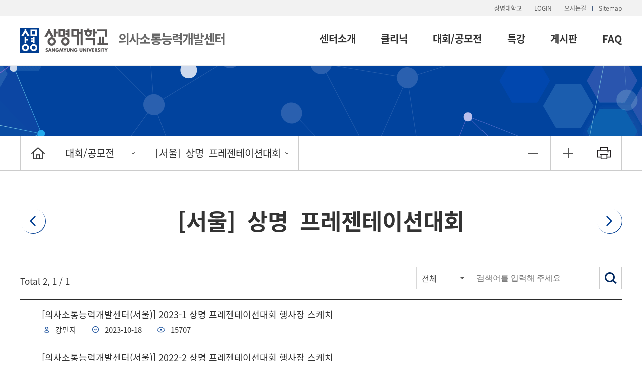

--- FILE ---
content_type: text/html; charset=UTF-8
request_url: https://www.smu.ac.kr/stcenter/contest/presentation.do
body_size: 35687
content:



<!doctype html>
<html lang="ko" class="no-js">
<head>
<title>의사소통능력개발센터 | 대회/공모전 |  [서울] 상명 프레젠테이션대회 게시판목록 | 의사소통능력개발센터</title>
<meta http-equiv="Content-Type" content="text/html; charset=utf-8" />
<meta http-equiv="X-UA-Compatible" content="IE=edge" />
<link rel="canonical" href="https://www.smu.ac.kr:443/stcenter/contest/presentation.do" />
<link rel="stylesheet" type="text/css" href="/_common/cms.css" />
<link rel="stylesheet" type="text/css" href="/_res/stcenter/_css/layout.css" />
<meta name="viewport" content="width=device-width,initial-scale=1.0,minimum-scale=1.0,maximum-scale=1.0,user-scalable=no">
<!--[if IE 8]>
	<link rel="stylesheet" type="text/css" href="/_common/ie8.css" />
<![endif]-->
<link rel="stylesheet" type="text/css" href="/_res/stcenter/_css/m_mn.css" />
<link rel="stylesheet" type="text/css" href="/_custom/smu/resource/css/board.etc.css" />
<link rel="stylesheet" type="text/css" href="/_res/board/_css/user.css" />
<link rel="stylesheet" type="text/css" href="/_res/board/_css/attach.css" />
<link rel="stylesheet" type="text/css" href="/_common/css/toastr.css" />
<link rel="stylesheet" type="text/css" href="/_common/css/ui.datepicker.css" />
<link rel="stylesheet" type="text/css" href="/_custom/smu/resource/css/datetimepicker.css" />
<link rel="stylesheet" type="text/css" href="/_common/css/jquery.ui-selectBox.css" />

<link rel="stylesheet" type="text/css" href="/_res/stcenter/_css/user.css" />

<script type="text/javascript" src="/_common/js/jquery/jquery-1.9.1.js"></script>
<script type="text/javascript" src="/_common/js/jquery/jquery-ui-1.11.4.min.js"></script>
<script type="text/javascript">
//<![CDATA[
	var _thisHost = location.protocol+'//'+location.host, _thisUrl = document.location.href,_so_ = false,_cur_menu_cd = '4592',_edit_content = false,front_page_edit = true,zooInOutMode = 'font',_reouscePath = '/_res/stcenter/',editorVendor = 'froala',sslYN = 'N',sslPort = '8443',servicePort = '',developMode = false,device='pc',isMobile=false,_cfgUseDevMode = false,_siteId = 'stcenter',printSelector = '#jwxe_main_content',ctx = '',rootPath = '',locale= 'ko',localeScriptPath='/_custom/smu/resource/js/';
//]]>
</script>
<script type="text/javascript" src="/_common/cms.js"></script>
<script type="text/javascript" src="/_res/stcenter/_js/user/main_lnk.js"></script>
<script type="text/javascript" src="/_res/stcenter/_js/user/m_mn.js"></script>
<script type="text/javascript" src="/_res/board/_js/user/common.js?20250314"></script>
<script type="text/javascript" src="/_common/js/toastr.js" ></script>
<script type="text/javascript" src="/_common/js/jquery-plugin/selectBox.min.js" ></script>
<script type="text/javascript" src="/_custom/smu/resource/js/board.search.js" ></script>
<script type="text/javascript" src="/_custom/smu/resource/js/board.common.js?20250314" ></script>
<script type="text/javascript" src="/_common/js/datepicker/ui.datepicker.all.js" ></script>
<script type="text/javascript" src="/_custom/smu/resource/js/datetimepicker.js" ></script>

<script type="text/javascript" src="/_res/stcenter/_js/user.js"></script>
</head>
<body id="item_body" class="C-02">
<ul id="go_main">
	<li><a href="#jwxe_main_content" >본문 바로가기</a></li>
	<li><a href="#jwxe_main_menu" >주메뉴 바로가기</a></li>
	<li><a href="#jwxe_sub_menu" >서브메뉴 바로가기</a></li>
</ul>



<header>
<div class="top-header-wrap">
	<div class="top-header-box">
		<ul>
			<li><a href="/ko/" target="_blank" title="상명대학교 바로가기">상명대학교</a></li>
			
			<li><a href="javascript:loginPopupOpen();" title="로그인 바로가기" >LOGIN</a></li>
			

			<!--li><a href="http://sso.smu.ac.kr:8082/login/site_login.jsp?sitecode=SMU08&url=http://oia.smu.ac.kr/sso/SynkssoPop.jsp&siteId=oia" target="_blank" title="통합로그인 바로가기">통합로그인</a></li-->
			<li><a href="/stcenter/intro/directions.do" title="오시는길 바로가기">오시는길 </a></li>
			<li><a href="#n" title="상명대학교" class="sitemap-btn">Sitemap</a>				
				<!-- 사이트맵 -->
				
				
					
					
				

<div class="sitemap-wrap">
	<div class="sitemap-box">
	<ul>
	    
	    	
    			<li>
    				<a href="/stcenter/intro/introduction.do" title="센터소개"  >센터소개</a>
    				
    				<ul>
    					
    						
    							<li>
	    							<a href="/stcenter/intro/introduction.do" title="센터소개"  >센터소개</a>
	    						</li>
    						
    					
    						
    							<li>
	    							<a href="/stcenter/intro/organization.do" title="조직구성"  >조직구성</a>
	    						</li>
    						
    					
    						
    							<li>
	    							<a href="/stcenter/intro/directions.do" title="찾아오시는길"  >찾아오시는길</a>
	    						</li>
    						
    					
    				</ul>
    				
    			</li>
    		
    	
	    	
    			<li>
    				<a href="/stcenter/clinic/clinic_kor.do" title="클리닉"  >클리닉</a>
    				
    				<ul>
    					
    						
    							<li>
	    							<a href="/stcenter/clinic/clinic_kor.do" title="국어클리닉&#40;서울&#41;"  >국어클리닉&#40;서울&#41;</a>
	    						</li>
    						
    					
    						
    							<li>
	    							<a href="/stcenter/clinic/clinic_eng.do" title="영어클리닉&#40;서울&#41;"  >영어클리닉&#40;서울&#41;</a>
	    						</li>
    						
    					
    						
    							<li>
	    							<a href="/stcenter/clinic/clinic_kor02.do" title="국어클리닉&#40;천안&#41;"  >국어클리닉&#40;천안&#41;</a>
	    						</li>
    						
    					
    						
    							<li>
	    							<a href="/stcenter/clinic/clinic_eng02.do" title="영어클리닉&#40;천안&#41;"  >영어클리닉&#40;천안&#41;</a>
	    						</li>
    						
    					
    				</ul>
    				
    			</li>
    		
    	
	    	
    			<li>
    				<a href="/stcenter/contest/discussion.do" title="대회/공모전"  class="active" >대회/공모전</a>
    				
    				<ul>
    					
    						
    							<li>
	    							<a href="/stcenter/contest/discussion.do" title="[서울] 상명 토론대회"  >[서울] 상명 토론대회</a>
	    						</li>
    						
    					
    						
    							<li>
	    							<a href="/stcenter/contest/presentation.do" title="[서울] 상명 프레젠테이션대회"  class="active" >[서울] 상명 프레젠테이션대회</a>
	    						</li>
    						
    					
    						
    							<li>
	    							<a href="/stcenter/contest/essay_aca.do" title="[서울] 상명 에세이 경진대회&#40;학술적&#41;"  >[서울] 상명 에세이 경진대회&#40;학술적&#41;</a>
	    						</li>
    						
    					
    						
    							<li>
	    							<a href="/stcenter/contest/essay_cri.do" title="[서울] 상명 에세이 경진대회&#40;비평적&#41;"  >[서울] 상명 에세이 경진대회&#40;비평적&#41;</a>
	    						</li>
    						
    					
    						
    							<li>
	    							<a href="/stcenter/contest/essay_eng.do" title="[서울] 상명 에세이 경진대회&#40;영어&#41;"  >[서울] 상명 에세이 경진대회&#40;영어&#41;</a>
	    						</li>
    						
    					
    						
    							<li>
	    							<a href="/stcenter/contest/cpresentation.do" title="[천안] 상명 프레젠테이션대회"  >[천안] 상명 프레젠테이션대회</a>
	    						</li>
    						
    					
    						
    							<li>
	    							<a href="/stcenter/contest/cessay_aca.do" title="[천안] 상명 에세이 경진대회&#40;학술적&#41;"  >[천안] 상명 에세이 경진대회&#40;학술적&#41;</a>
	    						</li>
    						
    					
    						
    							<li>
	    							<a href="/stcenter/contest/cessay_cri.do" title="[천안] 상명 에세이 경진대회&#40;비평적&#41;"  >[천안] 상명 에세이 경진대회&#40;비평적&#41;</a>
	    						</li>
    						
    					
    						
    							<li>
	    							<a href="/stcenter/contest/cessay_eng.do" title="[천안] 상명 에세이 경진대회&#40;영어&#41;"  >[천안] 상명 에세이 경진대회&#40;영어&#41;</a>
	    						</li>
    						
    					
    				</ul>
    				
    			</li>
    		
    	
	    	
    			<li>
    				<a href="/stcenter/lecture/special.do" title="특강"  >특강</a>
    				
    				<ul>
    					
    						
    							<li>
	    							<a href="/stcenter/lecture/special.do" title="특강&#40;서울&#41;"  >특강&#40;서울&#41;</a>
	    						</li>
    						
    					
    						
    							<li>
	    							<a href="/stcenter/lecture/special02.do" title="특강&#40;천안&#41;"  >특강&#40;천안&#41;</a>
	    						</li>
    						
    					
    				</ul>
    				
    			</li>
    		
    	
	    	
    			<li>
    				<a href="/stcenter/board/notice.do" title="게시판"  >게시판</a>
    				
    				<ul>
    					
    						
    							<li>
	    							<a href="/stcenter/board/notice.do" title="공지사항&#40;서울&#41;"  >공지사항&#40;서울&#41;</a>
	    						</li>
    						
    					
    						
    							<li>
	    							<a href="/stcenter/board/poster.do" title="포스터&#40;서울&#41;"  >포스터&#40;서울&#41;</a>
	    						</li>
    						
    					
    						
    							<li>
	    							<a href="/stcenter/board/notice02.do" title="공지사항&#40;천안&#41;"  >공지사항&#40;천안&#41;</a>
	    						</li>
    						
    					
    						
    							<li>
	    							<a href="/stcenter/board/poster02.do" title="포스터&#40;천안&#41;"  >포스터&#40;천안&#41;</a>
	    						</li>
    						
    					
    						
    							<li>
	    							<a href="/stcenter/board/sm_notice.do" title="상명공지"  >상명공지</a>
	    						</li>
    						
    					
    				</ul>
    				
    			</li>
    		
    	
	    	
    			<li>
    				<a href="/stcenter/faq/faq.do" title="FAQ"  >FAQ</a>
    				
    				<ul>
    					
    						
    							<li>
	    							<a href="/stcenter/faq/faq.do" title="FAQ"  >FAQ</a>
	    						</li>
    						
    					
    				</ul>
    				
    			</li>
    		
    	
	</ul>
	<a href="#" title="닫기" class="sitemap-close"><img src="/_res/stcenter/img/common/ico_sitemap_close.png" alt="닫기" /></a>
	</div>
</div>

				
				<!-- 사이트맵 -->
			</li>
		</ul>
	</div>
</div>
<div class="bottom-header-wrap">
	<div class="header-box">
		<div class="left-header-box">
			<a class="btn-menu" href="#" title="Open menu"><img alt="ment" src="/_res/stcenter/img/common/btn_m_mn.gif" /></a>
			<h1>
				<a class="logo" href="/stcenter/index.jsp" title="Go to Homepage"><span><img alt="상명대학교" src="/_res/stcenter/img/common/main_logo.png" /></span>의사소통능력개발센터</a></h1>

			<nav class="slideMenu">
				<a class="slide-close" href="#a" title="닫기"><span class="hide">닫기</span></a>
				<ul>
					<li class="active">
						<a href="#a">전체메뉴</a>
						<div class="m-gnb">		
							  
								
							

<ul class="dep1">
	
		
		<li>
			<a href="/stcenter/intro/introduction.do" title="센터소개"  >센터소개</a>
			
				<ul class="dep2">
					
						
						<li>
							<a href="/stcenter/intro/introduction.do" title="센터소개"  >센터소개</a>
							
						</li>
						
					
						
						<li>
							<a href="/stcenter/intro/organization.do" title="조직구성"  >조직구성</a>
							
						</li>
						
					
						
						<li>
							<a href="/stcenter/intro/directions.do" title="찾아오시는길"  >찾아오시는길</a>
							
						</li>
						
					
				</ul>
			
		</li>
		
	
		
		<li>
			<a href="/stcenter/clinic/clinic_kor.do" title="클리닉"  >클리닉</a>
			
				<ul class="dep2">
					
						
						<li>
							<a href="/stcenter/clinic/clinic_kor.do" title="국어클리닉&#40;서울&#41;"  >국어클리닉&#40;서울&#41;</a>
							
						</li>
						
					
						
						<li>
							<a href="/stcenter/clinic/clinic_eng.do" title="영어클리닉&#40;서울&#41;"  >영어클리닉&#40;서울&#41;</a>
							
						</li>
						
					
						
						<li>
							<a href="/stcenter/clinic/clinic_kor02.do" title="국어클리닉&#40;천안&#41;"  >국어클리닉&#40;천안&#41;</a>
							
						</li>
						
					
						
						<li>
							<a href="/stcenter/clinic/clinic_eng02.do" title="영어클리닉&#40;천안&#41;"  >영어클리닉&#40;천안&#41;</a>
							
						</li>
						
					
				</ul>
			
		</li>
		
	
		
		<li>
			<a href="/stcenter/contest/discussion.do" title="대회/공모전"  class="active" >대회/공모전</a>
			
				<ul class="dep2">
					
						
						<li>
							<a href="/stcenter/contest/discussion.do" title="[서울] 상명 토론대회"  >[서울] 상명 토론대회</a>
							
						</li>
						
					
						
						<li>
							<a href="/stcenter/contest/presentation.do" title="[서울] 상명 프레젠테이션대회"  class="active" >[서울] 상명 프레젠테이션대회</a>
							
						</li>
						
					
						
						<li>
							<a href="/stcenter/contest/essay_aca.do" title="[서울] 상명 에세이 경진대회&#40;학술적&#41;"  >[서울] 상명 에세이 경진대회&#40;학술적&#41;</a>
							
						</li>
						
					
						
						<li>
							<a href="/stcenter/contest/essay_cri.do" title="[서울] 상명 에세이 경진대회&#40;비평적&#41;"  >[서울] 상명 에세이 경진대회&#40;비평적&#41;</a>
							
						</li>
						
					
						
						<li>
							<a href="/stcenter/contest/essay_eng.do" title="[서울] 상명 에세이 경진대회&#40;영어&#41;"  >[서울] 상명 에세이 경진대회&#40;영어&#41;</a>
							
						</li>
						
					
						
						<li>
							<a href="/stcenter/contest/cpresentation.do" title="[천안] 상명 프레젠테이션대회"  >[천안] 상명 프레젠테이션대회</a>
							
						</li>
						
					
						
						<li>
							<a href="/stcenter/contest/cessay_aca.do" title="[천안] 상명 에세이 경진대회&#40;학술적&#41;"  >[천안] 상명 에세이 경진대회&#40;학술적&#41;</a>
							
						</li>
						
					
						
						<li>
							<a href="/stcenter/contest/cessay_cri.do" title="[천안] 상명 에세이 경진대회&#40;비평적&#41;"  >[천안] 상명 에세이 경진대회&#40;비평적&#41;</a>
							
						</li>
						
					
						
						<li>
							<a href="/stcenter/contest/cessay_eng.do" title="[천안] 상명 에세이 경진대회&#40;영어&#41;"  >[천안] 상명 에세이 경진대회&#40;영어&#41;</a>
							
						</li>
						
					
				</ul>
			
		</li>
		
	
		
		<li>
			<a href="/stcenter/lecture/special.do" title="특강"  >특강</a>
			
				<ul class="dep2">
					
						
						<li>
							<a href="/stcenter/lecture/special.do" title="특강&#40;서울&#41;"  >특강&#40;서울&#41;</a>
							
						</li>
						
					
						
						<li>
							<a href="/stcenter/lecture/special02.do" title="특강&#40;천안&#41;"  >특강&#40;천안&#41;</a>
							
						</li>
						
					
				</ul>
			
		</li>
		
	
		
		<li>
			<a href="/stcenter/board/notice.do" title="게시판"  >게시판</a>
			
				<ul class="dep2">
					
						
						<li>
							<a href="/stcenter/board/notice.do" title="공지사항&#40;서울&#41;"  >공지사항&#40;서울&#41;</a>
							
						</li>
						
					
						
						<li>
							<a href="/stcenter/board/poster.do" title="포스터&#40;서울&#41;"  >포스터&#40;서울&#41;</a>
							
						</li>
						
					
						
						<li>
							<a href="/stcenter/board/notice02.do" title="공지사항&#40;천안&#41;"  >공지사항&#40;천안&#41;</a>
							
						</li>
						
					
						
						<li>
							<a href="/stcenter/board/poster02.do" title="포스터&#40;천안&#41;"  >포스터&#40;천안&#41;</a>
							
						</li>
						
					
						
						<li>
							<a href="/stcenter/board/sm_notice.do" title="상명공지"  >상명공지</a>
							
						</li>
						
					
				</ul>
			
		</li>
		
	
		
		<li>
			<a href="/stcenter/faq/faq.do" title="FAQ"  >FAQ</a>
			
				<ul class="dep2">
					
						
						<li>
							<a href="/stcenter/faq/faq.do" title="FAQ"  >FAQ</a>
							
						</li>
						
					
				</ul>
			
		</li>
		
	
</ul>




						</div>					
					</li>
					<li>
						<a href="#a">유틸메뉴</a>
						<div class="m-gnb m-util">					
							<ul class="dep1">
								<li><a href="/ko/" target="_blank" title="상명대학교 바로가기">상명대학교</a></li>
								
								<li><a href="javascript:loginPopupOpen();" title="로그인 바로가기" >LOGIN</a></li>
								

								<!--li><a href="http://sso.smu.ac.kr:8082/login/site_login.jsp?sitecode=SMU08&url=http://oia.smu.ac.kr/sso/SynkssoPop.jsp&siteId=oia" target="_blank" title="통합로그인 바로가기">통합로그인</a></li-->
								<li><a href="/stcenter/intro/directions.do" title="오시는길 바로가기">오시는길 </a></li>
							</ul>
						</div>						
					</li>
				</ul>			
			</nav>
			<div class="m-gnb-bg"></div><p>

		</div>
		<div class="right-header-box">
			<div class="gnb">
				  
					
				



<ul class="gnb-ul">
	
		<!--컴퓨터과학전공 및 sw중심대학사업단 메뉴 구성으로 분기-->
			
				
				
					<li>
					 <a href="/stcenter/intro/introduction.do" title="센터소개"  >센터소개</a>
						
							<ul class="sub-mn">
								
									
										<li>
											<a href="/stcenter/intro/introduction.do" title="센터소개"  >센터소개</a>
										</li>
									
								
									
										<li>
											<a href="/stcenter/intro/organization.do" title="조직구성"  >조직구성</a>
										</li>
									
								
									
										<li>
											<a href="/stcenter/intro/directions.do" title="찾아오시는길"  >찾아오시는길</a>
										</li>
									
								
							</ul>
						
					</li>
				
			
	         
		
	
		<!--컴퓨터과학전공 및 sw중심대학사업단 메뉴 구성으로 분기-->
			
				
				
					<li>
					 <a href="/stcenter/clinic/clinic_kor.do" title="클리닉"  >클리닉</a>
						
							<ul class="sub-mn">
								
									
										<li>
											<a href="/stcenter/clinic/clinic_kor.do" title="국어클리닉&#40;서울&#41;"  >국어클리닉&#40;서울&#41;</a>
										</li>
									
								
									
										<li>
											<a href="/stcenter/clinic/clinic_eng.do" title="영어클리닉&#40;서울&#41;"  >영어클리닉&#40;서울&#41;</a>
										</li>
									
								
									
										<li>
											<a href="/stcenter/clinic/clinic_kor02.do" title="국어클리닉&#40;천안&#41;"  >국어클리닉&#40;천안&#41;</a>
										</li>
									
								
									
										<li>
											<a href="/stcenter/clinic/clinic_eng02.do" title="영어클리닉&#40;천안&#41;"  >영어클리닉&#40;천안&#41;</a>
										</li>
									
								
							</ul>
						
					</li>
				
			
	         
		
	
		<!--컴퓨터과학전공 및 sw중심대학사업단 메뉴 구성으로 분기-->
			
				
				
					<li>
					 <a href="/stcenter/contest/discussion.do" title="대회/공모전"  class="active" >대회/공모전</a>
						
							<ul class="sub-mn">
								
									
										<li>
											<a href="/stcenter/contest/discussion.do" title="[서울] 상명 토론대회"  >[서울] 상명 토론대회</a>
										</li>
									
								
									
										<li>
											<a href="/stcenter/contest/presentation.do" title="[서울] 상명 프레젠테이션대회"  class="active" >[서울] 상명 프레젠테이션대회</a>
										</li>
									
								
									
										<li>
											<a href="/stcenter/contest/essay_aca.do" title="[서울] 상명 에세이 경진대회&#40;학술적&#41;"  >[서울] 상명 에세이 경진대회&#40;학술적&#41;</a>
										</li>
									
								
									
										<li>
											<a href="/stcenter/contest/essay_cri.do" title="[서울] 상명 에세이 경진대회&#40;비평적&#41;"  >[서울] 상명 에세이 경진대회&#40;비평적&#41;</a>
										</li>
									
								
									
										<li>
											<a href="/stcenter/contest/essay_eng.do" title="[서울] 상명 에세이 경진대회&#40;영어&#41;"  >[서울] 상명 에세이 경진대회&#40;영어&#41;</a>
										</li>
									
								
									
										<li>
											<a href="/stcenter/contest/cpresentation.do" title="[천안] 상명 프레젠테이션대회"  >[천안] 상명 프레젠테이션대회</a>
										</li>
									
								
									
										<li>
											<a href="/stcenter/contest/cessay_aca.do" title="[천안] 상명 에세이 경진대회&#40;학술적&#41;"  >[천안] 상명 에세이 경진대회&#40;학술적&#41;</a>
										</li>
									
								
									
										<li>
											<a href="/stcenter/contest/cessay_cri.do" title="[천안] 상명 에세이 경진대회&#40;비평적&#41;"  >[천안] 상명 에세이 경진대회&#40;비평적&#41;</a>
										</li>
									
								
									
										<li>
											<a href="/stcenter/contest/cessay_eng.do" title="[천안] 상명 에세이 경진대회&#40;영어&#41;"  >[천안] 상명 에세이 경진대회&#40;영어&#41;</a>
										</li>
									
								
							</ul>
						
					</li>
				
			
	         
		
	
		<!--컴퓨터과학전공 및 sw중심대학사업단 메뉴 구성으로 분기-->
			
				
				
					<li>
					 <a href="/stcenter/lecture/special.do" title="특강"  >특강</a>
						
							<ul class="sub-mn">
								
									
										<li>
											<a href="/stcenter/lecture/special.do" title="특강&#40;서울&#41;"  >특강&#40;서울&#41;</a>
										</li>
									
								
									
										<li>
											<a href="/stcenter/lecture/special02.do" title="특강&#40;천안&#41;"  >특강&#40;천안&#41;</a>
										</li>
									
								
							</ul>
						
					</li>
				
			
	         
		
	
		<!--컴퓨터과학전공 및 sw중심대학사업단 메뉴 구성으로 분기-->
			
				
				
					<li>
					 <a href="/stcenter/board/notice.do" title="게시판"  >게시판</a>
						
							<ul class="sub-mn">
								
									
										<li>
											<a href="/stcenter/board/notice.do" title="공지사항&#40;서울&#41;"  >공지사항&#40;서울&#41;</a>
										</li>
									
								
									
										<li>
											<a href="/stcenter/board/poster.do" title="포스터&#40;서울&#41;"  >포스터&#40;서울&#41;</a>
										</li>
									
								
									
										<li>
											<a href="/stcenter/board/notice02.do" title="공지사항&#40;천안&#41;"  >공지사항&#40;천안&#41;</a>
										</li>
									
								
									
										<li>
											<a href="/stcenter/board/poster02.do" title="포스터&#40;천안&#41;"  >포스터&#40;천안&#41;</a>
										</li>
									
								
									
										<li>
											<a href="/stcenter/board/sm_notice.do" title="상명공지"  >상명공지</a>
										</li>
									
								
							</ul>
						
					</li>
				
			
	         
		
	
		<!--컴퓨터과학전공 및 sw중심대학사업단 메뉴 구성으로 분기-->
			
				
				
					<li>
					 <a href="/stcenter/faq/faq.do" title="FAQ"  >FAQ</a>
						
							<ul class="sub-mn">
								
									
										<li>
											<a href="/stcenter/faq/faq.do" title="FAQ"  >FAQ</a>
										</li>
									
								
							</ul>
						
					</li>
				
			
	         
		
	
</ul>
<div class="gnb-bg">&nbsp;</div>





			</div>
		</div>
	</div>
	<div id="gnb-bg"></div>
</div>
</header>
<div class="sub-container">
	<div class="sub-visual-wrap sub-num01">
<div class="sub-visual-box" >
	
<p>대회/공모전</p>


</div>
</div>
	<div class="path-wrap">
<div class="path-group">	
    
 		 
	



<div class="path-box">
  <div class="path">
    <a href="/stcenter/index.do" class="path-home"><span class="mobile-hide hide">처음으로</span></a>
    <div class="path-depth-wrap">

		
		<ul>
			<li>
				
			    
			    

				<!--  1뎁스 -->
				<a href="/stcenter/contest/discussion.do" class="path-selected">
				  	
대회/공모전


			    </a>

			    <ul class="path-depth path-depth01">
				
					
						<li><a href="/stcenter/intro/introduction.do" >센터소개</a></li>
					
				
					
						<li><a href="/stcenter/clinic/clinic_kor.do" >클리닉</a></li>
					
				
					
						<li><a href="/stcenter/contest/discussion.do" class="active" >대회/공모전</a></li>
					
				
					
						<li><a href="/stcenter/lecture/special.do" >특강</a></li>
					
				
					
						<li><a href="/stcenter/board/notice.do" >게시판</a></li>
					
				
					
						<li><a href="/stcenter/faq/faq.do" >FAQ</a></li>
					
				
				</ul>
			</li><!--  1뎁스 끝  -->


			
			
			<li>
				
			    
			    

				<!--  2뎁스  -->
				<a href="/stcenter/contest/presentation.do" class="path-selected">
				  	
[서울] 상명 프레젠테이션대회


			    </a>


				<ul class="path-depth path-depth02">
				
					

					

					
						<li><a href="/stcenter/contest/discussion.do" >[서울] 상명 토론대회</a></li>
					
				
					

					

					
						<li><a href="/stcenter/contest/presentation.do" class="active" >[서울] 상명 프레젠테이션대회</a></li>
					
				
					

					

					
						<li><a href="/stcenter/contest/essay_aca.do" >[서울] 상명 에세이 경진대회&#40;학술적&#41;</a></li>
					
				
					

					

					
						<li><a href="/stcenter/contest/essay_cri.do" >[서울] 상명 에세이 경진대회&#40;비평적&#41;</a></li>
					
				
					

					

					
						<li><a href="/stcenter/contest/essay_eng.do" >[서울] 상명 에세이 경진대회&#40;영어&#41;</a></li>
					
				
					

					

					
						<li><a href="/stcenter/contest/cpresentation.do" >[천안] 상명 프레젠테이션대회</a></li>
					
				
					

					

					
						<li><a href="/stcenter/contest/cessay_aca.do" >[천안] 상명 에세이 경진대회&#40;학술적&#41;</a></li>
					
				
					

					

					
						<li><a href="/stcenter/contest/cessay_cri.do" >[천안] 상명 에세이 경진대회&#40;비평적&#41;</a></li>
					
				
					

					

					
						<li><a href="/stcenter/contest/cessay_eng.do" >[천안] 상명 에세이 경진대회&#40;영어&#41;</a></li>
					
				
				</ul>
				<!--  2뎁스 끝 -->
			</li>
			


			
			

			

		</ul>
		
	</div>
	</div>
</div>







    <ul class="tool-box">
        <li><a class="jwxe_a_zoom_out jw-relative" id="jwxe_zoomOut" title="" href="#zoom-out" ></a></li>
        <li><a class="jwxe_a_zoom_in jw-relative" id="jwxe_zoomIn" title="" href="#zoom-in" ></a></li>
        <li><a class="jwxe_a_print jw-relative" id="jwxe_print" title="" href="/_common/template/print.jsp" ></a></li>
    </ul>
</div>
</div>
	<div class="content-wrap">
		<div class="title-wrap">
<div class="title-box" >
	
<a href="/stcenter/contest/discussion.do" class="top-navi-btn top-navi-prev"><span>[서울] 상명 토론대회</span></a>


	
<p>[서울] 상명 프레젠테이션대회</p>


	
<a href="/stcenter/contest/essay_aca.do" class="top-navi-btn top-navi-next"><span>[서울] 상명 에세이 경진대회&#40;학술적&#41;</span></a>


</div>
</div>
		<div class="tab-wrap"></div>
		<div class="content" id="jwxe_main_content">











<script type="text/javascript">
//<![CDATA[
  var resPath = '/_custom/smu/resource/', isEditorImageUpload = 'true' == 'false'? false: true, clientId = 'smu', boardTy = 'common', boardNo = '3276', siteId = 'stcenter';
//]]>
</script>
<div class="ko ">

	<input type="hidden" name="boardMode" value="list">
	
		









<div class="common-board  common" id="ko">
	

<input type="hidden" name="boardNo"  value="3276"/>

 
 






 



	<form id="srForm" method="get" action="?" >
		<fieldset class="content-search-wrap">
		<legend class="hide">게시글 검색</legend>
			<input type="hidden" name="mode" value="list" />
			
			
				
					
			
			
			
	
				
				
	
				<div class="board-selectbox">
					
					
					
					<label class="hide" id="searchKeyLabel" for="search_key">
					
					
						
					
						
					
						
					
						
					
					
						검색분류선택
					
				</label>

					
					
				<a href="#search" class="board-selectbox-title">
					
					
						
					
						
					
						
					
						
					
					
						전체
					
				</a>
					
				<input type="hidden" name="srSearchKey" id="search_key"  value=""/>
				<ul>
					
                    	<li><a href="#search" class="searchOption" title="작성자" data-value="writer_nm" >작성자</a></li>
                    
                    	<li><a href="#search" class="searchOption" title="제목" data-value="article_title" >제목</a></li>
                    
                    	<li><a href="#search" class="searchOption" title="내용" data-value="article_text" >내용</a></li>
                    
                    	<li><a href="#search" class="searchOption" title="제목 + 내용" data-value="" >제목 + 내용</a></li>
                    
                </ul>
               </div>
				
			
			<label for="search_val" class="hide">검색어</label>
			<input type="text" class="board-search-input" id="search_val" name="srSearchVal" value="" placeholder="검색어를 입력해 주세요" />

			
			<button class="board-search-btn" type="submit"><span class="hide">검색</span></button>
		</fieldset>
	</form>
    
    
    <div class="total_wrap">
		Total <span>2</span>,  
		<span>1</span> / 1
	</div>



	








<div class="board-name-thumb board-wrap">
	<ul class="board-thumb-wrap">

	
	
		
		
	
		
		

		
		

		
		

		
		


		
		


		<li class="">
			
			
				
			

			<dl class="board-thumb-content-wrap board-thumb-content-wrap-v01 ">
				<dt class="board-thumb-content-title  ">
					<a href="?mode=view&amp;articleNo=740245&amp;article.offset=0&amp;articleLimit=10" target="" style="  "  title="[의사소통능력개발센터(서울)] 2023-1 상명 프레젠테이션대회 행사장 스케치 자세히 보기">
						
							
							[의사소통능력개발센터(서울)] 2023-1 상명 프레젠테이션대회 행사장 스케치
							
							</a>
						
					
				</dt>

				<dd class="board-thumb-content-info">
					<ul>
						
						<li class="board-thumb-content-writer">
							<span class="hide">작성자</span>
							강민지
						</li>
						<li class="board-thumb-content-date">
							<span class="hide">작성일</span>
							2023-10-18
						</li>
						<li class="board-thumb-content-views">
							<span class="hide">조회수</span>
							15707
						</li>
					</ul>

				</dd>
			</dl>
			
			


			
			
			
				<div class="list-file"></div>
			

		</li>
	
	
		
		
	
		
		

		
		

		
		

		
		


		
		


		<li class="">
			
			
				
			

			<dl class="board-thumb-content-wrap board-thumb-content-wrap-v01 ">
				<dt class="board-thumb-content-title  ">
					<a href="?mode=view&amp;articleNo=740244&amp;article.offset=0&amp;articleLimit=10" target="" style="  "  title="[의사소통능력개발센터(서울)] 2022-2 상명 프레젠테이션대회 행사장 스케치 자세히 보기">
						
							
							[의사소통능력개발센터(서울)] 2022-2 상명 프레젠테이션대회 행사장 스케치
							
							</a>
						
					
				</dt>

				<dd class="board-thumb-content-info">
					<ul>
						
						<li class="board-thumb-content-writer">
							<span class="hide">작성자</span>
							강민지
						</li>
						<li class="board-thumb-content-date">
							<span class="hide">작성일</span>
							2023-10-18
						</li>
						<li class="board-thumb-content-views">
							<span class="hide">조회수</span>
							15407
						</li>
					</ul>

				</dd>
			</dl>
			
			


			
			
			
				<div class="list-file"></div>
			

		</li>
	

	

	</ul>
</div>


	







	<ul class="paging-wrap">
		
	
				
	
				
	
				
	
				
	
				
					
						<li>
							<a class="active" href="#curPage" title="현재 페이지">1</a>
						</li>
					
					
				
	
				
	
				
		

	</ul>








	

<ul class="btn-wrap text-right">
	
	
	
	
	
	

	
	
		
	
	
</ul>


<form name="admin-form" method="post" action="?article.offset=0&amp;articleLimit=10">
	<input type="hidden" name="mode" />
	<input type="hidden" name="articles" />
	<input type="hidden" name="confirmMode" />
</form>
</div>

	
	
</div>
	
	





</div>
		<div class="pager-wrap">
<div class="pager-box">
    
<a href="/stcenter/contest/discussion.do" title="[서울] 상명 토론대회">[서울] 상명 토론대회</a>


    
<a href="/stcenter/contest/essay_aca.do" title="[서울] 상명 에세이 경진대회&#40;학술적&#41;">[서울] 상명 에세이 경진대회&#40;학술적&#41;</a>


</div>
</div>
	</div>
</div>
<div class="main-content-lnk-wrap">
<div class="main-lnk-wrap">	
	 <a href="#" title="상단 이동" class="scroll-top-btn"><img src="/_res/stcenter/img/common/btn_scroll_top.png" alt="top" /></a> 
</div>
</div>
<footer>
<div class="foot-wrap">
	<div class="foot-box">
		<span class="footer-logo-wrap"><img src="/_res/stcenter/img/common/f-logo.png" alt="상명대학교 로고"></span>
		<address>
			<ul class="footer-law">
				<li><a href="/board/policy/privacy.do" onClick="windowPopUp(this); return false;" title="개인정보처리방침 새창열림">개인정보처리방침</a></li>
				<li><a href="/board/policy/cctv.do" onClick="windowPopUp(this); return false;" title="영상정보처리기기 운영관리방침 새창열림">영상정보처리기기 운영관리방침</a></li>
				<li><a href="/board/policy/email.do" onClick="windowPopUp(this); return false;" title="이메일주소무단수집거부 새창열림">이메일주소무단수집거부</a></li>
			</ul>
			<p class="footer-manager">홈페이지콘텐츠담당자 : 이수빈 (전화 : <a href="tel:02-2287-7192" title="전화걸기">02-2287-7192</a> / 메일 : <a href="mailto:sotongcenter@smu.ac.kr" title="메일보내기">sotongcenter@smu.ac.kr</a>)</p>
			<ul class="footer-contact">
				<li>(우 03016) 서울시 종로구 홍지문2길 20 상명대학교 의사소통능력개발센터<br>
					<span class="no-pd">TEL. <a href="tel:02-2287-7192" title="전화걸기">02-2287-7192</a></span>
					<span>FAX. 02-2287-0114</span>
					<span>MAIL. <a href="mailto:sotongcenter@smu.ac.kr" title="메일보내기">sotongcenter@smu.ac.kr</a></span>
				</li>
				<li>COPYRIGHT BY SANGMYUNG UNIVERSITY. ALL RIGHTS RESERVED.</li>
			</ul>
		</address>		
	</div>
</div>
</footer>
<noscript><p>이 사이트는 자바스크립트를 지원하지 않으면 정상적으로 보이지 않을수 있습니다.</p></noscript>
</body>
</html>

--- FILE ---
content_type: text/css;charset=UTF-8
request_url: https://www.smu.ac.kr/_res/stcenter/_css/m_mn.css
body_size: 3447
content:
@charset "UTF-8";

.slideMenu{display:none;z-index: 999999;position:fixed;right:-100%;width:100%;height:100%;top: 0px;box-sizing:border-box;padding: 50px 0 0 0;background-color:#fff;}
.m-gnb{position:absolute;width:100%;background-color:#eff3fa;top: 70px;left: 0px;height: calc(100% - 110px);overflow-y:scroll;}
.m-util{position:absolute;width:100%;background-color:#fff;}
.dep1{background-color:#eff3fa;height: 100%;}
.dep1 > li > a.selected > ul{display:block !important;}
.dep1 > li > a{display: block;padding: 15px 0px 15px 32px;text-align: left;position: relative;font-weight: 500;font-size: 24px;color: #000;width: 41%;box-sizing:border-box;}
.dep1 > li > a.selected{color:#004483;background-color: #fff;} 
.dep1 > li > a.selected:after{content: "";position: absolute;background-color: #2a8cef;width: 10px;height: 66px;left: 0px;top: 0;}
.dep1 > li > a.active{color:#004483;}
.dep2{display: none;width: 59%;position: absolute;top: 0px;left: 41%;height: 100%;background-color: rgb(255, 255, 255);}
.dep2:before{content: "";height: 100%;left: 0px;position: absolute;top: 0;width: 15px;box-shadow: 20px 0 15px -15px #eee inset;}
.dep2 > li{text-align:left;position:relative;background-color:#fff;}
.dep2 > li:before{content: "";height: 100%;left: 0px;position: absolute;top: 0;width: 15px;box-shadow: 20px 0 15px -15px #eee inset;}
.dep2 > li > a{display: block;position:relative;padding:18px 17px 18px;border-top: 1px solid #cccccc;background:url(/_res/stcenter/img/common/bg_plus.gif) no-repeat right 20px top 50%;font-weight:400;color:#333;font-size:20px;}
.dep2 > li:last-child > a{border-bottom:1px solid #ccc;}
.dep2 > li > a:hover{color:#003d91;}
.dep2 > li > a.has-dep03-open{color:#003d91;background:url(/_res/stcenter/img/common/bg_minus.gif) no-repeat right 20px top 50%;border-bottom:1px solid #ccc;}
.dep3{display:none;}
.dep3{padding:20px 0;}
.dep3 > li{padding:10px 50px;}
.dep3 > li > a{font-weight:400;font-size:18px;color:#555;position:relative;}
.dep3 > li > a.active{color:#003d91;}
.dep3 > li > a.active:after{content:"";display:block;position:absolute;bottom:-4px;width:100%;height:1px;background:#a3afcc;}

.slide-close{position: absolute;width: 57px;height: 35px;top: 11px;right: -2px;display: inline-block;background: #fff url(/_res/stcenter/img/common/btn_m_menu_close.gif) no-repeat right 20px top 50%;background-size: 19px;}
.m-gnb-bg{display:none;position:fixed;top:0;left:0;z-index:30;width:100%;height:100%;background-color:rgba(0,0,0,0.4);}
.slideMenu > ul{position: absolute;width: 100%;height:100%;}
.slideMenu > ul > li{text-align: center;float:left;width:50%;}
.slideMenu > ul > li .m-gnb{display:none;}
.slideMenu > ul > li.active .m-gnb{display:block}
.slideMenu > ul > li > a {color: #555555;font-size: 27px;font-weight:300;position: relative;}
.slideMenu > ul > li.active > a{font-weight: 700;color: #2a8cef;position: relative;width: 100%;display: block}
.slideMenu > ul > li.active > a:after{content: "";position: absolute;width: 100%;height: 5px;background-color: #2a8cef;bottom: -30px;left: 0;}

.slideMenu > ul > li .m-gnb.m-util .dep1{background-color:#fff;}
.slideMenu > ul > li .m-gnb.m-util li{border-top:1px solid #cccccc;}
.slideMenu > ul > li .m-gnb.m-util li:last-child{border-bottom:1px solid #cccccc;}
.slideMenu > ul > li .m-gnb.m-util .dep1 > li > a{background:url(/_res/stcenter/img/common/bg_mn_arr.gif) no-repeat right 20px top 50%;width:100%;}


--- FILE ---
content_type: text/css;charset=UTF-8
request_url: https://www.smu.ac.kr/_res/board/_css/user.css
body_size: 92176
content:
@charset "UTF-8";

@import url("font.css");
@import url("ko.css");

input.w100 { width: 100%;}

.test{max-width:915px;margin:0 auto}
.test2{max-width:1200px;margin:0 auto}
body{font-family:'Noto Sans KR',sans-serif;font-weight:200;font-size:15px;color:#333;-webkit-text-size-adjust: none;-moz-text-size-adjust: none;-ms-text-size-adjust: none;overflow-y:visible !important;}
a{color:#333;word-wrap:break-word;}
.hide {display: block;position: absolute;width: 0;height: 0;text-indent: -9999999px;overflow: hidden;}
.board-pc-hide{display:none;}

/* 멍청한 코딩을 제거 */
/* button{border:0;background:none;} */

/* common */
.common-board{/*padding:30px 0 70px 0;*/font-weight:400;font-size:17px;color:#333;line-height:1; max-width:1200px;position:relative;}
.common-board a{color:#333;}
.board-float-l{float:left;}
.board-float-r{float:right;}
.board-float-wrap:after{content:"";display:block;clear:both;}
tr.deleted, tr.deleted * { text-decoration: line-through !important; color: #999999 !important;}
.board-display-ib{display:inline-block;}
input.calendar {  min-width: 130px; }


.btn-wrap:after{content:"";display:block;clear:both;}
.btn-wrap li{display:inline-block;margin:0 0 5px 4px;vertical-align:top;}
button.btn{padding:0;border:none;font-size:14px;background-color:#fff;}
button.btn:hover{cursor:pointer;}
.btn-wrap .btn, table .btn{display:inline-block;padding: 8px 16px;;min-width:71px;font-weight:400;font-size:14px;text-align:center;box-sizing:border-box;border-radius:4px;line-height:1;vertical-align:middle;}
.btn-wrap .btn01{line-height:18px;background-color: #ffffff;color:#555;font-family:inherit;font-size:16px;border: solid 1px #555; box-shadow: 3px 3px 0px #555;}
.btn-wrap .btn02, table .btn02{padding:11px 16px;border:1px solid #333;color:#333;}
.btn-wrap .btn03{border:1px solid #b4c8db;color:#084a87;}
.btn-wrap .btn04{border:1px solid #333;color:#333;padding:5px; margin:5px;}
table .btn05{padding:11px 16px;color:#fff;background-color:#1f497d;}
.board-search-btn{position: relative;top: 0px;right:0;width: 45px;height: 45px;border: none;background: url(/_res/board/img/common/btn_search.gif) no-repeat 0 0;vertical-align:top;cursor: pointer;}
.board-text-right{margin-top:60px;text-align:right}
.board-text-center{text-align:center;}
.content-search-wrap:after{content:"";display:block;clear:both;}
.btn-go{display:block;margin:5px 0 0 0;padding:7px 10px;width:80px;background-color:#d2d2d2;font-size:14px;text-align:center;box-sizing:border-box;}
ul.btn-wrap button.submit{padding:16px 10px;vertical-align:middle;}
.board-font-size13{font-size:13px;}



.board-wrap .hide{display:block;position:fixed;top:-9999999999999999999px;width:0;height:0;}
.board-wrap:after{content:"";display:block;clear:both;}
.board-text-left{text-align:left;}
.adm-chk{margin:0 0 10px 0;padding:0 0 0 5px;}
.adm-chk input{margin:-3px 0 0 0;}
.adm-chk label{font-size:17px;}
.article-chk{position:absolute;top:0;left:5px;z-index:5;}
.slider-chk{position:static;}
.c-board-file-icon{width:39px;height:39px;background:url(/_res/board/img/common/ico_file03.gif) no-repeat 0 0;background-size:100%;vertical-align:middle;}
.c-board-list-category{margin:0 5px 0 0;}
.c-board-list-new{position:absolute;top:calc(50% - 4px);right:0;font-weight:300;font-size:12px;color:#f15a08;transform:translateY(-50%);-ms-transform:translateY(-50%);}
.c-board-list-secret{position:absolute;right:35px;padding-top:11px;vertical-align:top}


.access-main-mini-box {display:flex;}
/* 검색영역 */
.content-search-wrap .board-selectbox{display:inline-block;position:relative;z-index:0;margin:0 -4px 0px 0;width:110px;text-align:left;vertical-align:top;}
/*통합공지상단검색조건start*/
.board-selectbox1{text-align:right;margin-bottom:10px;}
.board-selectbox1 input[type="text"]{height:40px;box-sizing: border-box;padding: 2px 0px 0 15px;border:1px solid #ccc}
/*통합공지상단검색조건end*/
.content-search-wrap > strong{display:inline-block;margin-right:20px;padding-top:10px;color:#333;font-size:20px;font-weight:500;line-height:1;box-sizing:border-box}
.common-board .content-search-wrap .board-selectbox-title{display: block;line-height:22px;padding:11px 24px 10px 10px;border: 1px solid #d8d8d8;background: #fff url(/_res/board/img/common/board_btn_select_open.png) no-repeat right 12px center;font-weight:400;font-size:16px;color:#555;text-overflow: ellipsis;white-space: nowrap;word-wrap: normal;overflow: hidden;box-sizing: border-box;vertical-align: middle;}
.common-board .content-search-wrap .board-selectbox-calendar{display:inline-block;padding:7px 24px 7px 10px;border:1px solid #979797;font-weight:200;font-size:13px;color:#979797;text-overflow:ellipsis;white-space:nowrap;word-wrap:normal;overflow:hidden;box-sizing:border-box;vertical-align:middle;}
.content-search-wrap .board-selectbox.close{z-index:20;}
.content-search-wrap .board-selectbox.close .board-selectbox-title{background:#fff url(/_res/board/img/common/board_btn_select_close.png) no-repeat right 12px center;}
.content-search-wrap .board-selectbox.close ul{display:block;}
.content-search-wrap .board-selectbox ul{display:none;position:absolute;top:45px;width:100%}
.content-search-wrap .board-selectbox li{width:100%;height:100%;border:1px solid #d8d8d8;border-top:none;background-color:#fff;font-weight:300;box-sizing:border-box;box-shadow:none;-moz-appearance:none;-webkit-appearance:none;appearance:none;border-radius:0;}
.content-search-wrap .board-selectbox li a{display:block;padding:9px 10px;font-weight:200;font-size:17px;color:#333;box-sizing:border-box;}
.content-search-wrap .board-selectbox li:hover a{background-color:#b2b2b2;color:#fff;}
.content-search-wrap{margin:0 0 20px 0;text-align:right;}
.board-search-input{display: inline-block;margin:0 -4px 0 0;padding: 13px 10px 12px 10px;width: 255px;border: 1px solid #d8d8d8;border-left:none;border-right:none;font-weight: 300;font-size: 15px;color: #333;box-sizing: border-box;vertical-align:top;-webkit-appearance: none;-moz-appearance: none;appearance: none;border-radius:0;}
.board-search-tab{margin:0 0 20px 0;padding:15px 30px 7px;background-color:#eee;}
.board-search-tab li{display:inline-block;position:relative;margin:0 7px 0 0;padding:0 11px 10px 0;}
.board-search-tab li:after{content:"";display:block;position:absolute;top:4px;right:0;width:1px;height:12px;background-color:#333;}
.board-search-tab li:last-of-type:after{display:none;}
.board-search-tab li a{font-weight:200;}
.board-search-tab li a.active{font-weight:700;}

.total_wrap {position: absolute;margin-top: -45px; }

/*공지사항 list-Type01*/
.campus-tab-outer ul{margin-bottom: 40px;border: 1px solid #ccc;box-sizing: border-box;text-align: center;}
.campus-tab-outer ul li{float: none;display: inline-block;position: relative;padding: 16px 0;text-align: center;box-sizing: border-box;width:10%;margin: 0 0 0 -3.1px;}
.campus-tab-outer ul li.long{float: none;display: inline-block;position: relative;padding: 16px 0;text-align: center;box-sizing: border-box;width:20%;margin: 0 0 0 -3.1px;}
.campus-tab-outer ul li:before{content:"";display:block;clear:both;position:absolute;width:1px;height:10px;background-color:#cdcdcd;top:22px ;left:0;}
.campus-tab-outer ul li:first-child:before{display:none;}
.campus-tab-outer ul li.on{background: #002f70;}
.campus-tab-outer ul li a{font-size:20px;}
.campus-tab-outer ul li a.active{color: #fff;font-weight:500;}
/*공지사항 list-Type02*/
.board-thumb-content-number{padding:3px 0 !important;}

.board-thumb-content-writer{position:relative !important;background:url(/_res/board/img/common/ic-who.png)no-repeat 5px center;padding:1px 0 0 23px;width: auto !important;}
/*#ko .board-thumb-content-date{padding: 1px 0 0 21px}*/


/*공지사항 list-Type02*/
.board-notice-list:after{content:"";display:block;clear:both;}
.board-notice-list li{position:relative;display:inline-block;margin: 0 26px 24px 0;width: calc((100% - 30px) / 2);;vertical-align:top}
.board-notice-list li:nth-child(2n){margin-right:0}
.board-notice-list > li{margin-bottom:60px}
/*.board-notice-list li:nth-of-type(3n){margin-right:0;}*/
.board-thumb-content-date{ position: relative !important;/*padding:16px 16px;*/ background: url(/_res/ko/img/icon_time.jpg)no-repeat left center;padding:2px 2px 0 23px;width: auto !important;}
.board-thumb-content-views{ position: relative !important;padding:18px 14px;width: auto !important;background: url(/_res/ko/img/icon_eye.jpg)no-repeat left center;padding: 2px 30px 0 23px;}
.board-notice-box{position:relative;text-align:center;}
.board-notice-img-wrap{position:relative;display:block;width:100%;height:210px;margin:0 0 0 0;text-align:center;overflow:hidden;border: 1px solid #cdcdcd;box-sizing: border-box;}
.board-notice-img-wrap > img{width:99%;height:100%;object-fit:cover;/*height: 180px;*/position:absolute;top:50%;left:50%;transform:translate(-50%,-50%);-ms-transform:translate(-50%,-50%);/*max-width:none !important;height:100%;*/}
.board-notice-img-wrap > div{position:absolute;top:0;right:0;z-index:10;display:inline-block;padding:4px 10px 5px;background-color:rgba(0,0,0,0.7);}
.board-notice-img-wrap > div img{margin:-2px 0 0 0;}
.board-notice-img-wrap > div span{padding:0 0 0 7px;font-weight:200;font-size:15px;color:#fff;}
.board-notice-title-wrap{position:relative;text-align:left;}
.board-notice-title-box{display:inline-block;max-width:calc(100% - 37px);overflow:visible;white-space: nowrap;padding:15px 0 0 0;font-size:20px;font-weight:bold;text-align:left;text-overflow:ellipsis;-webkit-line-clamp:2;-webkit-box-orient:vertical;word-wrap:break-word;line-height:30px;height:60px;/*overflow:hidden;*/}
.board-notice-title-box a{height:auto;font-size:17px;font-weight:500;white-space:inherit;color:#333;line-height:30px;}
.board-notice-title-wrap .c-board-list-new{display:inline-block;position:relative;top:-7px;vertical-align:middle;}
.board-notice-title-wrap > ul > li{width:auto;margin-bottom:0;font-size:16px}

.board-notice-list-top{padding:30px 0}
.board-notice-list-top img{width:100%}

/*공지사항 list-Type02*/
.board-gallery-list:after{content:"";display:block;clear:both;}
.board-gallery-list li{position:relative;display:inline-block;margin: 0 26px 24px 0;width: calc((100% - 33px) / 2);vertical-align:top}
.board-gallery-list li:nth-child(2n){margin-right:0}
.board-gallery-list > li{margin-bottom:60px}

/*공지사항 list-Type02*/
.board-gallery-list-museum:after{content:"";display:block;clear:both;}
.board-gallery-list-museum li{position:relative;display:inline-block;margin: 0 20px 24px 0;width: calc((100% - 50px) / 3);vertical-align:top}
.board-gallery-list-museum li:nth-child(3n){margin-right:0}
.board-gallery-list-museum > li{margin-bottom:60px}

/*.board-gallery-list li:nth-of-type(3n){margin-right:0;}*/
.board-thumb-content-date{ position: relative !important;/*padding:16px 16px;*/ background: url(/_res/ko/img/icon_time.jpg)no-repeat left center;padding:2px 2px 0 23px;width: auto !important;}
.board-thumb-content-views{ position: relative !important;padding:18px 14px;width: auto !important;background: url(/_res/ko/img/icon_eye.jpg)no-repeat left center;padding: 2px 30px 0 23px;}
.board-gallery-box{position:relative;text-align:center;}
.board-gallery-img-wrap{position:relative;display:block;width:100%;margin:0 0 0 0;text-align:center;overflow:hidden;border: 1px solid #cdcdcd;box-sizing: border-box;}
.board-gallery-img-wrap > img{width:100%;height: 300px;/*position:absolute;top:50%;left:50%;transform:translate(-50%,-50%);max-width:none !important;height:100%;*/}
.board-gallery-img-wrap > div{position:absolute;top:0;right:0;z-index:10;display:inline-block;padding:4px 10px 5px;background-color:rgba(0,0,0,0.7);}
.board-gallery-img-wrap > div img{margin:-2px 0 0 0;}
.board-gallery-img-wrap > div span{padding:0 0 0 7px;font-weight:200;font-size:15px;color:#fff;}
.board-gallery-title-wrap{position:relative;text-align:left;}
.board-gallery-title-box{display:inline-block;max-width:calc(100% - 37px);overflow:hidden;white-space:nowrap;padding:15px 0 0 0;font-size:20px;font-weight:bold;text-align:left;text-overflow:ellipsis;-webkit-line-clamp:2;-webkit-box-orient:vertical;word-wrap:break-word;line-height:30px;height:60px;overflow:hidden;}
.board-gallery-title-box a{height:auto;font-size:20px;font-weight:500;white-space:normal;color:#333;line-height:25px;}
.board-gallery-title-wrap .c-board-list-new{display:inline-block;position:relative;top:-7px;vertical-align:middle;}
.board-gallery-title-wrap > ul > li{width:auto;margin-bottom:0;font-size:16px}


/*공지사항 list-Type02*/
.board-people-list:after{content:"";display:block;clear:both;}
.board-people-list li{position:relative;display:inline-block;margin: 0 26px 24px 0;width: calc((100% - 30px) / 2);;vertical-align:top}
.board-people-list li:nth-child(2n){margin-right:0}
.board-people-list > li{margin-bottom:60px}
/*.board-people-list li:nth-of-type(3n){margin-right:0;}*/
.board-thumb-content-date{ position: relative !important;/*padding:16px 16px;*/ background: url(/_res/ko/img/icon_time.jpg)no-repeat left center;padding:2px 2px 0 23px;width: auto !important;}
.board-thumb-content-views{ position: relative !important;padding:18px 14px;width: auto !important;background: url(/_res/ko/img/icon_eye.jpg)no-repeat left center;padding: 2px 30px 0 23px;}
.board-people-box{position:relative;text-align:center;}
.board-people-img-wrap{position:relative;display:block;width:100%;margin:0 0 0 0;text-align:center;overflow:hidden;border: 1px solid #cdcdcd;box-sizing: border-box;}
.board-people-img-wrap > img{width:100%;height: 180px;/*position:absolute;top:50%;left:50%;transform:translate(-50%,-50%);max-width:none !important;height:100%;*/}
.board-people-img-wrap > div{position:absolute;top:0;right:0;z-index:10;display:inline-block;padding:4px 10px 5px;background-color:rgba(0,0,0,0.7);}
.board-people-img-wrap > div img{margin:-2px 0 0 0;}
.board-people-img-wrap > div span{padding:0 0 0 7px;font-weight:200;font-size:15px;color:#fff;}
.board-people-title-wrap{position:relative;text-align:left;}
.board-people-title-box{display:inline-block;max-width:calc(100% - 37px);overflow:hidden;white-space: nowrap;padding:15px 0 0 0;font-size:20px;font-weight:bold;text-align:left;text-overflow:ellipsis;-webkit-line-clamp:2;-webkit-box-orient:vertical;word-wrap:break-word;line-height:30px;height:60px;overflow:hidden;}
.board-people-title-box a{height:auto;font-size:20px;font-weight:500;white-space:inherit;color:#333;line-height:30px;}
.board-people-title-wrap .c-board-list-new{display:inline-block;position:relative;top:-7px;vertical-align:middle;}
.board-people-title-wrap > ul > li{width:auto;margin-bottom:0;font-size:16px}


/* secret + new */
.secret.new{padding:0 0px 7px 0}
.secret.new .c-board-list-new{right:35px}
.secret.new .c-board-list-secret + .c-board-list-new{right:0}

/* 상태 */
.list-state{display:table-cell;padding:0 0 5px 0;width:120px;text-align:right;vertical-align:middle}
.list-state span{display:inline-block;width:81px;padding:11px 0;color:#000;font-size:16px;font-weight:400;line-height:1;text-align:center;border-radius:20px;box-sizing:border-box}
.complete{background-color:#e3eaf5}
.waiting{background-color:#ffe8ef}

/* 파일첨부 */
.list-file{display:table-cell;padding:0 0 0 15px;width:25px;text-align:right;}
.clip{display:inline-block;width: 25px;/*float:right;*/height:25px;vertical-align:middle;background:url(/_res/board/img/common/icon_clip.png)no-repeat center center;/*bottom:10px;position:absolute;right:20px;top:50%;transform:translateY(-50%);*/font-size: 0;}

/* photo list2: 연구활동 */
.thumb2 .board-notice-title-wrap > .board-writer{display:block;margin-top:50px;/*margin-top:15px;*/color:#555;font-size:16px;font-weight:400;line-height:1}
.thumb2 .board-notice-title-box{height:auto;max-height:60px;white-space:inherit}

/* photo list2: 글로벌프로그램 */
.thumb3 .board-notice-list li{width:calc((100% - 46px) / 3);margin-right:18px}
.thumb3 .board-notice-list li:nth-child(3n){margin-right:0}
.thumb4 .board-notice-list li{width:calc((100% - 51px) / 4);margin-right:13px;margin-bottom:30px}
.thumb4 .board-notice-list li:nth-child(4n){margin-right:0}

.thumb3 .board-notice-title-wrap, .thumb4 .board-notice-title-wrap{height:198px;padding:0 18px 20px;border:1px solid #ccc;border-top:0;box-sizing:border-box}
.thumb3 .board-notice-title-wrap{height:auto;min-height:176px;}
.thumb3 .board-notice-title-wrap > .board-campust, .thumb4 .board-notice-title-wrap > .board-campust{display:block;padding-top:20px;color:#003d91;font-size:16px;font-weight:500;line-height:1;box-sizing:border-box}
.thumb3 .board-notice-title-wrap > .board-notice-title-box, .thumb4 .board-notice-title-wrap > .board-notice-title-box{height:auto;max-height:50px;padding-top:6px;line-height:25px;white-space:inherit}
.thumb3 .board-notice-title-wrap > .board-notice-title-box{padding-top:20px;}
.thumb3 .board-notice-title-wrap > .board-notice-title-box a, .thumb4 .board-notice-title-wrap > .board-notice-title-box a{line-height:24px}
.thumb3 .board-notice-title-wrap > .board-text-box, .thumb4 .board-notice-title-wrap > .board-text-box{max-height:69px;margin-top:15px;color:#555;font-size:16px;font-weight:400;line-height:23px;overflow:hidden}

/* 산학협력 */
.thumb4 .board-notice-list.board_status li{width:calc((100% - 22px) / 2);margin-right:18px;margin-bottom:30px}
.thumb4 .board-notice-list.board_status li:nth-child(2n){margin-right:0}
.thumb4 .board-notice-list.board_status li .status_list {}
.thumb4 .board-notice-list.board_status li .status_list li {width:100%; margin:0 0 5px 0; overflow:hidden;white-space: nowrap;text-overflow:ellipsis;-webkit-line-clamp:1;-webkit-box-orient:vertical;word-wrap:break-word;}
/*.thumb4 .board-notice-list.board_status li .status_list li span.tit {display:inline-block; width:95px; margin-right:5px;}*/
.thumb4 .board-notice-list.board_status li .board-notice-title-wrap.board_status {height:260px; border-top:1px solid #ccc}
.thumb4 .board-notice-list.board_status li .board-notice-title-wrap.board_status > .board-notice-title-box.board_status {padding-top:10px;}
.thumb4 .board-notice-list.board_status .board-notice-title-wrap.board_status > .board-text-box.board_status {max-height: 165px;}
.thumb4 .board-notice-title-wrap.board_status > .board-notice-title-box.board_status a{line-height:24px}

.board_status_view table td.td_status_left {text-align:left; line-height: 23px;}
.board_status_write h4.view-tit {text-align: left;}
.board_status_write table.tb-write th strong {color:#ff0000;}
.btn_wrap.btn_wrap_status {text-align: center;}
.btn_wrap.btn_wrap_status > a.btn_status{display:inline-block;padding: 11px 16px;;min-width:71px;font-weight:400;font-size:14px;text-align:center;box-sizing:border-box;border-radius:4px;line-height:1;vertical-align:middle;border:1px solid #333;color:#333;}

/*공지사항 list-Type03*/
.board-thumb-wrap > li:first-of-type{border-top:2px solid #2b2b2b;}
.board-thumb-wrap > li{display:table;width:100%;position:relative;padding:20px 20px 12px 23px;/*max-width: 873px;*/border-bottom:1px solid #d8d8d8;box-sizing:border-box;table-layout:fixed;}
.board-thumb-content-wrap{display:table-cell;position:relative;width:100%;padding:0 40px 0 20px;box-sizing:border-box;}

.board-thumb-content-wrap.noti:before {    /*  상단공지 */
	content: '*';
    background: url(/_res/board/img/board_contents.png) -150px top no-repeat;
    position: absolute;
    left: -7px;
    width: 20px;
    height: 16px;
    text-indent: -999em;
    overflow: hidden;
    display: inline-block;
    top: 20px;
}
span.noti {background: url(/_res/board/img/board_contents.png) -150px top no-repeat;
    width: 20px;
    height: 16px;
    text-indent: -999em;
    overflow: hidden;
    display: none;	
}	
span.cmp { font-size: 20px;  margin-right:5px; word-break:keep-all;}/*1만족도조사관련 word-break:keep-all;추가*/
span.cmp.cheon {  color: #96163d; }
span.cmp.cheon + span.cate{color: #96163d;}
span.cmp.seoul {  color: #2653ad; }
span.cmp.seoul + span.cate{color: #2653ad;}
span.cmp.sang {  /*color: #c79a68;color:#564b9a*/ color:#e75581;}
span.cmp.sang + span.cate{color:#e75581;}
span.cate {   color: #ab8167; margin-right:10px; word-break:keep-all;}/*1만족도조사관련 word-break:keep-all;추가*/
span.seq {font-size: 14px; color: #0257a1;margin-right: 4px;}



.board-thumb-content-title{display:inline-block;padding:0 0px 7px 0;/*max-width:calc(100% - 10px)*/width:calc(100% - 55px);text-overflow:ellipsis;/*white-space:nowrap;*/word-wrap:normal;/*overflow:hidden;*/box-sizing:border-box;}/*1만족도 조사관련 white-space:nowrap; 삭제*/
.board-thumb-content-title a{font-weight:400;font-size:18px;}
.board-thumb-content a{height:53px;margin:0 0 12px 0;width:100%;font-weight:400;font-size:16px;text-overflow:ellipsis;display:block;-webkit-line-clamp:2;-webkit-box-orient:vertical;word-wrap:break-word;line-height:25px;overflow:hidden;color:#555;}
.news-letter .board-thumb-wrap .board-thumb-content a{height:auto !important;margin:0 0 12px 0;width:100%;font-weight:400;font-size:16px;text-overflow:ellipsis;display:block;-webkit-line-clamp:2;-webkit-box-orient:vertical;word-wrap:break-word;line-height:25px;overflow:hidden;color:#555;}
.board-list-thumb{display:table-cell;width:170px;vertical-align:top;text-align:center;}
.board-list-thumb img{position:absolute;top:0;left:0;width:100%;}
.board-list-thumb-v01{position:relative;width: 160px; height: 160px; overflow: hidden;}
.board-thumb-content-info ul:after{content:"";display:block;clear:both;}
.board-thumb-content-info ul li{min-height: 21px;float:left;margin:0 30px 0 0;padding:3px 0 3px 27px;color:#333;font-weight:400;font-size:15px;line-height:22px;}
.board-thumb-content-info ul li:last-of-type{margin:0;}
.board-thumb-content-info .board-thumb-content-writer{background:url(/_res/board/img/common/ic-who.png) no-repeat 5px center/10px}
.board-thumb-content-info .board-thumb-content-date{background:url(/_res/board/img/common/ico_date.gif) no-repeat 2px 7px / 13px}
.board-thumb-content-info .board-thumb-content-views{background:url(/_res/board/img/common/ico_view.gif) no-repeat 0 8px / 16px 12px}
.board-thumb-content-info .board-thumb-content-like{background:url(/_res/board/img/common/ico_board_like.gif) no-repeat 0 5px;}
.board-thumb-content-info .board-thumb-content-file{float:right;background:url(/_res/board/img/common/ico_file02.gif) no-repeat 0 4px;}
.board-thumb-content-info .board-thumb-content-file span{font-weight:500;}
.board-name-thumb .board-list-content-title{padding:0 36px 8px 0;}
.board-name-thumb .board-list-content-title a{font-weight:500;}
.board-name-thumb .board-list-wrap > li{padding:29px 0 31px;}


.newsletter .board-thumb-content a {
    display: inline;
}

/*공지사항 view*/
.board-name-gallery-view{position:relative;}

/* view */
.board-view-box{border-top:1px solid #d8d8d8;}
.board-view-title-wrap{padding:20px;border-bottom:1px solid #d8d8d8;}
.board-view-title-wrap h4{margin:0 0 8px 0;font-weight:500;font-size:18px;line-height:25px;width:100%;text-overflow: ellipsis;overflow:hidden;/*white-space:nowrap;*/background-color: white;}/*1만족도조사관련 white-space:nowrap;삭제*/
.board-etc-wrap:after{content:"";display:block;clear:both;}
.board-etc-wrap li{position:relative;float:left;margin:0 30px 0 0;padding:0 9px 0 0;font-weight:400;font-size:15px;line-height:25px;}
/*.board-etc-wrap li:after{content:"";display:block;position:absolute;top:5px;right:0;width:1px;height:12px;background-color:#8c8c8c;}*/
.board-etc-wrap li:last-of-type:after{display:none;}
.board-etc-wrap li.board-thumb-content-writer{padding-left:23px}
.board-etc-wrap li.board-thumb-content-date{padding-left:21px}
.board-etc-wrap li.board-thumb-content-views{padding-left:23px}
.board-view-file-wrap{padding:14px 20px 15px;border-bottom: 1px solid #d8d8d8}
.board-view-file-wrap:after{content:"";display:block;clear:both;}
.board-view-file-wrap li{float:left;margin:0 10px 0 0;width: 100%; list-style: decimal; margin-left: 21px;}
.board-view-file-wrap .flexerLink{background: url(/_res/board/img/common/bg-frexlink.gif) no-repeat 0 5px;padding: 0 0 0 24px;margin: 0 0 0 15px;background-size: 18px;}
td > .board-view-file-wrap {border-bottom:none;}
.board-view-img-box{display:block;margin:0 0 35px 0;text-align:center;}
.board-view-img-box img{max-width:100%;}
.board-view-content-wrap{padding:30px 20px;}
.board-view-txt{font-weight:400;line-height:30px;}
.board-view-box iframe { margin: 0 auto; display: -webkit-box; }

.board-quick-menu{background: url(/_res/board/img/sns_bg.gif) no-repeat left center; top: 30px; float: right;margin-left: 20px; padding-left: 5px;}
.board-quick-menu li{display:inline-block;float:left;font-size:0;}
.board-quick-menu li a{min-width:40px;min-height:36px;float:left;}
.board-quick-menu li a.url_4{width:93px;}
.board-quick-menu li a.share-mail{margin-left:5px;padding:0 15px 0 35px;color:#555;font-size:15px;font-weight:500;line-height:34px;border-radius:30px;border:1px solid #ccc;background:#f3f3f3 url(/_res/board/img/common/ic-share.png) no-repeat 15px center;box-sizing:border-box;}

.thumb-img-box{margin-bottom:25px}

/* write*/
table.tb-write{width:100%;border-collapse:collapse;border-spacing:0;border-top:1px solid #333}
.tb-write *{box-sizing:border-box}
.tb-write tbody th{padding:22px 20px;color:#333;font-size:18px;font-weight:500;line-height:25px;text-align:left;border-bottom:1px solid #ccc}
.tb-write tbody td{padding:14px 20px;color:#555;font-size:16px;font-weight:400;line-height:25px;text-align:left;border-bottom:1px solid #ccc}
.tb-write tbody td textarea{width:100%;height:200px;padding:20px;resize:none;display:block;}
.tb-write .wr-sel{height:40px;padding:0 20px;color:#555;font-size:16px;font-weight:400;line-height:22px;border:1px solid #ccc}

/* 2023 웹 접근성 심사 label 되돌릴 것 */
.tb-write tbody td input[type="text"],.tb-write tbody td input[type="url"]{height:40px;box-sizing: border-box;padding: 2px 0px 0 15px;border:1px solid #ccc}
.tb-write tbody td input[type="file"]{display:none;   -webkit-appearance: none;-moz-appearance: none;appearance: none;}
.tb-write tbody td input[type="file"]::file-selector-button {
	border-radius: 3px;
    border: 1px solid #ccc;
	color:#000;
	padding:11px 20px 14px 20px;
	background-color: #f3f3f3;
}
.file-box label:not(.viewer-yn){display:inline-block;width:90px;margin-right:10px;padding:11px 20px 14px 20px;font-size:13px;font-weight:500;line-height:1;border-radius:3px;border:1px solid #ccc;background-color:#f3f3f3;cursor:pointer}
input.board-file-title {display:inline-block; !important;}

.calendar-box:first-child{margin-right:25px}
.calendar-box:not(:first-child){margin-left:25px}
.calendar-box > a{margin-left:10px}
.sel-file-box select{width:90px;margin-right:10px;padding:0 20px;color:#555;font-size:18px;line-height:22px}
.file-box{margin:10px 0;width: auto;height: auto;}


.board-write .btn.btn-submit{color:#000;font-size:16px;font-weight:500;line-height:22px;border:1px solid #d2e4fc;background-color:#d2e4fc;box-shadow:2px 2px 0 #003d91}
.board-write .btn.btn-cancle{color:#0b3166;font-size:16px;font-weight:500;line-height:22px;border:1px solid #003d91;background-color:#fff;box-shadow:2px 2px 0 #003d91}

/* 페이지 내비게이션 */
.board-txt-navi-wrap{margin:30px 0 0 0;border-top:1px solid #ccc}
.board-txt-navi-wrap .board-txt-navi-box{display:table;width:100%;border-bottom:1px solid #ccc;table-layout:fixed;}
.board-txt-navi-wrap .board-txt-navi-box dt{cursor: pointer;display:table-cell;padding:16px 10px;width:65px;vertical-align:middle;text-align:center;}
.board-txt-navi-wrap .board-txt-navi-box dd{display:table-cell;position:relative;padding:21px 20px 21px 0;width:100%;color:#888;font-size:18px;font-weight:400;line-height:28px;word-wrap:break-word;box-sizing:border-box;vertical-align:middle;}
.board-txt-navi-wrap .board-txt-navi-box dd:after{content:"";display:block;position:absolute;top:21px;left:0;width:1px;height:calc(100% - 40px);background-color:#6e6e6e;}
.board-txt-navi-wrap .board-txt-navi-box dd a{color:#888}
.board-txt-navi-box dd:after{content: ""; display: block; position: absolute; top: 21px; left: 0; width: 1px; height: calc(100% - 40px);background-color: #fff !important}
.next_btn7{font-size:0;background: url(/_res/board/img/next_btn7.jpg)no-repeat center center;}
.pre_btn7{font-size:0;background: url(/_res/board/img/pre_btn7.jpg)no-repeat center center;}

/* 페이징 */
.paging-wrap{margin:22px auto;width:100%;text-align:center;}
.paging-wrap li{display:inline-block;vertical-align:middle;}
.paging-wrap li a{display:block;position:relative;font-weight:400;font-size:18px;color:#4d4d4d;box-sizing:border-box;background-size:100% !important;}
.paging-wrap li a:not(.page-icon){margin:0 12px;}
.paging-wrap li a:hover, .paging-wrap li a:focus{color:#003d91;}
.paging-wrap li a.active{color:#003d91;font-weight:500;}
.paging-wrap li a:hover:after, .paging-wrap li a.active:after{display:block;position:absolute;bottom:-5px;left:-1px;width:calc(100% + 2px);height:2px;background-color:#003d91;content:''}
.paging-wrap li:nth-child(1) a:hover:after, .paging-wrap li:nth-child(2) a:hover:after,
.paging-wrap li:nth-last-child(1) a:hover:after, .paging-wrap li:nth-last-child(2) a:hover:after,
.paging-wrap li:nth-child(1) a:active:after, .paging-wrap li:nth-child(2) a:active:after,
.paging-wrap li:nth-last-child(1) a:active:after, .paging-wrap li:nth-last-child(2) a:active:after{display:none}
.page-icon{width:32px;height:32px;}
.paging-wrap .page-first{background:url(/_res/board/img/common/btn_first_page.gif) no-repeat center;}
.paging-wrap .page-prev{margin:0 10px 0 2px;background:url(/_res/board/img/common/btn_prev_page.gif) no-repeat center;}
.paging-wrap .page-next{margin:0 2px 0 10px;background:url(/_res/board/img/common/btn_next_page.gif) no-repeat center;}
.paging-wrap .page-last{background:url(/_res/board/img/common/btn_last_page.gif) no-repeat center;}

.file-down-btn{background:url(/_res/board/img/chumbu.gif) no-repeat center right;padding-right:40px;color:#222;font-size:16px;line-height:30px}
.btn-wrap{text-align: right;width:100%;margin: 85px 0 0 0;padding:0 4px 0 0;box-sizing:border-box;}

/* 대표(국문) 식단메뉴 wriet */
.tb-write .menu-write:after{display:block;clear:both;content:''}
.tb-write .menu-write li{float:left;width:20%;padding:0 10px;box-sizing:border-box}
.tb-write .menu-write li strong{display:block;font-size:18px;text-align:center}
.tb-write .menu-write li textarea{margin-top:20px;padding:10px;color:#333;font-size:16px;overflow:hidden;overflow-y:auto}
.tb-write input[type="radio"]:not(:nth-of-type(1)){margin-left:15px}
.tb-write input[type="radio"] + label{margin-left:5px}

.add-delete-box{text-align:right !important}
.add-delete-box p{display:inline-block;color:#333;font-size:16px;text-align:left}
.add-delete-box a{display:inline-block;padding:10px 25px;color:#333;font-size:16px;font-weight:500;line-height:1;text-align:center;border-radius:20px;border:1px solid #003d91;box-sizing:border-box}
.add-delete-box a:nth-of-type(1){margin-left:15px}
.add-delete-box a:not(:nth-of-type(1)){margin-left:5px}

/* 상명라운지 뉴스레터 list */
.newsletter .board-list-thumb{position:relative;height:110px;padding:0}
.newsletter .board-list-thumb img{position:absolute;top:0;left:0}
.newsletter .board-thumb-content-wrap{padding-left:30px;vertical-align:middle}
.newsletter .board-thumb-content-title a{font-weight:700}

/* 상명라운지 뉴스레터 view */
.view-sub-box{margin-bottom:80px}
.view-sub-box .view-tit{display:block;position:relative;margin-bottom:30px;padding-left:18px;color:#333;font-size:20px;font-weight:500;line-height:1;background:none;box-sizing:border-box}
.view-sub-box .view-tit:before{position:absolute;top:4px;left:0;width:12px;height:12px;border-radius:50%;border:4px solid #003d91;box-sizing:border-box;content:''}

.view-sub-box .board-list-thumb{position:relative;height:110px;padding:0}
.view-sub-box .board-list-thumb img{position:absolute;top:0;left:0}

.news-letter .board-list-thumb-v01 {width:300px;height:180px;}
.newsletter .board-list-thumb-v01 {width:300px;height:180px;}

.news-letter .view-sub-box .board-list-thumb img{position:absolute;top:0;left:0;width:100%;}


.view-sub-box .board-thumb-content-wrap{padding-left:30px}
.view-sub-box .board-thumb-content-title{padding-bottom:10px}
.view-sub-box .board-thumb-content a{margin-bottom:0}
.coverstory article{height:310px;border: 1px solid #cfcfcf;}
.coverstory article:after{display:block;clear:both;content:''}
.coverstory article div:nth-child(1){float:left;position:relative;width:54.1%;height:100%;overflow:hidden}
.coverstory article div:nth-child(1) img{position:absolute;top:0;left:0}
.coverstory article div:nth-child(2){float:left;width:45.9%;height:100%;padding:18px 2.5%.5%;box-sizing:border-box}
.coverstory article strong{display:block;max-height:165px;margin-bottom:15px;color:#333;font-size:40px;font-weight:700;line-height:55px;overflow:hidden}
.coverstory article strong span{display:block}
.coverstory article p{max-height:90px;color:#555;font-size:18px;font-weight:400;line-height:30px;overflow:hidden}
.main-schedule ul{padding-bottom:74px;border-bottom:1px dotted #d6d6d6;box-sizing:border-box}
.main-schedule ul li{color:#555;font-size:18px;font-weight:400;line-height:30px}
.main-schedule ul li strong{color:#333;font-weight:500}

/* 글로벌 커뮤니티 */
.global-view-box table{width:100%;table-layout:fixed;border-top:2px solid #003d91;}
.global-view-box table thead th{padding:16px 0;border-right:1px solid #ccc;border-top:1px solid #ccc;background-color:#f2f5fa;font-weight:500;font-size:18px;color:#000;line-height:24px;word-wrap: break-word;text-align:center;}
.global-view-box thead th.no-right{border-right:none !important}
.global-view-box thead tr:first-child th{border-top:0 !important}
.global-view-box tbody th{font-weight:500;font-size:20px;color:#000;border-bottom:1px solid #ccc;background-color:#f2f5fa;padding:17px 0;word-wrap: break-word;text-align:center;line-height:27px;}
.global-view-box tbody td{padding:19px 20px 20px;border-bottom:1px solid #ccc;border-right:1px solid #ccc;font-weight:400;font-size:16px;color:#555;line-height:20px;word-wrap: break-word;text-align:center;}
.global-view-box tbody td:last-child{border-right:none}
/*.global-view-box .view-tit{margin-top:73px;padding:0 0 16px 15px;background:url(/_res/board/img/common/ic-bul1.png) no-repeat 0 4px;font-weight:700;font-size:25px;line-height:30px;color:#003d91;}
.global-view-box .view-txt{color:#555;font-size:18px;font-weight:400;line-height:30px}*/
.global-comm-box{padding:35px 53px 43px;box-sizing:border-box}
.global-comm-box p{color:#fff}
.global-comm-box strong > span, .global-comm-box p > span > span, .global-comm2 > div p span{display:block}
.global-comm2{padding:40px 10.9%;background:url(/_res/board/img/bg-sub4-2.png) no-repeat left top / 100% 100%;border-radius: 20px;}
.global-comm2 > div{display:inline-block;vertical-align:top}
.global-comm2 > div:nth-child(1){width:315px;}
.global-comm2 > div:nth-child(2){width:calc(100% - 319px - 4.36%);margin-left:4.36%}
.global-comm2 > div > p span{display:block;font-size:16px;font-weight:400;line-height:1}
.global-comm2 > div > p strong{display:block;/*margin-top:2px;*/font-size:30px;font-weight:700;line-height:40px}
.global-comm2 > div > div{margin:13px 7px 0 0}
.global-comm2 > div > div img{float:left;margin-right:7px}
.global-comm2 > div > div div{margin-left:120px}
.global-comm2 > div > div p{font-size:16px;font-weight:400;line-height:23px}
.global-comm2 > div > div a{margin-top:11px}

.btn-site4{display:inline-block;padding:7px 35px 7px 10px;color:#fff;font-size:15px;font-weight:400;line-height:1;border-radius:5px;border:1px solid #fff;background:url(/_res/board/img/common/ic-site4.png) no-repeat right 10px center}

.view-tit + .view-tit2{margin-top:15px}
.view-tit{margin-top:50px;padding:0 0 16px 15px;background:url(/_res/board/img/common/ic-bul1.png) no-repeat 0 4px;font-weight:700;font-size:25px;line-height:30px;color:#003d91;}
.view-tit2{position:relative;margin:50px 0 30px;padding-left:16px;color:#333;font-size:20px;font-weight:500;line-height:1;text-align:left}
.view-tit2:before{position:absolute;top:6px;left:0;width:10px;height:10px;border-radius:50%;border:4px solid #3f6ba0;box-sizing:border-box;content:''}
.view-txt{color:#555;font-size:18px;font-weight:400;line-height:30px}
.board-list > li{position:relative;padding-left:15px;color:#555;font-size:18px;font-weight:400;line-height:38px;box-sizing:border-box}
.board-list > li:before{position:absolute;top:16px;left:2px;width:6px;height:6px;border-radius:50%;background-color:#9bb9e3;content:''}
.board-list > li .txt-bold{color:#333;font-size:inherit;font-weight:500}

.img-box4 li{display:inline-block;width:calc((100% - 25px) / 2);height:390px;vertical-align:top;/*overflow:hidden;*/}
.img-box4 li:nth-child(2n){margin-left:20px}
.img-box4 li iframe{width:100%;height:100%}
.img-box4 li img{width:100%;}

/* table */
.smu-board-table{width:100%;table-layout:fixed;border-top:2px solid #003d91;}
.smu-board-table thead th{padding:16px 0;border-bottom: 1px solid #ccc;border-right:1px solid #ccc;background-color:#f2f5fa;font-weight:500;font-size:20px;color:#000;line-height:27px;word-wrap: break-word;text-align:center;}
.smu-board-table thead th.th-left{text-align:left !important;}
.smu-board-table thead th.no-right{border-right:none !important}

.smu-board-table tbody th{font-weight:500;font-size:20px;color:#000;border-bottom:1px solid #ccc;border-right:1px solid #ccc;background-color:#f2f5fa;padding:17px 0;word-wrap: break-word;text-align:center;line-height:27px;}
.smu-board-table tbody th.bo-right{border-right:1px solid #ccc !important;}
.smu-board-table tbody th.th-left{text-align:left !important;}
.smu-board-table tbody td{padding:15px;border-bottom:1px solid #ccc;border-right:1px solid #ccc;font-weight:400;font-size:18px;color:#555;line-height:25px;word-wrap: break-word;text-align:center;}
.smu-board-table tbody td.td-left{text-align:left !important;}
.smu-board-table tbody td.no-botm{border-bottom:none !important;}

.smu-board-table thead th.bo-right{border-right:1px solid #eee !important;}
.smu-board-table thead th.bo-bottom{border-bottom:1px solid #eee !important;}
.smu-board-table tbody td.bo-right{border-right:1px solid #eee !important;}
.smu-board-table tbody td.bo-bottom{border-right:1px solid #eee !important;}
.smu-board-table tbody td.no-right{border-right:none !important;}
.smu-board-table tbody td input[type="text"],.smu-board-table tbody td input[type="url"]{height:40px;padding:0 20px;border:1px solid #ccc}
.smu-board-table tbody td .wr-sel{height:40px;padding:0 20px;color:#555;font-size:16px;font-weight:400;line-height:22px;border:1px solid #ccc}
.smu-board-table .has-file{background:url(/_res/board/img/common/icon_clip.png) no-repeat center}

.td-th{color:#003d91;font-size:18px;background-color:#f9fcff}
.td-th2{color:#003d91;font-size:18px}
.ex{position:relative;padding-left:25px}
.ex:before{position:absolute;top:0;left:0;content:'예) '}

/* 기구표 */
.positionchart-wrap{position:relative}
.positionchart-wrap *{box-sizing:border-box}
.positionchart-wrap h4{color:#01439e;font-size:35px;font-weight:700;line-height:1;text-align:center}
.positionchart-wrap > p{position:absolute;top:20px;right:0;color:#333;font-size:20px;font-weight:500;line-height:1}
.positionchart{text-align:center}
.positionchart > p{display:inline-block;position:relative;padding:20px;border-radius:50%;background-color:#e8f2ff;box-shadow:0 3px 5px rgba(0,0,0,.18)}
/*.positionchart > p:after{position:absolute;bottom: -426px;;left:50%;width:1px;height:440px;background-color:#ccc;content:'';z-index:-1} 이의규 수정*/
.positionchart > p:after{position:absolute;bottom: -518px;left:50%;width:1px;height:602px;background-color:#ccc;content:'';z-index:-1}


.positionchart > p strong{display:inline-block;padding:65px 50px;color:#fff;font-size:35px;font-weight:500;line-height:1;border-radius:50%;background-color:#053a82}
.pop-board1 .deptInfo .businessDetail p{white-space: pre-line;}
.pop-board1 .empInfo p{white-space: pre-line;}
.pop-board2 .deptInfo .businessDetail p{white-space: pre-line;}
.pop-board2 .empInfo p{white-space: pre-line;}

/* 기구표 line */
.positionchart > p:before, .code3n6:before, .code1:before, .code1:after, .code2:before, .code7:before, .code7:after, .code1 li:before, .code2 li:before, .code7 li:before, .code3:before, .code3:after, .code3:not(:last-child) a:not(.code4):before, .code4:before, .code4 > a:after, .code4 > ul:before, .code4 > ul > li:nth-child(3n-2):before, .code4 > ul > li > a:before{position:absolute;top:34%;background-color:#ccc;content:'';z-index:-1}

.code3n6:before{top:-28px;left:4px;width:1px;height:102.55%;/*height: calc(100% - 1647px);*/}


.more_1{text-align: left;font-size: 50px;position: absolute; padding-left: 51px;  padding-top: 90px;z-index:1;}

.code3:nth-of-type(1):before{top:-45%;left:-3.3%;width:51.5%;height:1px}
.code3:not(:nth-of-type(1)):before{left:-3.3%;width:30px;height:1px}
.code3:not(:last-child) a:not(.code4):before{top:100%;left:50%;width:1px;height:25px}
.code3:after{left:-30px;width:35px;height:1px;background-color:#ccc;}
.code3 > .code4:before, .code3 > .code4:after{display:none}
.code4:before{top:0;left:calc(((100% - 46px) / 4) / 2);width:1px;height:calc(100% + 60px)}
.code4last:before{width:0px;}
.code4:last-child:before{height:0}
.code4 > ul:before{top:0;left:-13px;width:1px;/*;height:calc(90% - 30px)*/}
/*.code4 > ul > li:nth-child(3n-2):before{top:30px;left:-12px;width:1px;height:calc(100% + 22px)}
.code4 > ul > li.b-line:nth-child(3n-2):before{top:29px;left:-13px;width:1px;height:calc(100% + 23px)}*/
.code4 > ul > li > a:before{left:-13px;width:13px;height:1px}
.code4 > ul > li > a.nonedisplay:before{left:-13px;width:13px;height:0px}
/*.code4 > ul > li:nth-child(3n-2) > a:before{display:none}*/
.code4 > ul > li:first-child > a:before{left:-30px;width:30px;}
.code4 > ul > li:first-child > a.noneline:before{left:-30px;width:0px;}
.code4 > ul > li.b-line > a:before{top:calc(50% - 1px)}


/* 기구표 박스 */
.code1n2, .code3n6{position:relative;padding-left: 34px;}
.code1n2:after, .code3n6:after, .code4:after, .code4 > ul:after{display:block;clear:both;content:''}
.code1n2{margin-top:78px}

[class*="code"] a{display:block;position:relative;/*padding:19px 0;*/min-height:60px;color:#333;font-size:18px;font-weight:500;line-height:20px;letter-spacing:-0.5px;border-radius:5px;border:1px solid #e8f2ff;background-color:#e8f2ff}
[class*="code"] a > span{display:block;position:absolute;top:50%;transform:translateY(-50%);width:100%;padding:0 10px}

.code1 li, .code2 li, .code7 li{position:relative;width:calc((100% - 10px) / 2)}

/*백승훈 추가*/

.code2 li{display:inline-block;}
.code2 li.code2to3{width:32%;}
.code2 .none:before{left:-21.5%;width:25%;height:0px}
.code1t2 {margin-top:10px;}

/*.code1 li a{border-color:#f5f5f5;background-color:#f5f5f5} 수정*/
.code1 li a{border-color:#F5F61C;background-color:cornsilk;}
.code1 li.code1middle{width: 40%;margin-top:10px}
.code1 li.code1middle:before{width: 1px; left: 85%; height: 30px; top: -20%;}
/*.code1:before{right:8.3%;transform:translateY(-50%);width:1px;height:53%;}*/
/*.code1:before{right:56.8%;transform:translateY(-50%);width:1px;height:70%;}*/
.code1:before{right:58.8%;transform:translateY(-70%);width:1px;height:45%;;}
.code1 .code1innerdiv{border:1px solid #CD9; margin-top: 4%;}
/*.code1:after{right:-8.5%;width:17%;height:1px} 삭제*/




/*.code2:before, .code7:before{left:-10.6%;transform:translateY(-50%);width:1px;height:53%;} 삭제*/

/*.code2 li:before, .code7 li:before{left:-21.5%;width:25%;height:1px} 수정*/
.code2 li.code2first:before{left:-2%;width:53%;height:1px}
.code7 li:before{left:-7%;width:53%;height:1px}

.first_li:before{width:100%;height:1px;left: 95%;}


/*.code1{position:relative;float:left;width:calc(50% - 1.6%);padding-right:8.5%;}수정*/
.code1{position:relative;float:left;width:calc(50% - 1.6%);padding-right:8.5%;margin-top: 10px;background-clip: content-box;
    background-color: rgb(230,242,254,0.5);}
/*.second_li:before{width:76%;height:1px;left: 95%;}*/
/*백승훈 추가*/


.code1 li{display:inline-block;position:relative;vertical-align:middle}
/* .code1 li:nth-child(2n){margin-left:6px}
.code1 li:nth-child(2n) ~ li{margin-left: 1px;} */
.code1 li.first_li{left: 25%;} /*30%*/
.code1 li.code1to3{width:44%;margin-top: 10px;    margin-bottom: 10px;}
.code1 li.code1to3 span{word-wrap: break-word;}

.code1 + div{position:relative;float:left;width:calc(50% + 1.6%);/*padding-left:8.5%*/}

.code2, .code7{position:relative;width:100%;}
.code2 li:not(:first-child), .code7 li:not(:first-child){margin-top:10px}
.code7{margin-top:10px;}

.code3 .line2, .code4 .line2{padding:9px 0;}

.code3{position:relative;margin:60px 0 15px;text-align:left}
.code3 > a{display:inline-block;width:calc((100% - 46px) / 4);padding:17px 0 16px;line-height:25px;text-align:center;border-radius:5px}
.code3 > a:not(.code4){position:relative;color:#fff;font-size:20px;font-weight:700;border-color:#053a82;background-color:#053a82;;box-shadow:0 3px 4px rgba(0,0,0,.15)}
.code3 > .code4{float:right;margin:0}
.code3 + .code4{margin-top:0}

.code4{position:relative;margin-top:50px;background-repeat:no-repeat;background-position:25.3% 30px}
.code4 a{text-align:center}
.code4 > a{position:relative;float:left;width:calc((100% - 46px) / 4);margin-right:13px;font-size:20px;font-weight:700;border:1px solid #053a82;background-color:#fff;box-shadow:0 3px 4px rgba(0,0,0,.15)}
.code4 > ul{position:relative;float:left;width:calc(100% - ((100% - 46px) / 4) - 26px);margin-left:13px;text-align:left}


.code4 > ul > li{display:inline-block;position:relative;width:calc((100% - 20px) / 3);vertical-align:top;border-radius:5px}
.code4 > ul.noneleftmargin{position:relative;float:left;width:100%;margin-left:0px;text-align:left}/*calc(100% - ((100% - 46px) / 4) - 26px)*/
.code4 > ul.noneleftmargin > li{display:inline-block;position:relative;width:calc((100% - 40px) / 4);vertical-align:top;border-radius:5px}
.code4 > ul.noneleftmargin > li:not(:nth-child(3n-2)){margin-top:0px;margin-left:6px}
.code4 > ul.noneleftmargin > li:nth-child(3n) ~ li{margin-top:0px;margin-left:6px}

.code4 > ul > li > a{position:relative}
.code4 > ul > li:not(:nth-child(3n-2)){margin-left:6px}
.code4 > ul > li:nth-child(3n) ~ li{margin-top:20px}
.code4 > ul > li ul{min-height:230px;padding:10px;border-radius:5px;background-color:#fff}
.code4 > ul > li li{position:relative;padding-left:10px;text-align:left}
.code4 > ul > li li:before{position:absolute;top:17px;left:0;width:2px;height:2px;border-radius:50%;background-color:#555;content:''}
.code4 > ul > li li a{min-height:auto;padding:0;color:#555;font-size:16px;font-weight:400;line-height:35px;text-align:left;border:0;background:none}
.b-line{border:1px solid #c8c8c8}

/* 다국어 기구표 박스 */
.no_ko [class*="code"] a{min-height:100px;}
.no_ko [class*="code"] a > span{word-break:break-all;}
.no_ko [class*="code"] ul ul a{min-height:60px;}

/* 다국어 기구표 라인 */
.no_ko .positionchart > p:after{bottom:-604px;height:615px;}
.no_ko .code3n6:before, .no_ko .code3:after, .code3:not(:nth-of-type(1)):before, .no_ko .code3:not(:last-child) a:not(.code4):before, .no_ko .code4:before, .no_ko .code4 > a:after, .no_ko .code4 > ul:before, .no_ko .code4 > ul > li:nth-child(3n-2):before, .no_ko .code4 > ul > li > a:before{display:block}
/*.no_ko .code4{background:none !important;}*/
.no_ko .code3:nth-of-type(1):before{left:3.55%;width:45%;}
.no_ko .code3:after{display:block;}
.no_ko .code7:after{left:-19.4%;width:9%;}

/* 기구표 팝업 */
.pop-board{display: none; position: fixed;top: 0;left: 0;z-index: 10;width: 100%;height: 100%;padding: 200px 0 0 0;background: rgba(0,0,0,0.7);}
.pop-board *{box-sizing:border-box}
.pop-board > div{position:relative;max-width:1200px;margin:0 auto}
.pop-board article{width:100%;height:80vh;padding:80px 4.1% 50px;overflow:hidden;overflow-y:auto;background-color:#fff;border-radius: 20px;}
.pop-board article > div{overflow-y: scroll;height: 100%;padding: 0px 20px 0 0;}
.pop-board article > div >h1{margin-bottom:50px;color:#003d91;font-size:45px;font-weight:700;line-height:1}
.pop-board .smu-board-table th{font-size:18px}
.pop-board .pop-board-close{position:absolute;top:-67px;right:0}
.pop-board .tb-board-scroll{margin-bottom:30px}

/* 기구표 tab */
.board-tab-wrap .board-tab{width:calc(100% - 26px);margin:0 auto 80px}
.board-tab-wrap .board-tab:after{display:block;clear:both;content:''}
.board-tab-wrap .board-tab >li{position:relative;float:left;width:calc(100% / 6);height:64px;/*padding:23px 0;*/color:#555;font-size:16px;font-weight:400;line-height:1;text-align:center;border:1px solid #ccc;box-sizing:border-box}
.board-tab-wrap .board-tab >li:nth-child(6) ~ li{border-top:0}
.board-tab-wrap .board-tab >li:not(:nth-child(6n-5)){border-left:0}
.board-tab-wrap .board-tab >li a{position:absolute;top:50%;left:50%;transform:translate(-50%, -50%);width:100%;padding:0 5px;color:#555;box-sizing:border-box}
.board-tab-wrap .board-tab >li.on, .board-tab-wrap .board-tab >li:hover, .board-tab-wrap .board-tab >li:focus, .board-tab-wrap .board-tab >li:active{background-color:#003e92}
.board-tab-wrap .board-tab >li.on a, .board-tab-wrap .board-tab >li:hover a, .board-tab-wrap .board-tab >li:focus a, .board-tab-wrap .board-tab >li:active a{color:#fff}

.board-info{width:calc(100% - 5px);margin-bottom:85px;padding:35px 4.1%;border-radius: 15px;border:1px solid #003d91;box-shadow:5px 5px 0 #003d91}
.board-info-img{display:inline-block;width:200px;height:265px;margin-right:2.1%;vertical-align:top;overflow:hidden}
.board-info-img img{width:100%}
.board-info-txt{display:inline-block;width:calc(97.9% - 204px);vertical-align:top}
.board-info-txt > p span{display:block;margin-top:25px;color:#333;font-size:16px;font-weight:500;line-height:1}
.board-info-txt > p strong{display:block;margin-top:3px;color:#053a82;font-size:30px;font-weight:700;line-height:35px}
.board-info-txt > ul{margin-top:20px}
.board-info-txt > ul li{color:#555;font-size:18px;font-weight:400;line-height:30px}

/*기구표 서브기구표 */
.lv01-li.bg01{padding: 0 0 30px 0;position:relative;z-index:10;}
.lv01-li.bg01:after{content:"";display: block;position:absolute;width:1px;height:80px;/*교육혁신원이 오른쪽사이트로 가면263px;*//* 257px*/left: 50%;background: #ccc;z-index:1;}
.lv01-li.bg01 div{text-align:center;}
.lv01-li.bg01 div p{display:inline-block;position:relative;padding:20px;border-radius:50%;background-color:#e8f2ff;box-shadow: 0 3px 5px rgba(0,0,0,.18);}
.lv01-li.bg01 div p a{position: relative;display: inline-block;padding: 65px 50px;font-size: 35px;background:#053a82;color:#fff;text-align: center;border-radius: 50%;box-shadow: 0 3px 4px rgba(0,0,0,.15);}
.lv01-li.bg01 div p a span{font-weight: 500;display: block;box-sizing: border-box;}

.lv01-li.bg02 .lv02-ul .lv02-li{max-width:240px;margin:0 auto;}
.lv01-li.bg02 .lv02-ul .lv02-li a {position:relative;display: block;min-height: 60px;font-size:16px;line-height: 21px;font-weight:700;background-color:#fff;border:1px solid #053a82;box-sizing: border-box;border-radius:5px;text-align:center;z-index: 10;}
.lv01-li.bg02 .lv02-ul .lv02-li a > span{display:block;position:absolute;top:50%;transform:translateY(-50%);width:100%;padding:0 10px;box-sizing: border-box;}

.lv01-li.bg03 .lv02-ul{position: relative;width: 50%;/* text-align: right; *//*height:86px;*/margin: 0 0 0 auto;padding: 15px 0 0 20px;overflow: hidden;}
.lv01-li.bg03 .lv02-ul.nonebf{overflow: visible;}
.lv01-li.bg03 .lv02-ul:before{content:"";display:block;position:absolute;width:1px;height: 90px;top: 0;left: 0px;background-color:#ccc;z-index: 1;}
.lv01-li.bg03 .lv02-ul.nonebf:before{content:"";display:block;position:absolute;width:1px;height: 26px;top: -10px;left: 60%;background-color:#ccc;z-index: 1;}
.lv01-li.bg03 .lv02-ul.nonebf:after{width:0px;}


.lv01-li.bg03 .lv02-ul .lv02-li{position: relative;width: 90%;float: right;z-index: 10;}
.lv01-li.bg03 .lv02-ul .lv02-li .sub02-li.long{width:60%;}
.lv01-li.bg03 .lv02-ul .lv02-li .sub02-li{display:inline-block;position: relative;background-color:#f5f5f5;min-height: 60px;text-align: center;font-size: 16px;font-weight: 500;line-height: 23px;letter-spacing: -0.5px;border-radius: 5px;    margin: 10px 0 8px 5px;box-sizing: border-box;width:35%;}
.lv01-li.bg03 .lv02-ul:after{content:"";display:block;position:absolute;width: 300px;height:1px;top: 45px;left: 0px;background-color: #ccc;z-index:1;}
.lv01-li.bg03 .lv02-ul .lv02-li a{display: block;position: relative;background-color:#e8f2ff;min-height: 60px;text-align: center;font-size: 16px;font-weight: 500;line-height: 23px;letter-spacing: -0.5px;border-radius: 5px;    margin: 0 10px 10px 10px;box-sizing: border-box;cursor:default;width:43%; float:left;/*border: 1px solid #c8c8c8;margin: 0 0 15px;*/}
.lv01-li.bg03 .lv02-ul .lv02-li a > span{display:block;position:absolute;top:50%;transform:translateY(-50%);width:100%;padding:0 10px;box-sizing: border-box;}
.lv01-li.bg03 .lv02-ul .lv02-li .lv03-ul{position:relative;}
.lv01-li.bg03 .lv02-ul .lv02-li .lv03-ul:before{content:"";display:block;position:absolute;width:1px;height: 100px;top: -11px;left: 50%;background-color:#ccc;}
.lv01-li.bg03 .lv02-ul .lv02-li .lv03-ul .lv03-li{position:relative;}
.lv01-li.bg03 .lv02-ul .lv02-li .lv03-ul .lv03-li a{background-color: #f5f5f5;}

.lv01-li.bg04{padding:30px 0 0 20px;position:relative;z-index:10;}
.lv01-li.bg04:before{content:"";display:block;position:absolute;width:50%;height:1px;left:0;top:0;background-color:#ccc;z-index:1;}
.lv01-li.bg04:after{content:"";display:block;position:absolute;width:1px;height: calc(100% - 290px);/*calc(100% - 51px);*/left:0;top:0;background-color:#ccc;z-index:1;}
.lv01-li.bg04 .lv02-ul .lv02-li{position:relative;padding:0 0 30px;}
.lv01-li.bg04 .lv02-ul .lv02-li:before{content:"";display:block;position: absolute;width:50px;height:1px;top: 30px;left: -20px;background-color: #ccc;}
.lv01-li.bg04 .lv02-ul .lv02-li:after{display:block;content:"";clear:both;}
.lv01-li.bg04 .lv02-ul .lv02-li:last-of-type{padding:0;}
.lv01-li.bg04 .lv02-ul .lv02-li a{position: relative;display: inline-block;text-align:center;float: left;font-size: 16px;font-weight:500;min-height: 60px;background-color:#053a82;color:#fff;border-radius:5px;line-height: 21px;width: 25%;z-index: 10;}
.lv01-li.bg04 .lv02-ul .lv02-li a > span{display:block;position:absolute;top:50%;transform:translateY(-50%);width:100%;padding:0 10px;box-sizing: border-box;}

.lv01-li.bg04 .lv02-ul .lv02-li .lv03-ul{position:relative;float: right;width: 70%;}
/*.lv01-li.bg04 .lv02-ul .lv02-li:first-of-type .lv03-ul:before{content:"";display:block;position:absolute;width: 1px;height:210px;top: 30px;left: -20px;background-color:#ccc;}*/


.lv01-li.bg04 .lv02-ul .lv02-li .lv03-ul .lv03-li{position:relative;border:1px solid #c8c8c8;}
.lv01-li.bg04 .lv02-ul .lv02-li .lv03-ul .lv03-li:nth-of-type(2){margin:10px 0 0;}

.lv01-li.bg04 .lv02-ul .lv02-li .lv03-ul .lv03-li:before{content:"";display:block;position:absolute;width: 62px;height:1px;/*top:50%;*/left: -10%;background-color:#ccc;margin-top: 5%;}


.lv01-li.bg04 .lv02-ul .lv02-li .lv03-ul .lv03-li:nth-of-type(2):before{left: -20px;}
.lv01-li.bg04 .lv02-ul .lv02-li .lv03-ul .lv03-li:after{content:"";display:block;clear:both;} 

.lv01-li.bg04 .lv02-ul .lv02-li .lv03-ul .lv03-li a{font-size:16px;background-color: #f5f5f5;color: #333;width: 45%; margin: 10px 10px 10px 10px;z-index:99999;}
.lv01-li.bg04 .lv02-ul .lv02-li .lv03-ul .lv03-li a.nonelink{width: 40%; background-color: transparent;margin: 0 10px 10px 10px;cursor: Default;}

.lv01-li.bg04 .lv02-ul .lv02-li .lv03-ul .lv03-li a.empty{font-size:16px;width: 45%; margin: 10px 10px 10px 10px;z-index:99999;background-color:transparent;}

.lv01-li.bg04 .lv02-ul .lv02-li .lv03-ul .lv03-li .lv04-ul{border:1px solid #c8c8c8;display: inline-block; width: 90%;margin: 18px;}
.lv01-li.bg04 .lv02-ul .lv02-li .lv03-ul .lv03-li .lv04-ul .lv04-li{position:relative;}
.lv01-li.bg04 .lv02-ul .lv02-li .lv03-ul .lv03-li .lv04-ul .lv04-li a{font-size:16px;background-color: floralwhite;color: #333;width: 20%; margin: 10px 10px 10px 10px;}

.lv01-li.bg04 .lv02-ul .lv02-li .lv03-ul .lv03-li .lv05-ul{/*border:1px solid #c8c8c8;display: inline-block;*/ /*width: 90%;*/margin: 18px;}
.lv01-li.bg04 .lv02-ul .lv02-li .lv03-ul .lv03-li .lv05-ul .lv05-li{position:relative;}
.lv01-li.bg04 .lv02-ul .lv02-li .lv03-ul .lv03-li .lv05-ul .lv05-li a:before {content: ""; display: block; position: absolute; width: 26px; height: 1px;  top: 28%;  left: -10%; background-color: #ccc; margin-top: 5%; z-index:-999;}
.lv01-li.bg04 .lv02-ul .lv02-li .lv03-ul .lv03-li .lv05-ul .lv05-li a{font-size:16px;background-color: #f5f5f5;color: #333;/*width: 20%;*/ margin: 10px 10px 10px 10px; z-index:9999;}
.return-organ{margin:20px 0 0 20px;}


/* 게시판 탭 */
.board-tab{margin-bottom:80px;padding:10px 3%;border:1px solid #ccc;box-sizing:border-box;}
.board-tab:after{display:block;clear:both;content:''}
.board-tab li{float:left;position:relative;padding:10px 1.7%;text-align:center;box-sizing:border-box}
.board-tab li a{color:#555;font-size:20px;font-weight:400;line-height:30px}
.board-tab li a:hover, .board-tab li a:focus, .board-tab li a:active, .board-tab li.on a{color:#003d91;font-weight:500}

.board-tab-wrap.organ .board-tab{border:none;border: none;width: 100%;padding: 0;margin: 0;}
.board-tab-wrap.organ .board-tab li a {font-size: 17px;}
.board-tab-wrap.organ .sub-tab ul {text-align: left;padding: 0 20px;border-bottom:1px dotted #000}
.board-tab-wrap.organ .sub-tab ul:after{display:block;clear:both;content:"";}
.board-tab-wrap.organ .sub-tab ul li{position: relative;display: inline-block;padding: 15px 0 15px 10px;}
.board-tab-wrap.organ .sub-tab ul li a{font-size: 16px;font-weight: 400;    padding: 0 10px 0 0;}
.board-tab-wrap.organ .sub-tab ul li a:hover{color:#053a82;font-weight:500;text-decoration:underline}
.board-tab-wrap.organ .sub-tab ul li.on a{color:#053a82;font-weight:500;text-decoration:underline}
.board-tab-wrap.organ .sub-tab ul li:after{content:'';display:block;clear:both;position:absolute;top:47%;left:0px;background-color:#333;width:3px;height:3px;}

.m-tab-box{margin-bottom:30px;background:#0b3166 url(/_res/template_dep_b02/img/common/btn_m_tab_open.png) no-repeat center right 15px;height:40px;position:relative;text-align:center;}
.m-tab-box.active{background-image:url(/_res/template_dep_b02/img/common/btn_m_tab_close.png);}
.m-tab-box label{color:#fff;font-weight:400;font-size:15px;padding:11px 0;display:block;}
.tab-sel{background: transparent;height:40px;border:0;color:#fff;filter:alpha(opacity=0);opacity:0;position: absolute;width: 100%;left: 0;top:0;}
.tab-sel option{font-size:15px;color:#666;}

/* 채용정보 옵션 박스 */
.form-box:after{display:block;clear:both;content:'';}
.form-box > fieldset{display:inline-block;margin:0 0 20px 0;}
.form-box > fieldset:nth-child(1){padding:12px 0 11px;box-sizing:border-box;}
.form-box > fieldset:nth-child(2){float:right;}
.rd-box{display:inline-block;margin-right:8px;}
.rd-box label{color:#333;font-size:16px;font-weight:400;line-height:1;}

/* 댓글 */
.board-name-view .b-view-reply-box{padding:0;}
.board-name-view .b-total-reply-cnt{padding:0 0 20px;}
.board-name-view .b-total-reply-cnt span:nth-of-type(2){color:#ed7b00;}
.board-name-view .b-reply-con-box > ul{border-top:1px dashed #ccc;}
.board-name-view .b-reply-con-box > ul > li{padding:15px 0;width:100%;border-bottom:1px dashed #ccc;}
.board-name-view .b-reply-con-box > ul > li .reply-box:after{content:"";display:block;clear:both;}
.board-name-view .b-reply-con-box > ul > li .reply-box div{float:left;vertical-align:middle;}
.board-name-view .b-reply-con-box > ul > li .reply-box div:nth-of-type(1){float:left;}
.board-name-view .b-reply-con-box > ul > li .reply-box div:nth-of-type(1) p:nth-of-type(1){padding:0 0 5px;font-size:15px;}
.board-name-view .b-reply-con-box > ul > li .reply-box div:nth-of-type(1) p:nth-of-type(2){font-weight:400;line-height:22px;}
.board-name-view .b-reply-con-box > ul > li .reply-box div:nth-of-type(2){float:right;width:100px;text-align:center;}
.board-name-view .b-reply-con-box > ul > li .reply-box div:nth-of-type(2) a{font-size:15px;}
.board-name-view .b-reply-con-box > ul > li .edit-box{/*display:none;*/}
.board-name-view .b-write-reply-box{padding:20px 0 0;}
.board-name-view .b-write-reply-box textarea{padding:10px;width:calc(100% - 110px);height:80px;border:1px solid #d8d8d8;background-color:#fff;font-family:inherit;font-weight:200;font-size:17px;color:#333;box-sizing:border-box;}
.board-name-view .b-write-reply-box button{display:inline-block;margin:0 0 0 6px;padding:28px 0;width:100px;border:none;font-weight:400;font-size:17px;color:#fff;background-color:#a1a1a1;vertical-align:top;text-align:center;}

/* 대표 전화번호검색(다국어 포함) */
.search-tel .btn-wrap .btn01{vertical-align:baseline;}

/*신청*/
.fc-content-skeleton table td a.show-rev{position: absolute;top:0px;right: 39%;z-index: 999;}

/* p(common) */
.bd-p{color:#333;font-size:16px;line-height:25px;}
.bd-p2{color:#333;font-size:25px;font-weight:700;line-height:35px;}

/* margin(common) */
.mt50{margin-top:50px;}
.mb10{margin-bottom:10px;}
.mb20{margin-bottom:20px;}
.mb30{margin-bottom:30px;}
.mb60{margin-bottom:60px;}

/* float(common) */
.bd-fr{float:right;}
.lnk-wrap a{display:inline-block;font-weight:400;font-size:18px;color:#fff;line-height:25px;box-sizing:border-box;}
.lnk-wrap .lnk-btn03{padding:12px 86px 13px 20px;color:#fff;background:#333 url(/_res/grad/img/common/ic-link.png) no-repeat 89% 50%}
/* text align */
.txt-r{margin-top:10px;text-align:right;}

/* 게시판 레이어 팝업 */
#bd-dim{position:absolute;top:0;left:0;width:100%;height:100vh;background-color:rgba(0,0,0,.7);}
.bd-pop{display:block;position:absolute;top:50%;left:50%;transform:translate(-50%, -50%);z-index:10;width:850px;height:700px;background-color:#fff;overflow:hidden;overflow-y:auto;}
.apply-write{padding:60px;box-sizing:border-box;}
.apply-write h1{margin-bottom:30px;color:#333;font-size:30px;font-weight:700;line-height:30px;text-align:center;}
.apply-write .board-wrap + .board-wrap{margin-top:30px;}
.apply-write .board-wrap input[type="text"]{width:100%;padding:10px;box-sizing:border-box;}
.apply-write .board-wrap input[type="checkbox"]{display:inline-block;margin-right:5px;vertical-align:middle;}


/* 게시판 textarea */
.board-wrap .bd-textarea{width:100%;height:100px;overflow:hidden;overflow-y:auto;resize:none;}

/* 게시판 첨부파일 */
.board-wrap .file-count{margin-bottom:10px;}
.board-wrap .file input[type="file"]{margin-right:5px;padding:5px 5px 4px;border-radius:3px;border:1px solid #ccc;}

/* 게시판 테이블 내 버튼 */
.board-wrap .btn5


/* (부속)교수학습개발센터 버튼 박스 */
.btn-custom-box > form{display:inline-block;vertical-align:middle;}
.btn-custom-box > form p{display:inline-block;margin:0 10px 0 0;}
.btn-custom-box > form .board-selectbox{margin:0 10px 0 0;}
.btn-custom-box > form .btn02{padding:12px 16px;border:1px solid #333;color:#333;}
.btn-custom-box > ul{display:inline-block;float:right;width:auto;margin:0;vertical-align:middle;}

.qa-check-list{display:none;}
/* 게시판 view list */
.board-view-list-wrap{border-bottom: 1px solid #d8d8d8;padding: 20px 20px;}
.board-view-list-wrap li{position:relative;padding:0 0 20px 15px;font-weight:400;}
.board-view-list-wrap li:last-of-type{padding:0 0 0 15px;}
.board-view-list-wrap li:after{content:"";display:block;position:absolute;top: 6px;left: 0;width:6px;height:6px;background-color:#9bb9e3;border-radius:50%;}
.board-view-list-wrap li span{display:inline-block;vertical-align:top;}
.board-view-list-wrap li span:first-of-type{font-size: 17px;font-weight: 500;padding:0 20px 0 0;}
.board-view-list-wrap li span:last-of-type{font-size:16px;}

@media screen and (max-width:1178px) {
	.positionchart > p:after{position:absolute;bottom: -435px;;left:50%;width:1px;height:600px;background-color:#ccc;content:'';z-index:-1}
	.code1:before {transform: translateY(-70%);}
}

@media screen and (max-width:1024px) {
	.thumb4 .board-notice-list li{width:calc((100% - 51px) / 3)}
	.thumb4 .board-notice-list li:nth-child(4n){margin-right:13px}
	.thumb4 .board-notice-list li:nth-child(3n){margin-right:0}
	
	/* 산학협력단 */
	.thumb4 .board-notice-list.board_status li:nth-child(3n){margin-right:0;}
	.thumb4 .board-notice-list.board_status li:nth-child(2n+1){margin-right:18px}

	/* 상명라운지 뉴스레터 view */
	.coverstory article{height:280px}
	.coverstory article strong{max-height:135px;font-size:35px;line-height:45px}
		
	/* 글로벌 프로그램 */
	.global-comm2{padding:40px 6%}
	.global-comm2 > div:nth-child(1){width:250px}
	.global-comm2 > div:nth-child(1) img{max-width:100%}
	.global-comm2 > div:nth-child(2){width:calc(100% - 254px - 3%);margin-left:3%}
	.global-comm2 > div > p strong{font-size:26px;font-weight:700;line-height:34px}
	.global-comm2 > div > div{margin:10px 5px 0 0}
	.global-comm2 > div > div img{width:100px}
	.global-comm2 > div > div div{margin-left:110px}
	
	/* 기구표 */
	.positionchart-wrap > h4{font-size:30px}
	.positionchart-wrap > p{top:15px;font-size:18px}
	.positionchart > p{padding:15px}
	.positionchart > p strong{padding:55px 40px;font-size:30px}
	
	.pop-board > div {margin: 0 10px;}
	.pop-board article > div >h1{font-size: 26px;margin-bottom: 25px;}
	.pop-board{padding: 136px 0 0 0;}
	.pop-board article{padding: 40px 4.1% 30px;}
	.board-info-img {height: 265px;}
	
	/* line */
	.positionchart > p:after{bottom:-484px;}
	.code3n6:before{height: calc(100% + 109px);}
	/* .code1:after, .code2:before{display:none} 수정*/
	.code2:before{display:none}
	.code3:nth-of-type(1):before{left: -2.5%;width: 50.9%;}
	.code3:not(:nth-of-type(1)):before{left: -2.5%;}
	.code3:after{left:-2.6%;width:30px;}
	.code4:before{left:calc(((100% - 30px) / 3) / 2);height:calc(100% + 50px)}
	.code4 > ul > li > a:before{left:-11px}
	
	.code2:before, .code7:before, .code7:after{display:none;}
	
	/*.code4 > ul > li:not(:nth-child(3n-2)) > a:before{display:none}
	.code4 > ul > li:not(:nth-child(2n-1)) > a:before{display:block}*/

	.code1n2, .code3n6{padding-left:3%}
	.code1n2{margin-top:60px}
	
	[class*="code"] a{padding:15px 0;font-size:16px;line-height:20px}

	.code1{padding-right:2%}

	.code2{padding-left:2%}
	
	.code3 .line2, .code4 .line2{padding:6px 0}

	.code3{margin:50px 0 15px}
	.code3 > a{width:calc((100% - 30px) / 3)}
	.code3 > a:not(.code4){font-size:18px}
	/*.code3 > a:not(.code4) span, .code4 a span{font-size:15px}*/

	.code4{margin-top:40px;background-position:33.4% 30px}
	.code4 > a{width:calc((100% - 30px) / 3);margin-right:10px}
	.code4 > ul{width:calc(100% - ((100% - 30px) / 3) - 20px);margin-left:10px}
	.code4 > ul > li{width:calc((100% - 10px) / 2)}
	.code4 > ul > li:nth-child(3n) ~ li{margin-top:0}
	.code4 > ul > li:nth-child(2n) ~ li{margin-top:15px}
	.code4 > ul > li:not(:nth-child(3n-2)){margin-left:0}
	.code4 > ul > li:not(:nth-child(2n-1)){margin-left:6px}
	.code4 > ul > li li:before{top:15px}
	.code4 > ul > li li a{line-height:30px}
	.code2 li:before, .code7 li:before{left:-5.5%;width:53%;height:1px}
	.first_li:before{width:100%;height:1px;left: 61%;}
	.code1:before{right:51.8%;transform:translateY(-70%);width:1px;height:47%;}
	/* 다국어 기구표 라인 */
	.no_ko .positionchart > p:after{bottom:-584px;height:595px;}
	
	/*기구표 서브기구표 */
	.lv01-li.bg01 div p a{padding:55px 40px;font-size:30px;}
	.lv01-li.bg01:after{height:/*263px;*/176px;}
	
	.lv01-li.bg04{padding:30px 0 0 30px;}
	.lv01-li.bg04:before{width:calc(50% - 10px);left:10px;}
	.lv01-li.bg04:after{left:10px;}
	.lv01-li.bg04 .lv02-ul .lv02-li .lv03-ul .lv03-li .lv04-ul .lv04-li a{font-size:16px;background-color: floralwhite;color: #333;width: 20%; margin: 0 10px 10px 10px;}
	/* 게시판 탭 */
	/*.board-tab{padding:10px;}*/
	.board-tab li{padding:15px 2%;}
	.board-tab li a{font-size:18px;line-height:25px;}
	
	.code2 li.code2first:before{left:-5%;}
	
}

@media screen and (max-width:930px) {
  /* common */
  /*.common-board{padding:30px 0;box-sizing:border-box}*/
  .adm-chk label{font-size:15px;}
  .board-mobile-hide{display:none;}
  
  /* button-common */
  button.btn{padding:10px;font-size:14px;}
  
  /* 등록 */
  .content-search-wrap{margin:0 0 20px 0}
  .board-search-input{font-size:15px;}
  .common-board .content-search-wrap .board-selectbox-title{font-size:15px;}
  .content-search-wrap .board-selectbox li a{font-size:15px;}
  
  .board-write-wrap{margin:0 0 20px 0;}
  .board-write-box dt{display:block;width:100%;padding:10px;font-size:15px;text-align:left;}
  .board-write-box dd{display:block;width:100%;padding:10px;}
  .board-write-box .input{padding:5px 10px;}
  
  .board-wrap .board-input-type04{max-width:none;}
  
  .board-write-box textarea{height:180px;font-size:13px;}
  .file-down-btn{display:inline-block;font-size:14px;line-height:20px;}
  
  .file-btn{font-size:13px;}
  
  .board-write-box-v02{float:none;width:100%;}
  .board-write-box-v02 dt{padding:5px 2%;}
  .board-write-box-v02 dd{padding:10px 2%;width:80%;}
  .board-write-box-v03 dd{padding:10px;min-height:200px;}
	
	/* 게시판 레이어 팝업 */
	.bd-pop{width:90%;height:600px;}
	.apply-write{padding:40px;}
	
   /*기구표 서브기구표*/
   .lv01-li.bg01:after{height:/*263px;*/246px;}
   .lv01-li.bg03 .lv02-ul .lv02-li a {width: 80%;}
   .lv01-li.bg03 .lv02-ul .lv02-li:after{content: "";display: block;position: absolute;width: 1px; height: 12px; top: 59px; left: 45%;background-color: #ccc; z-index:-1;}
	
}

@media screen and (max-width:800px) {
	.smu-board-table tbody th{padding:10px 5px;font-size:16px;line-height:24px;}
	.smu-board-table thead th{padding:10px 5px;font-size:16px;line-height:24px;}
	.smu-board-table tbody td{padding:10px 5px;font-size:16px;line-height:24px;}
	/*기구표 서브기구표*/
	.lv01-li.bg04:after{height: calc(100% - 295px);}
	.lv01-li.bg04 .lv02-ul .lv02-li a{float:none;width: 50%;}
	.lv01-li.bg04 .lv02-ul .lv02-li .lv03-ul{float:none;width:100%;padding: 20px 0 0;}
	.lv01-li.bg04 .lv02-ul .lv02-li:nth-of-type(1) .lv03-ul .lv03-li{display: block;width: 100%;}
	.lv01-li.bg04 .lv02-ul .lv02-li .lv03-ul .lv03-li:nth-of-type(2){margin: 0;}
	
	
	.lv01-li.bg04 .lv02-ul .lv02-li:first-of-type .lv03-ul:before {content: "";display: block;position: absolute;width: 1px; height: 29px; top: -7px; left: 157px;background-color: #ccc;}
	
	
	.lv01-li.bg04 .lv02-ul .lv02-li .lv03-ul .lv03-li:before{width: 1px;height: 39px;top: -52px;left: 25%;}
	.lv01-li.bg04 .lv02-ul .lv02-li:first-of-type .lv03-ul .lv03-li:first-of-type:before{display: none;}
	.lv01-li.bg04 .lv02-ul .lv02-li .lv03-ul .lv03-li .lv04-ul .lv04-li a{font-size:16px;background-color: floralwhite;color: #333;width: 40%; margin: 0 10px 10px 10px;}
	.lv01-li.bg04 .lv02-ul .lv02-li .lv03-ul .lv03-li .lv05-ul {margin:0px;}
	.lv01-li.bg04 .lv02-ul .lv02-li .lv03-ul .lv03-li .lv05-ul .lv05-li a:before {width: 1px; height: 36px; top: -52px; left: 50%;}
	/* 채용정보 옵션 박스 */
	.form-box > fieldset:nth-child(1){width:100%;margin:0 0 10px 0;text-align:right;}
	
	.lnk-wrap a{font-size:16px;line-height:23px;}
	

}
@media screen and (max-width:760px) {
/* line */
	.positionchart > p:after{bottom:-479px;height: 557px;}
	.code1:before {transform: translateY(-55%);height: 30%;}
	
	/*기구표 서브기구표*/
	.lv01-li.bg03 .lv02-ul:after {width:120px;}
}
@media screen and (max-width:640px) {
	#totalNoticecol2 {width:25%;}
  	/* btn */
 	.btn-wrap .btn{font-size:14px;min-width:55px;}
	.btn-wrap .btn02{padding:10px}
	.fc-content-skeleton table td a.show-rev {right: 44%;}
	
	/*paging*/
	.paging-wrap li a:not(.page-icon){margin:0 4px;}
	
	/* 검색영역 */
	.content-search-wrap .board-selectbox{width:90px}
	.content-search-wrap .board-selectbox.category-wrap{width:100%;margin:0 0 5px 0;}
	.content-search-wrap .board-selectbox.category-wrap ul{width: 100%;}
	.content-search-wrap > strong{margin-right:10px;font-size:16px}
	.common-board .content-search-wrap .board-selectbox-title{line-height:20px;padding:7px 20px 6px 10px;background-size:10px auto;font-size:14px}
	.common-board .content-search-wrap .board-selectbox-calendar{padding:5px 20px 5px 10px}
	.content-search-wrap .board-selectbox ul{display:none;position:absolute;top:35px;width:90px;}
	.content-search-wrap .board-selectbox li a{padding:9px 10px 10px;font-size:14px}
	.content-search-wrap{margin:0 0 15px 0}
	.board-search-input{padding:10px;width: 225px;font-size:15px}
	.board-search-tab{margin:0 0 10px 0;padding:10px 20px 5px}
	.board-search-tab li{margin:0 5px 0 0;padding:0 10px 10px 0;}
	.board-search-tab li:after{top:4px;right:0;width:1px;height:12px}
	.total_wrap{position: relative;font-size: 16px;text-align: right;margin:0;padding:0 0px 13px 0;}
	
	/* 상단공지 아이콘 감춤 */
	.board-thumb-content-wrap.noti::before	{display: none;}
	span.noti { display: inline-block; }
	span.cate { font-size: 17px; }
	span.cmp { font-size: 17px;  margin-right: 0px; }
	span.seq { display:none;}
	

  /* 등록 */
  .board-search-input{width: calc(100% - 125px);padding: 9px 5px 6px;font-size:14px}
  /*.common-board .content-search-wrap .board-selectbox-title{font-size:14px;}*/
  /*.content-search-wrap .board-selectbox li a{font-size:14px;}*/
  .board-write-box dt{font-size:14px;}
  .board-search-btn{right:0;width:35px;height:35px;background-size:35px auto}
  
  /* 온라인문의 */
  .board-agree-wrap{padding:0 0 17px 0;}
  .board-agree-box{margin:0 0 5px 0;}
  .board-agree-title{padding:0 0 10px 16px;font-size:16px;}
  .board-agree-box ol li{margin:0 0 3px 14px;font-size:14px;line-height:20px;}
  .board-agree-box ol li:last-of-type{margin:0 0 7px 0;}
  .board-agree-box p{font-size:14px;line-height:20px;}
  
  /* 리스트(갤러리) */
  .board-gallery-list li:nth-of-type(n){margin:0 5px 15px 0; width:100%;}
  .board-gallery-list li:nth-of-type(2n){margin-right:0;}
  .board-gallery-title-box{font-size:14px;line-height:18px;max-height:60px;}
  .board-gallery-title-wrap .c-board-list-new{top:-4px;}
  
  /* 주요사이트 */
  .board-site-list li:nth-of-type(n){margin:0 5px 15px 0;}
  .board-site-list li:nth-of-type(2n){margin-right:0;}
  .board-site-title-box{font-size:14px;line-height:18px;max-height:36px;}
  
  /* 리스트(이미지링크) */
  .board-lnk-list li:nth-of-type(n){margin:0 5px 15px 0;}
  .board-lnk-list li:nth-of-type(2n){margin-right:0;}
  .board-lnk-title-box{font-size:14px;line-height:18px;max-height:36px;}
  .board-lnk-title-wrap .c-board-list-new{top:-4px;}
  .board-lnk-date{font-size:13px;}
  
  /* 리스트형 게시판 */
  .board-list-content-title{max-height:40px;font-size:14px;line-height:20px;}
  .board-name-list .board-list-content-top{background-size:19px;background-position:0 4px;}
  .board-list-content-info ul li{font-size:13px;line-height:19px;}
  
  /* Q&A 게시판 */
  .c-board-info-m span{font-size:13px;line-height:19px;}
  .board-name-qa .c-board-info-m{margin:2px 0 0 0;}
  
  /* 썸네일 게시판 */
  .board-thumb-content-title a{font-size:16px;}
  .board-thumb-content a{height:40px;font-size:14px;line-height:20px;}
  .board-thumb-content-info ul{padding:0 23px 0 0;}
  .board-thumb-content-info ul li{margin-right:6px;padding-left:18px;font-size:13px;}
  
  /* 논문게시판 */
  .board-paper-content-wrap > a{padding:0 0 0 10px;font-size:14px;line-height:20px;}
  
  /* 인물소개(이미지) */
  .board-member-photo-box > div dl dt span:nth-of-type(1){padding:0 0 5px 0;font-size:14px;}
  .board-member-photo-box > div dl dt span:nth-of-type(2){font-size:18px;}
  .board-member-photo-box > div dl dd{font-size:14px;line-height:20px;}
  .board-member-photo-info > li:nth-of-type(1){padding:0 0 0 15px;background-position:0 5px;background-size:10px;}
  .board-member-photo-info > li:nth-of-type(2){padding:0 0 0 15px;background-position:0 8px;background-size:13px;}
  .board-member-photo-info{padding:0 0 4px 0;}
  
  /* 인물소개(리스트) */
  .board-member-box > div dl dt span:nth-of-type(1){padding:0 0 5px 0;font-size:14px;}
  .board-member-box > div dl dt span:nth-of-type(2){font-size:18px;}
  .board-member-box > div dl dd{font-size:14px;line-height:20px;}
  .board-member-info > li:nth-of-type(1){padding:0 0 0 15px;background-position:0 5px;background-size:10px;}
  .board-member-info > li:nth-of-type(2){padding:0 0 0 15px;background-position:0 8px;background-size:13px;}
  .board-member-info{padding:0 0 4px 0;}
  
  /* view */
  .board-view-title-wrap h4{font-size:14px;line-height:20px;}
  .board-etc-wrap li{margin:0 10px 0 0;font-size:13px;line-height:19px;}
  .file-down-btn{font-size:13px;line-height:19px;}
  .board-total-reply-cnt span:nth-of-type(1){font-size:14px;}
  .board-total-reply-cnt span:nth-of-type(2){font-size:14px;}
  .board-reply-user-id{font-size:14px;}
  .board-reply-time span{font-size:13px;}
  .board-reply-txt{font-size:14px;line-height:20px;}
  .board-reply-info{margin:0 0 3px 0;}
  .board-reply-btn-wrap{padding:13px 0 0 0;width:50px;vertical-align:top;text-align:right;}
  .board-reply-m-opt{display:table-cell;padding:10px 0 0 10px;width:2px;}
  .board-reply-m-opt img{height:13px;}
  .board-reply-btn-wrap{display:none;position:absolute;top:35px;right:0;z-index:10;padding:5px 0;border:1px solid #d8d8d8;background-color:#fff;}
  .board-reply-btn-wrap.close{display:block;}
  .board-reply-btn-wrap li{display:block;margin:0 0 3px 0;min-width:50px;text-align:center;}
  .board-reply-btn-wrap li:last-of-type{margin:0;}
  .board-write-reply textarea{width:calc(100% - 80px);}
  .board-write-reply .board-reply-enrollment{width:70px;font-size:13px;}
  .board-reply-btn{font-size:14px;}
  .board-view-content-selected{margin:0 0 5px 0;}
  .board-view-content-carousel .control-wrap a{width:15px;height:35px;}
  .board-view-content-carousel .prev{left:10px;}
  .board-view-content-carousel .next{right:10px;}
	
  .board-quick-menu{margin-left:10px}
	
  /* 페이지 내비게이션 */
  .board-txt-navi-wrap .board-txt-navi-box dt{width:50px;/*font-size:14px;line-height:20px;*/}
  .board-txt-navi-wrap .board-txt-navi-box dd{font-size:14px;line-height:20px;}
  
  /* 페이징 */
  .paging-wrap li a{font-size:14px;}
  .page-icon{width:25px;height:25px;}
  .paging-wrap .page-prev{margin:0 5px 0 2px;}
  .paging-wrap .page-next{margin:0 2px 0 5px;}
	
	.board-thumb-content-info .board-thumb-content-writer{background-position:3px center}
	.board-thumb-wrap > li{padding-right:45px}
	.c-board-list-secret{right: 23px;top:11px;}
	.c-board-list-new img{width:20px}
	.c-board-list-secret{padding-top:0}
	.c-board-list-secret img{width:14px}
	/*.clip{right:10px;width:20px;height:20px;background-size:20px auto}*/
	
	/*공지사항 list-Type02*/
  .board-notice-list li{width:100%}
  .board-notice-list li:nth-of-type(n){margin:0 0 30px 0}
  .board-notice-img-wrap{margin:0 0 5px 0;}
  .board-notice-img-wrap > img {height:auto}
  .board-notice-title-box{font-size:15px;line-height:22px;max-height:44px;}
	
  /*공지사항 list-Type03*/
	.board-thumb-content-wrap{display:block;padding-left:0;width:100%;}
  .board-thumb-wrap li{padding:3px 0 3px 27px;}
  .board-thumb-content-title a{margin:0;font-size:18px;}
  .board-thumb-content a{margin:0 0 5px 0;height:42px;font-size:15px;line-height:21px;}
  .board-thumb-content-info span:after{content:"";display:block;position:absolute;top:6px;right:5px;width:1px;height:9px;background-color:#d1d1d1;}
  .board-thumb-content-info span:last-of-type:after{display:none;}
  
  .board-list-thumb{display:block;height:auto;max-height:250px;margin:0 0 23px 0;padding:0;width:auto;}
	.board-list-thumb img{position:static}
  /*.board-thumb-content-wrap{display:block;padding:0;}*/
  .board-thumb-wrap > li{display:block;padding:20px 10px 17px}
	.board-thumb-wrap.thumb > li, .board-thumb-wrap.newsletter > li{display:block}
  .board-thumb-content-title{padding:0 36px 7px 0;width:100%;max-width:100%;}
	
	/* photo list2: 연구활동 */
	.thumb2 .content-search-wrap > strong{margin-right:10px;font-size:16px}
	.thumb2 .board-search-input{width: calc(100% - 126px);}
	.thumb2 .board-notice-title-wrap > .board-writer{margin-top:10px;font-size:15px}
	.thumb2 .board-notice-title-wrap{}

	/* photo list2: 글로벌프로그램 */
	.thumb3 .board-notice-img-wrap{margin:0;}
	.thumb3 .board-notice-list li, .thumb4 .board-notice-list li{width:100%;margin-right:0}
	.thumb3 .board-notice-list li:not(:first-child), .thumb4 .board-notice-list li:not(:first-child){margin-top:10px}
	.thumb3 .board-notice-title-wrap, .thumb4 .board-notice-title-wrap{height:auto;padding:0 15px 15px}
	.thumb3 .board-notice-title-wrap{min-height:0;}
	.thumb3 .board-notice-title-wrap > .board-campust, .thumb4 .board-notice-title-wrap > .board-campust{padding-top:10px}
	.thumb3 .board-notice-title-wrap > .board-notice-title-box, .thumb4 .board-notice-title-wrap > .board-notice-title-box{padding-top:5px}
	.thumb3 .board-notice-title-wrap > .board-notice-title-box{padding-top:13px;}
	.thumb3 .board-notice-title-wrap > .board-text-box{margin-top:5px;}
	.global-comm2 {border-radius:10px;}

	/* 산학협력 */
	.thumb4 .board-notice-list.board_status li {width:100%;}
	.thumb4 .board-notice-list.board_status li .board-notice-title-wrap.board_status {height:auto;}
	.btn_wrap.btn_wrap_status > a.btn_status{font-size: 14px;min-width:55px;padding:10px;}
	
	/*기구표*/
	.board-info{margin:0 0 30px 0;}
	.board-info-img img{width:180px;}	
	.board-info-txt{width:100%}
	.board-info-txt > p strong{font-size: 25px;}
	.board-tab-wrap .board-tab > li {width:100%;border-bottom:none;    height: 34px;}
	.board-tab-wrap .board-tab >li:not(:nth-child(6n-5)){border-left:1px solid #cdcdcd}
	.board-tab-wrap.organ .board-tab li a {font-size: 15px;}
	.board-tab-wrap.organ .board-tab li:last-child{border-bottom:1px solid #cdcdcd} 
	.board-info {padding: 21px ;}
	.board-tab-wrap .board-tab >li:nth-child(6) ~ li{border-top:1px solid #cdcdcd}
	/*기구표 서브기구표*/
	.lv01-li.bg01 div p{padding:10px;}
	.lv01-li.bg01 div p a{padding:45px 35px;font-size:25px;}
	.lv01-li.bg04{padding: 30px 0 0 15px;}
	.lv01-li.bg04:before{left: 0;width: 50%;}
	.lv01-li.bg04:after{left: 0;}
	.lv01-li.bg04 .lv02-ul .lv02-li:before{left: -15px;}
	.lv01-li.bg04 .lv02-ul .lv02-li .lv03-ul .lv03-li:nth-of-type(2):before{display:none;}
	/* secret + new*/
	.secret.new{padding:0 41px 7px 0}
		
	/* 상태 */
	.list-state{width:70px}
	.list-state span{width: 100%;padding: 8px 0;font-size: 14px;margin: 10px 0 0 0;}

	/* 파일첨부 */
	/* 리스트 첨부는 모바일에서 감춘다 */
	/*
	.list-file{width:35px;position: absolute;top: 37px;right: 16px;}
	.clip{width:20px;height:20px;background-size:20px auto}
	*/
	.list-file { display: none; }
	
	/* 상명라운지 뉴스레터 list */
	.newsletter .board-list-thumb{height:auto;max-height:150px}
	.newsletter .board-list-thumb img{position:static}
	.newsletter .board-thumb-content-wrap{padding:0}
	
	/* 상명라운지 뉴스레터 view */
	.view-sub-box{margin-bottom:40px}
	.view-sub-box .view-tit{margin-bottom:15px;padding-left:15px;font-size:18px}
	.view-sub-box .view-tit:before{width:10px;height:10px;border:3px solid #003d91}
	.view-sub-box .board-list-thumb{height:auto;max-height:150px}
	.view-sub-box .board-list-thumb img{position:static}
	.view-sub-box .board-thumb-content-wrap{padding:0}
	.coverstory article{height:auto}
	.coverstory article div:nth-child(1){width:100%}
	.coverstory article div:nth-child(1) img{position:static}
	.coverstory article div:nth-child(2){width:100%;padding:18px 2%;box-sizing:border-box}
	.coverstory article strong{max-height:105px;margin-bottom:10px;font-size:28px;line-height:35px}
	.coverstory article p{max-height:60px;font-size:16px;line-height:20px}
	.main-schedule ul{padding-bottom:30px}
	.main-schedule ul li{font-size:16px}
	
	/* 글로벌 프로그램 */
	.global-view-box table tbody th{font-size: 14px;line-height:22px;}
	.global-view-box table thead th{font-size:14px;line-height:22px;}
	.global-view-box table tbody td{font-size:14px;line-height:22px;}
	
	.global-view-box .view-tit{margin-top:30px;padding:0 0 10px 10px;font-size:20px;line-height:25px}
	.global-view-box .view-txt{font-size:16px;line-height:22px}
	.global-comm2{padding:30px 6%;}
	.global-comm2 > div:nth-child(1){width:100%}
	.global-comm2 > div:nth-child(2){width:100%;margin-top:20px;margin-left:0}
	.global-comm2 > div > p strong{font-size:20px;line-height:30px}
	.global-comm2 > div > div{margin:10px 5px 0 0}

	.img-box4 li{width:100%;height:auto;text-align:center}
	.img-box4 li:nth-child(2n){margin-top:10px;margin-left:0}
	
	.view-tit + .view-tit2{margin-top:10px}
	.view-tit{margin-top:30px;padding:0 0 10px 13px;font-size:20px;line-height:25px;background-size:10px auto}
	.view-tit2{margin-bottom:20px;font-size:18px}
	.view-txt{font-size:16px;line-height:24px}
	.board-list > li{padding-left:10px;font-size:16px;line-height:24px}
	.board-list > li:before{top:10px;width:3px;height:3px}
	
	.tb-board-scroll{width:100%;max-width:640px;overflow:hidden;overflow-x:auto}
	.tb-board-scroll .w150{width:150%}
	.tb-board-scroll .w200{width:200%}
	.smu-board-table tbody th{font-size: 14px;line-height:22px;}
	.smu-board-table thead th{font-size:14px;line-height:22px;}
	.smu-board-table tbody td{font-size:14px;line-height:22px;}
	.smu-board-table .has-file{background-size:18px auto}
	
	.td-th, .td-th2{font-size:16px}
	
	/* 기구표 */
	.positionchart-wrap > h4{font-size:25px}
	.positionchart-wrap > p{top:10px;font-size:15px}
	.positionchart, .code1n2{margin-top:30px}
	.positionchart > p{padding:10px}
	.positionchart > p strong{padding:45px 35px;font-size:25px}
	[class*="code"] a{font-size:15px;}
	
	/* line */
	.positionchart > p:before{position:absolute;top:50%;left:-36.3vw;width:50vw;height:1px}
	.positionchart > p:after{position:fixed;top: 258px;left: 0;height: 0vh;} 
	.code3:not(:nth-of-type(1)):before{left:-10px;}
	.code3n6:before{left: -1px;top: -705px;height:calc(100% + 755px);}
	.first_li:before{left: -65%;right:auto}
	
	.code2 li:before, .code7 li:before{left: -10%;width:60%;}
	
	.code3:nth-of-type(1):before{top:25px;left: -11px;}
	.code3:nth-of-type(1):after{display:none}
	.code3:after{left:-10px;}
	.code4:before{display:none;left:calc(((99% - 4px) / 2) / 2)}
	.code4 > a:after{left:-26px;right:auto;height: 1px;width: 30px;}
	.code4 > ul > li > a:before{left:-10px}
	.code4 > ul > li:nth-child(2n-1) a:before{left:0}
	
	.code1n2, .code3n6{padding:0 10px}
	[class*="code"] a{font-size:16px;line-height:18px;letter-spacing:-1.5px}
	.code1{width:100%;padding-right:0}
	.code1 + div{width:100%;margin-top:20px;padding-left:0}
	.code2{padding-left:0;}
	.code3{margin:30px 0 10px}
	.code3 > a{width:calc((100% - 10px) / 2)}
	/*.code3 > a:not(.code4) span, .code4 a span{font-size:14px}*/
	.code3 > a:not(.code4){font-size:16px}
	.code3 > .code4{display:block;float:none;margin-top:10px}
	.code4{padding-left:15px;background-position:27% top}
	.code4 > a{width:calc((100% - 2%) / 2)}
	.code4 > ul{width:100%;margin-top:10px;margin-left:0}
	.code4 > ul > li{width:calc((99% - 4px) / 2)}
	.code4 > ul > li:not(:nth-child(2n-1)){margin-left:1%}
	.code4 > ul > li ul{min-height:auto}
	.code4 > ul > li li{padding-left:5px}
	.code4 > ul > li li:before{top:12px}
	.code4 > ul > li li a{line-height:25px}
	
	.code4 > ul.noneleftmargin{width:100%;margin-top:10px;margin-left:0}
	.code4 > ul.noneleftmargin > li{width:calc((99% - 4px) / 2)}
	.code4 > ul.noneleftmargin > li:not(:nth-child(2n-1)){margin-left:1%}
	.code4 > ul.noneleftmargin > li:nth-child(3n) ~ li{margin-top:10px;margin-left: 0px;}
	.code4 > ul.noneleftmargin > li:not(:nth-child(3n-2)) {margin-top: 10px;  margin-left: 0px; }
	
	.more_1{text-align: left;font-size: 50px;position: absolute; padding-left: 40px;  padding-top: 25px;/*z-index:999;*/}
	/*.second_li:after{width:76%;height:1px;left: 95%;}*/
	.code1:before{right:49.8%;transform:translateY(-69%);width:1px;height:48%;}
	/* 게시판 탭 */
	.board-tab{padding:5px 10px;}
	.board-tab li{padding:10px 2%;}
	.board-tab li a{font-size:16px;line-height:23px;}
	
	/* 채용정보 옵션 박스 */
	.form-box > fieldset:nth-child(1){text-align:left;}
	
	/* p(common) */
	.bd-p2{font-size:20px;line-height:30px;}

	/* margin(common) */
	.mt50{margin-top:30px;}
	.mb30{margin-bottom:20px;}
	.mb60{margin-bottom:40px;}

	/* 게시판 레이어 팝업 */
	.bd-pop{width:95%;height:500px;}
	.apply-write{padding:30px;}
	.apply-write h1{margin-bottom:20px;font-size:20px;line-height:25px;}
	.apply-write .board-wrap + .board-wrap{margin-top:20px;}
	.apply-write .board-wrap input[type="text"]{padding:5px;}

	/* (부속)교수학습개발센터 버튼 박스 */
	.btn-custom-box > form{display:block;margin-bottom:10px;}
	.btn-custom-box > form p, .btn-custom-box > form .board-selectbox{margin:0 5px 0 0;}
	.btn-custom-box > form .btn02{padding:10px 15px;}
	.btn-custom-box > ul{display:block;float:none;}
	
	.lv01-li.bg03 .lv02-ul .lv02-li{width: 90%;}
	.lv01-li.bg03 .lv02-ul .lv02-li .sub02-li{font-size: 12px; margin: 0 0 8px 0px;}
	
	/*통합공지검색*/
	.board-selectbox1{font-size: 12px;}
	
		.lnk-wrap a{font-size:14px;line-height:22px;}
		.lnk-wrap .lnk-btn03{padding:5px 30px 5px 10px;background-size:14px;background-position:right 10px center}
}

@media screen and (max-width:494px) {
	.lv01-li.bg04 .lv02-ul .lv02-li .lv03-ul .lv03-li a.empty{display: none;}
}

@media screen and (max-width:487px) {
.lv01-li.bg04 .lv02-ul .lv02-li .lv03-ul .lv03-li a{width: 96%;}
.lv01-li.bg04:after{height: calc(100% - 450px);/*calc(100% - 217px);*/}
}
@media screen and (max-width:480px) {
	/* 기구표 */
	.code3 > a:not(.code4){width:56%}
	
	/* line */
	.code4{background-position:28.5% top;}
	.total_wrap {font-size: 14px;}
	/*기구표 서브기구표*/
		.lv01-li.bg01:before{content:"";display:block;position: absolute;width: 200px;height:1px;background-color:#ccc;top: 40%;left:0;}
	.lv01-li.bg01:after{left: 0;top: 40%;height: 350px;}
	.lv01-li.bg02 .lv02-ul .lv02-li{margin: 0 0 0 15px;position: relative;max-width: 100%;}
	.lv01-li.bg02 .lv02-ul .lv02-li:before{content:"";display:block;position:absolute;width:30px;height:1px;background-color:#ccc;top:30px;left: -15px;}
	.lv01-li.bg03 .lv02-ul{margin: 0 0 0 0px;width: 100%;padding: 15px 0 0 25px;}
	.lv01-li.bg03 .lv02-ul:before{left: 48%;display:none;}
	.lv01-li.bg03 .lv02-ul .lv02-li{float:none;width: calc(100% - 15px);}
	.lv01-li.bg04 .lv02-ul .lv02-li .lv03-ul .lv03-li:before{left:50%;}
	.lv01-li.bg04 .lv02-ul .lv02-li:first-of-type .lv03-ul:before{left: 50%;}
	.lv01-li.bg04:before{display:none;}
	.lv01-li.bg04 .lv02-ul .lv02-li a{width: 100%;}
	
	
	/*공지사항 list-Type02*/
	.board-notice-img-wrap{height:180px;}
	.lv01-li.bg03 .lv02-ul .lv02-li .sub02-li{font-size: 16px; margin: 0 0 8px 5px;}
	.lv01-li.bg03 .lv02-ul.nonebf:before{left: 46%;}
	
}
@media screen and (max-width:382px) {
/* line */
	.code3n6:before{left: -1px;top: -695px;height:calc(100% + 747px);}
}
@media screen and (max-width:339px) {
.code1:before{right:49.8%;transform:translateY(-108%);width:1px;height:30%;}
}
/* rooney : 20180716 */
a.btn0001 {
	background: #424242;
    display: inline-block;
    text-align: center;
    color: #fffefe !important;
    width: 55px;
    font-size: 14px;
    padding: 8px 0;
	vertical-align: middle;
}


.ng-invalid.ng-touched {
    border: 1px solid red !important;
}


/* 게시판 상세페이지 첨부 웹뷰 */
.board-view-box .viewer-wrap { margin-bottom: 20px; }
.board-view-box iframe.web-frame{ width: 100%; }
dl.viewer-wrap { padding: 10px; border: 1px solid #d8e1e8dd; border-radius: 15px; }
dl.viewer-wrap dt { text-align: right; padding-right:20px;}
@media screen and (max-width:800px) {
	dl.viewer-wrap dt { display: none; }
	dl.viewer-wrap { padding: 0px; border: none; border-radius: none; }
}

/* 필수 입력 표시*/
label.must:after {
    content: '*';
    color: red;
}
.tx-a-r {text-align:right;}
.p-xs { padding: 5px; }

--- FILE ---
content_type: text/css;charset=UTF-8
request_url: https://www.smu.ac.kr/_res/board/_css/attach.css
body_size: 55851
content:
@charset "UTF-8";

table{width:100%}

.overflow-hidden{overflow:hidden !important;}
.text-center{text-align:center !important;}


/* board css */
/*.common-board, .board-wrap{max-width:915px;margin:0 auto;}*/
.btn-wrap .btn01{height:38px;color:#555;font-size:14px;line-height:18px;color:#000}
.btn-wrap .btn.btn-submit{color:#000;font-size:16px;font-weight:500;line-height:22px;border:1px solid #d2e4fc;background-color:#d2e4fc;box-shadow:2px 2px 0 #003d91}
.btn-wrap .btn-search{height:45px;background-color:#d2e4fc;color:#000;font-size:16px;font-weight: 700;box-shadow:2px 2px 0 #003d91;border-radius:30px;padding:10px 40px;border: none;cursor:pointer;}


/* 교수소개 */
.board-thumb-wrap2{border-top:2px solid #333;overflow:hidden;padding:33px 0 0;border-bottom:1px solid #ccc;}
/*.board-thumb-wrap2.col2 > li{float:left;width:50%;overflow:hidden;margin:0 0 29px;position:relative;}
.board-thumb-wrap2.col2 > li .img{float:left;margin:0 25px 0 20px;width:25%;height:190px;overflow:hidden;}*/
.board-thumb-wrap2.col2 > li .texts{float:left;width:69%;padding: 15px 0 0 0;}
.board-thumb-wrap2.col2 > li .texts .detail li:nth-child(2){display:block;overflow:hidden; white-space:nowrap; text-overflow:ellipsis;max-width:95%}
.board-thumb-wrap2.col2 > li .texts .detail li a {color:#555;}
.board-thumb-wrap2.col2 > li .texts strong{display:block;font-size:20px;color:#555;margin:0 0 13px;font-weight:normal;}
.board-thumb-wrap2.col2 > li .texts li{font-size:18px;color:#555;line-height:26px;}
/*.board-thumb-wrap2.col2 > li .btn_home{position:absolute;top:0;left:297px;}
.board-thumb-wrap2.col2 > li .btn_massage{position:absolute;top:0;left:352px;}*/
.board-thumb-wrap2.col2 > li .more{margin:12px 0 0;color:#555;font-size:13px;text-align:center;line-height:24px;display:block;width:66px;height:24px;border-radius:24px;background:#f3f3f3;border:1px solid #ccc;}

.thnum{position:relative;overflow:hidden;border:1px solid #003d91;box-shadow:5px 5px 0 #003d91;margin:0 5px 0 0;padding:30px 0 30PX 25px;}
.thnum .img{float:left;margin:0 25px 0 0;width:150px;height:190px;overflow:hidden;}
.thnum .texts{float:left;position:relative;overflow:hidden;}
.thnum .texts strong{display:block;font-size:25px;color:#333;margin:30px 0 0;line-height:1;}
.thnum .texts ul{overflow:hidden;margin:15px 0 0;}
.thnum .texts li{float:left;font-size:18px;color:#333;line-height:40px;}
.thnum .texts li:nth-child(3){clear:both;}
.thnum .texts li:nth-child(odd){background:url(/_res/board/img/common/bar.png) no-repeat 100% 14px;padding:0 20px 0 0;margin:0 18px 0 0;}
.thnum .texts .btn_home{position:absolute;top:28px;left:140px;}
.thnum .texts .btn_massage{position:absolute;top:28px;left:175px;}

.board-thnum-view .ul-type01 > li{margin:0 0 10px 0;line-height:30px !important;}
.board-thnum-view .ul-type01 > li:after{top:12px !important;}
.board-thnum-view .ul-type01 > li:last-child{margin:0;}

.h4-tit01{padding:0 0 19px 16px;background:url(/_res/dormi2/img/common/bul_type01.png) no-repeat 0 4px;font-weight:700;font-size:25px;line-height:30px;color:#003d91;}
.h5-tit01{padding:0 0 17px 16px;margin:40px 0 0;background:url(/_res/temptypea01/img/common/bul_type02.png) no-repeat 0 8px;font-weight:500;font-size:20px;line-height:25px;color:#333;}
.ul-type01 > li{position:relative;padding:0 0 0 15px;font-weight:400;font-size:18px;line-height:38px;color:#555;}
.ul-type01 > li:after{content:"";display:block;position:absolute;top:16px;left:3px;width:6px;height:6px;background:#9bb9e3;border-radius:6px;}
.con-p01{padding:0 0 23px 0;font-weight:400;font-size:18px;color:#333;line-height:30px;}
.con-p02{padding:0 0 0 16px;font-weight:400;font-size:18px;line-height:38px;color:#555;}
.con-p03{color:#003d91;font-size:18px;line-height:25px;}

.board-text-right{text-align:right;}

.board-site-thumb ul{overflow:hidden;margin:0 0 30px;}
.board-site-thumb li{float:left;width:32%;margin:0 2% 0 0;}
.board-site-thumb li:nth-child(3n){margin:0;}
.board-site-thumb li a{display:block;overflow:hidden;}
.board-site-thumb li .img{display:block;border:1px solid #ccc;overflow:hidden;box-sizing:border-box;padding:1px;}
.board-site-thumb li .img img{width:100%;}
.board-site-thumb li .txt{display:block;line-height:78px;font-size:25px;color:#333;text-align:center;}

/*0712수정 - 교수소개*/
.board-thumb-wrap2.col2 > li{float: left;width: 50%;overflow: hidden;margin: 0 0 29px;position: relative;padding: 0 20px 0 20px;box-sizing: border-box;min-height: 250px;}
.board-thumb-wrap2.col2 > li .img {min-height: 290px;float: left;width: 31%;box-sizing: border-box;padding: 0 20px 30px 0;}
.board-thumb-wrap2.col2 > li .img img{width:100%}
.board-thumb-wrap2.col2 > li .more{margin:12px 0 0;color:#555;font-size:13px;text-align:center;line-height:24px;display:block;width:66px;height:24px;border-radius:24px;background:#f3f3f3;border:1px solid #ccc;position: absolute;bottom: 30px;right: 20px;}
.board-thumb-wrap2.col2 > li .btn_home {position: absolute;top: 15px;right: 50px;}
.board-thumb-wrap2.col2 > li .btn_massage{position: absolute;top: 15px;right: 20px;}
.board-thumb-wrap2.col2 > li .btn_home img{width:22px;}
.board-thumb-wrap2.col2 > li .btn_massage img{width:24px;}
.board-thumb-wrap2.col2 > li:last-child{border:none;}

/* view */
.board-view-title-wrap{padding:20px}
.board-view-title-wrap h4{margin-bottom:8px;font-weight:500;}
.board-view-title-wrap h4 .sort{color:#ff5a00;}
.board-etc-wrap li{margin:0 30px 0 0;line-height:25px;padding:1px 0 0 23px;}
/*.board-etc-wrap li.board-thumb-content-writer{padding-left:15px}*/
.board-etc-wrap li:after{display:none}
.board-etc-wrap li.board-thumb-content-date{padding-left:21px}
.board-etc-wrap li.board-thumb-content-views{padding-left:23px}
.board-view-txt{line-height:30px}
.board-thumb-content-date{background-size:16px 16px}
.board-thumb-content-views{background-size:18px 14px}
.board-txt-navi-wrap{/*margin-top:70px;*/border-top:1px solid #ccc;border-bottom:0}
.board-quick-menu{margin-left:20px}
.board-txt-navi-wrap .board-txt-navi-box, #ko .board-txt-navi-wrap .board-txt-navi-box{border-bottom:1px solid #ccc}
.board-thumb-content-writer{padding:1px 0 0 23px;position:relative !important;background: url(/_res/board/img/common/ic-who.png)no-repeat 5px center;width: auto !important;}
.board-view-title-wrap{border-top:1px solid #333;}
/*.board-view-txt{border-bottom:1px solid #d8d8d8;}*/
/*.board-view-box{margin:0 0 55px;}*/
.board-view-box.answer .board-view-txt{border-bottom:none;}

.schedule-search-wrap{margin:0 0 91px;position:relative;border:3px solid #e3eaf5;border-radius:25px;padding:60px 0;text-align:center;}
.schedule-search-wrap:after{width:100%;height:1px;background:#ccc;position:abolute;bottom:-31px;left:0;content:"";}
.schedule-search-wrap .board-selectbox{margin:0 20px 0 0;display:inline-block;position:relative;z-index:0;width:130px;text-align:left;vertical-align:top;}
.common-board .schedule-search-wrap .board-selectbox-title{display: block;line-height:25px;padding: 9px 24px 9px 10px;border: 1px solid #d8d8d8;background: #fff url(/_res/board/img/common/board_btn_select_open.png) no-repeat right 12px center;font-weight: 200;font-size: 17px;color: #333;text-overflow: ellipsis;white-space: nowrap;word-wrap: normal;overflow: hidden;box-sizing: border-box;vertical-align: middle;}
.common-board .schedule-search-wrap .board-selectbox-calendar{display:inline-block;padding:7px 24px 7px 10px;border:1px solid #979797;font-weight:200;font-size:13px;color:#979797;text-overflow:ellipsis;white-space:nowrap;word-wrap:normal;overflow:hidden;box-sizing:border-box;vertical-align:middle;}
.schedule-search-wrap .board-selectbox.close{z-index:20;}
.schedule-search-wrap .board-selectbox.close .board-selectbox-title{background:#fff url(/_res/board/img/common/board_btn_select_close.png) no-repeat right 12px center;}
.schedule-search-wrap .board-selectbox.close ul{display:block;}
.schedule-search-wrap .board-selectbox ul{display:none;position:absolute;top:35px;width:100px;}
.schedule-search-wrap .board-selectbox li{width:100%;height:100%;border:1px solid #d8d8d8;border-top:none;background-color:#fff;font-weight:300;box-sizing:border-box;box-shadow:none;-moz-appearance:none;-webkit-appearance:none;appearance:none;border-radius:0;}
.schedule-search-wrap .board-selectbox li a{display:block;padding:9px 10px;font-weight:200;font-size:17px;color:#333;box-sizing:border-box;}
.schedule-search-wrap .board-selectbox li:hover a{background-color:#b2b2b2;color:#fff;}
.schedule-search-wrap [type="text"], .schedule-search-wrap [type="url"]{height:40px;padding:0 20px;border:1px solid #ccc;width:238px;}
.schedule-search-wrap .date{display:inline-block;}
.schedule-search-wrap .calendar-box{margin:0 15px 0 20px;}
.schedule-search-wrap .flag{display:inline-block;margin:0 15px 0 0;}
.schedule-search-wrap .board-search-btn2{font-size:16px;display:inline-block;padding:12px 16px;min-width:71px;font-weight:400;font-size:14px;text-align:center;box-sizing:border-box;border-radius:0;line-height:1;vertical-align:middle;background:#d2e4fc;width: 112px;color: #000;font-family: inherit;height: 43px; border-radius: 24px; border: solid 1px #d2e4fc; box-shadow: 3px 3px 0px #4675b5;}
.schedule-search-wrap .m_block{display:inline-block;}

.schedule-search-wrap.type2{text-align:left;padding-left:90px;padding-right:90px;}
.schedule-search-wrap.type2 .group{margin:0 0 20px;overflow:hidden;}
.schedule-search-wrap.type2 .board-selectbox{float:left;padding:0;}
.schedule-search-wrap.type2 .text-box{float:left;}
.schedule-search-wrap.type2 .radio-wrap{overflow:hidden;float:left;margin:0 0 0 20px;}
.schedule-search-wrap.type2 .radio-wrap li{float:left;position:relative;margin:0 30px 0 0;}
.schedule-search-wrap.type2 .radio-wrap input[type="radio"]{width:20px;height:20px;display:inline-block;margin:0 10px 0 0;}
.schedule-search-wrap.type2 .radio-wrap label{display:inline-block;line-height:44px;}
.schedule-search-wrap.type2 input[type="text"]{width:510px;}

.schedule-search-wrap.type3{padding-left:90px;padding-right:90px;}
.schedule-search-wrap.type3 .s-tit01{font-style:normal;float:left;font-size:20px;color:#333;line-height:44px;margin:0 47px 0 0;}
.schedule-search-wrap.type3 .text-box{float:left;margin:0 20px 0 0;}
.schedule-search-wrap.type3 input[type="text"]{height:43px;width:580px;}
.schedule-search-wrap.type3 .board-selectbox{float:left;padding:0;}
.schedule-search-wrap.type3 .board-search-btn2{float:left;}

/* table */
.smu-table{width:100%;table-layout:fixed;border-top:2px solid #003d91;}
.smu-table thead th{padding:16px 0;border-bottom: 1px solid #ccc;border-right:1px solid #ccc;background-color:#f2f5fa;font-weight:500;font-size:20px;color:#000;line-height:27px;word-wrap: break-word;text-align:center;}
.smu-table thead th.th-left{text-align:left !important;}
.smu-table thead th.no-right{border-right:none !important}

.smu-table tbody th{font-weight:500;font-size:20px;color:#000;border-bottom:1px solid #ccc;border-right:1px solid #ccc;background-color:#f2f5fa;padding:17px 0;word-wrap: break-word;text-align:center;line-height:27px;}
.smu-table tbody th.bo-right{border-right:1px solid #ccc !important;}
.smu-table tbody th.th-left{text-align:left !important;}
.smu-table tbody td{padding:17px 20px;border-bottom:1px solid #ccc;border-right:1px solid #ccc;font-weight:400;font-size:18px;color:#555;line-height:25px;word-wrap: break-word;text-align:center;}
.smu-table tbody td.td-left{text-align:left !important;}
.smu-table tbody td.no-botm{border-bottom:none !important;}
.smu-table tbody td pre{font-family:'Noto Sans KR',sans-serif;}

.smu-table thead th.bo-right{border-right:1px solid #eee !important;}
.smu-table thead th.bo-bottom{border-bottom:1px solid #eee !important;}
.smu-table tbody td.bo-right{border-right:1px solid #eee !important;}
.smu-table tbody td.bo-bottom{border-right:1px solid #eee !important;}
.smu-table tbody td.no-right{border-right:none !important;}
.smu-table tbody td input[type="text"],.smu-table tbody td input[type="url"],.smu-table tbody td input[type="number"]{height:40px;padding: 0 20px;border:1px solid #ccc;}
.smu-table tbody td .wr-sel{height:40px;color:555;font-size:16px;font-weight:400;line-height:22px;border:1px solid #ccc}
.smu-table.write-table tbody td{text-align:left;padding-left:20px;}
.smu-table.write-table tbody td .info-text{display:inline-block;margin:0 0 0 10px;}
.smu-table.write-table tbody td textarea{height:200px;padding:20px;resize:none;width:95%;}

.table-list-special{}
.table-list-special table{width:100%;border-top:2px solid #333;}
.table-list-special th{line-height: 24px;color: #000;border-bottom: 1px solid #ccc;padding: 15px 0;font-weight: 500;font-size: 18px;}
.table-list-special td{position: relative;padding:30px 0;line-height:24px;font-size:18px;color:#555;text-align:center;} 
.table-list-special td.text-left{vertical-align:top;text-align:left;vertical-align:middle;}
.table-list-special td a{display:block;}
.table-list-special td strong{display:block;font-size:25px;color:#333;line-height:1;margin:0 0 20px;}
.table-list-special td .date-end{display:block;}
.table-list-special td .ing{display:inline-block;width:90px;height:32px;line-height:32px;border-radius:16px;color:#fff;background:#857ace;font-size:16px;}
.table-list-special td .end{display:inline-block;width:90px;height:32px;line-height:32px;border-radius:16px;color:#333;background:#c9c9c9;font-size:16px;}
.table-list-special .img{display:block;margin:10px;}
.table-list-special .img img{display:block;width:100%;max-width:160px;}

.edu-view-wrap .h5-tit01{margin-top:55px;}
.edu-view-wrap .detail-view{width:30px;height:30px;display:inline-block;border:1px solid #f0f0f0;border-radius:15px;margin:0 0 0 10px;}
.edu-view-wrap td.text-left{text-align:left;padding:0 0 0 20px;}
.edu-view-wrap .img{display:block}
.edu-view-wrap .img img{width:100%;display:block;}
.edu-view-wrap .text-center{text-align:center;}
.detail-view-wrap .imgs{margin:0 0 30px;}

.show-schedule-wrap .board-calendar-category{float:none;}
.show-schedule-wrap .month-list{position:relative;}
.show-schedule-wrap .month-list h2{font-size:35px;line-height:1;color:#003d91;text-align:center;}
.show-schedule-wrap .board-selectbox{margin:0 20px 0 0;display:inline-block;position:relative;z-index:0;width:115px;text-align:left;vertical-align:top;}
.common-board .show-schedule-wrap .board-selectbox-title{display: block;line-height:25px;padding: 5px 24px 5px 15px;border: 1px solid #d8d8d8;background: #fff url(/_res/board/img/common/board_btn_select_open.png) no-repeat right 12px center;font-weight: 200;font-size: 17px;color: #333;text-overflow: ellipsis;white-space: nowrap;word-wrap: normal;overflow: hidden;box-sizing: border-box;vertical-align: middle;}
.common-board .show-schedule-wrap .board-selectbox-calendar{display:inline-block;padding:7px 24px 7px 10px;border:1px solid #979797;font-weight:200;font-size:13px;color:#979797;text-overflow:ellipsis;white-space:nowrap;word-wrap:normal;overflow:hidden;box-sizing:border-box;vertical-align:middle;}
.show-schedule-wrap .board-selectbox.close{z-index:20;}
.show-schedule-wrap .board-selectbox.close .board-selectbox-title{background:#fff url(/_res/board/img/common/board_btn_select_close.png) no-repeat right 12px center;}
.show-schedule-wrap .board-selectbox.close ul{display:block;}
.show-schedule-wrap .board-selectbox ul{display:none;position:absolute;top:35px;width:100px;}
.show-schedule-wrap .board-selectbox li{width:100%;height:100%;border:1px solid #d8d8d8;border-top:none;background-color:#fff;font-weight:300;box-sizing:border-box;box-shadow:none;-moz-appearance:none;-webkit-appearance:none;appearance:none;border-radius:0;}
.show-schedule-wrap .board-selectbox li a{display:block;padding:9px 10px;font-weight:200;font-size:17px;color:#333;box-sizing:border-box;}
.show-schedule-wrap .board-selectbox li:hover a{background-color:#b2b2b2;color:#fff;}

.show-schedule-wrap .smu-table tbody td.text-left{text-align:left;}
.show-schedule-wrap .list-schedule .top{position:relative;}
.show-schedule-wrap .list-schedule .month-list{position:relative;width:225px;margin:0 auto;text-align:cneter;}
.show-schedule-wrap .list-schedule .month-list strong{font-size:35px;color:#003d91;display:block;text-align:center;}
.show-schedule-wrap .list-schedule .month-list .prev{cursor: pointer;border:none;background:none;position:absolute;top:50%;left:-20px;transform:translateY(-50%);}
.show-schedule-wrap .list-schedule .month-list .next{cursor: pointer;border:none;background:none;position:absolute;top:50%;right:-20px;transform:translateY(-50%);}
.show-schedule-wrap .list-schedule .right{position:absolute;top:0;right:0;}
.show-schedule-wrap .list-schedule .schedule-list{position:relative;margin:30px 5px 0 0;padding:25px 55px;border:1px solid #e3eaf5;box-shadow:4px 4px 0 #e3eaf5;border-radius:25px;}
.show-schedule-wrap .list-schedule .schedule-list strong{position:absolute;top:25px;left:55px;font-size:30px;line-height:38px;color:#003d91;}
.show-schedule-wrap .list-schedule .schedule-list ul{margin:0 0 0 200px;}
.show-schedule-wrap .list-schedule .schedule-list li{line-height:38px;color:#555;font-size:18px;}
.show-schedule-wrap .list-schedule .schedule-list em{font-style:normal;color:#333;display:inline-block;margin:0 20px 0 0;}
.show-schedule-wrap .month-schedule{margin: 40px 0 0;}
.show-schedule-wrap .month-schedule .smu-table thead th.text-left{text-align:left;padding-left:60px;}
.show-schedule-wrap .month-schedule .smu-table tbody td{border-bottom:none;font-size:18px;padding:6px 30px;}
.show-schedule-wrap .month-schedule .smu-table tbody tr:first-child td{padding-top:25px;}
.show-schedule-wrap .month-schedule .smu-table tbody tr:last-child td{padding-bottom:25px;}
.show-schedule-wrap .month-schedule .smu-table{border-bottom:1px solid #ccc;}
.show-schedule-wrap .schedule-list{/*display:none;position:absolute;left:0;top:300px;*/width:100%;}
/*.show-schedule-wrap .month-schedule ul{overflow:hidden;position:relative;}
.show-schedule-wrap .month-schedule ul:first-child{margin:45px 0 0;}
.show-schedule-wrap .month-schedule li{float:left;width:33%;text-align:center;margin:0 0 50px;}*/
.show-schedule-wrap .month-schedule li .month-items{text-align:center;display:inline-block;}
.show-schedule-wrap .month-schedule li .month-items a{display:block;width:270px;height:270px;border-radius:135px;border:15px solid #c1d9f7;box-sizing:border-box;box-shadow:5px 5px 3px #e8e8e8;}
.show-schedule-wrap .month-schedule li .month-items strong{margin:50px 0 0;display:block;font-size:80px;color:#333;}
.show-schedule-wrap .month-schedule li .month-items strong span{display:block;font-size:25px;color:#003d91;}
.show-schedule-wrap .month-schedule li .month-items button{display:inline-block;border:none;background:none;}
.show-schedule-wrap .month-schedule li .month-items button i.btn-view{margin:12px 0 0;display:inline-block;background:url(/_res/board/img/common/ico_view_off.png) no-repeat;width:23px;height:23px;}
.show-schedule-wrap .month-schedule li .month-items a:hover,
.show-schedule-wrap .month-schedule li .month-items.on a{background:#003d91;}
.show-schedule-wrap .month-schedule li .month-items a:hover strong,
.show-schedule-wrap .month-schedule li .month-items.on a strong{color:#fff;}
.show-schedule-wrap .month-schedule li .month-items a:hover strong span,
.show-schedule-wrap .month-schedule li .month-items.on a strong span{color:#fff;}
.show-schedule-wrap .month-schedule li .month-items a:hover button i.btn-view,
.show-schedule-wrap .month-schedule li .month-items.on a button i.btn-view{background:url(/_res/board/img/common/ico_view_on.png) no-repeat;}
.show-schedule-wrap .month-schedule li:nth-child(3) .month-items{float:right;}
.show-schedule-wrap .month-schedule li:first-child .month-items{float:left;}
.show-schedule-wrap .month-schedule li:after{display:block;clear:both;content:"";}

.show-schedule-wrap .month-schedule .board-calendar-top-box2{position:static}

.show-schedule-wrap .year-schedule article{margin:50px 0 20px;}
.show-schedule-wrap .year-schedule article p{display:inline-block;margin-right:15px;color:#003d91;font-size:20px;font-weight:400;line-height:35px;}
.show-schedule-wrap .year-schedule article select{display:inline-block;height:35px;padding:0 20px 0 10px;color:#333;font-size:16px;font-weight:400;line-height:22px;text-align:center;border:1px solid #ccc;box-sizing:border-box;}
.show-schedule-wrap .year-schedule span[class*="division-"]{display:inline-block;width:50px;height:20px;margin-right:10px;color:#fff;font-size:14px;font-weight:400;line-height:20px;text-align:center;}
.show-schedule-wrap .year-schedule .division-red-box{background-color:#a1012c}
.show-schedule-wrap .year-schedule .division-blue-box{background-color:#003d91}

.mini-calendar-wrap .univ-cal-navi-box{width:200px;margin:0 auto;text-align:center;box-sizing:border-box;position:relative;}
.mini-calendar-wrap .univ-cal-navi-box a{display:inline-block;margin-top:5px;line-height:1;vertical-align:top;}
.mini-calendar-wrap .univ-cal-navi-box .prev{position:absolute;left:-12px;top:3px;}
.mini-calendar-wrap .univ-cal-navi-box .next{position:absolute;right:-12px;top:3px;}
.mini-calendar-wrap .univ-cal-navi-box p{display:inline-block;width:calc(100% - 50px);padding:0 20px;font-size:35px;font-weight:500;line-height:1;box-sizing:border-box;color:#003d91;}
.mini-calendar-wrap .univ-calendar{width:100%;margin:25px 0 0;box-sizing:border-box;border:2px solid #e3eaf5;}
.mini-calendar-wrap .univ-calendar th{line-height:60px;font-size:20px;font-weight:700;color:#333;background:#f2f5fa;text-align:center;}
.mini-calendar-wrap .univ-calendar th:first-child{color:#920004;}
.mini-calendar-wrap .univ-calendar th:last-child{color:#1976d2;}
.mini-calendar-wrap .univ-calendar td{border-bottom:1px solid #b9d3f6;border-right:1px solid #e3eaf5;position:relative;padding:19px 0;color:rgba(0,0,0,.87);font-size:20px;line-height:1;text-align:center;}
.mini-calendar-wrap .univ-calendar td span{position:relative;z-index:10;}
.mini-calendar-wrap .univ-calendar tr td.univ-cal-sun{color:#920004;}
.mini-calendar-wrap .univ-calendar tr td.univ-cal-sat{color:#1976d2;border-right:none;}
.mini-calendar-wrap .univ-calendar tr:last-child td{border-bottom:none;}
.mini-calendar-wrap .univ-cal-today:after{content:"";display:block;position:absolute;top:50%;left:0;right:0;z-index:0;margin:0 auto;transform:translateY(-50%);width:45px;height:45px;border-radius:50%;}
.mini-calendar-wrap .univ-cal-today{color:#fff;background:#e9658b;width:28px;display:inline-block;height:28px;line-height:28px;border-radius:14px;}
.mini-calendar-wrap .univ-calendar .univ-cal-today > a{color:#fff}
.mini-calendar-wrap .univ-calendar .univ-cal-prev, .univ-calendar .univ-cal-next{color:rgba(0,0,0,.5)}
.mini-calendar-wrap .univ-calendar a{display:inline-block;position:relative}
.mini-calendar-wrap .univ-calendar a:after{content:"";display:block;position:absolute;top:-5px;right:-10px;z-index:10;margin:0 auto;width:10px;height:10px;border-radius:4px;}
.mini-calendar-wrap .univ-calendar .univ-cal-today a:after{top:-16px;right:-20px}
.reserve-table-wrap{margin:46px 0 50px;}
.reserve-table-wrap .board-selectbox{display:inline-block;position:relative;z-index:0;width:124px;text-align:left;vertical-align:middle;}
.reserve-table-wrap .board-selectbox select{height:42px;}
.reserve-table-wrap .board-selectbox.size2{width:107px;}
.common-board .reserve-table-wrap .board-selectbox-title{display: block;line-height:25px;padding: 9px 24px 9px 10px;border: 1px solid #d8d8d8;background: #fff url(/_res/board/img/common/board_btn_select_open.png) no-repeat right 12px center;font-weight: 200;font-size: 17px;color: #333;text-overflow: ellipsis;white-space: nowrap;word-wrap: normal;overflow: hidden;box-sizing: border-box;vertical-align: middle;}
.common-board .reserve-table-wrap .board-selectbox-calendar{display:inline-block;padding:7px 24px 7px 10px;border:1px solid #979797;font-weight:200;font-size:13px;color:#979797;text-overflow:ellipsis;white-space:nowrap;word-wrap:normal;overflow:hidden;box-sizing:border-box;vertical-align:middle;}
.reserve-table-wrap .board-selectbox.close{z-index:20;}
.reserve-table-wrap .board-selectbox.close .board-selectbox-title{background:#fff url(/_res/board/img/common/board_btn_select_close.png) no-repeat right 12px center;}
.reserve-table-wrap .board-selectbox.close ul{display:block;}
.reserve-table-wrap .board-selectbox ul{display:none;position:absolute;top:35px;width:100px;}
.reserve-table-wrap .board-selectbox li{width:100%;height:100%;border:1px solid #d8d8d8;border-top:none;background-color:#fff;font-weight:300;box-sizing:border-box;box-shadow:none;-moz-appearance:none;-webkit-appearance:none;appearance:none;border-radius:0;}
.reserve-table-wrap .board-selectbox li a{display:block;padding:9px 10px;font-weight:200;font-size:17px;color:#333;box-sizing:border-box;}
.reserve-table-wrap .board-selectbox li:hover a{background-color:#b2b2b2;color:#fff;}
.reserve-table-wrap .smu-table tbody td{font-size:18px;}
.reserve-table-wrap .smu-table tbody td .m-text{line-height:45px;display:inline-block;margin:0 10px;}
.reserve-calendar-wrap{overflow:hidden;}
.reserve-calendar-wrap .mini-calendar-wrap{float:left;width:49%;}
.reserve-calendar-wrap .reserve-info-wrap{float:right;width:49%;box-sizing:border-box;}
.reserve-info-wrap{letter-spacing:-1px;border:2px solid #e3eaf5;padding:35px 23px 27px;margin:60px 0 0;}
.reserve-info-wrap .h5-tit01{margin:0;}
.reserve-info-wrap p{font-size:18px;color:#555;line-height:38px;}
.reserve-info-wrap p em{font-style:normal;color:#333;}
.reserve-info-wrap ul{border-bottom:1px solid #ccc;padding:0 0 15px;}
.reserve-info-wrap p.info-text{color:#003d91;}
.reserve-info-wrap p.p-posible{position:relative;padding:0 0 0 15px;margin:15px 0 0;}
.reserve-info-wrap p.p-imposible{position:relative;padding:0 0 0 15px;}
.reserve-info-wrap p.p-posible:after{width:10px;height:10px;border-radius:5px;position:absolute;top:14px;left:0;background:#00bcd4;content:"";}
.reserve-info-wrap p.p-imposible:after{width:10px;height:10px;border-radius:5px;position:absolute;top:14px;left:0;background:#fe471a;content:"";}

/* calendar */
.board-calendar-main-wrap .fc-view-container{border:2px solid #e3eaf5}
.board-calendar-main-wrap .fc-basic-view .fc-body .fc-row:not(:last-child)}{}


/* scrollbox */
.msg-touch-help {display: none;}

/* 숙박예약 write*/
.reserv-write-wrap .h4-tit01{margin-top:80px;}
.reserv-write-wrap .h4-tit01:first-child{margin-top:0;}
.reserv-write-wrap .border-box{margin-bottom:30px;padding:27px 30px;background-color:#f4f4f4}
.reserv-write-wrap .border-box > p{margin-bottom:21px;color:#df0d0d;font-size:18px;font-weight:500;line-height:24px}
.reserv-write-wrap .border-box .con-p03{margin:10px 0 0;}
.reserv-write-wrap .border-box > ul{color:#555;font-size:18px;font-weight:400;line-height:35px}
.reserv-write-wrap .agree-box{font-size:18px;color:#333;line-height:24px;margin:20px 0 50px; text-align:center;}
.reserv-write-wrap .agree-box input[type="checkbox"]{display:inline-block;position:relative;top:-2px;margin:0 5px 0 0;}
.reserv-write-wrap .agree-box label{margin:0 30px 0 0;}
.reserv-write-wrap .agree-box label:last-of-type{margin:0;}
.reserv-write-wrap th span{display:block}
.reserv-write-wrap table select{width:100%;height:40px;color:#333;font-size:16px;padding:0 0 0 5px;}
.reserv-write-wrap table select.row02{width:calc(50% - 10px);display:inline-block;margin:0 -4px 0 0;}
.reserv-write-wrap table select.row02:first-child{margin:0 14px 0 0;}
.reserv-write-wrap input[type="text"], .reserv-write-wrap select, .reserv-write-wrap textarea{width:100%;border:1px solid #ccc;box-sizing:border-box;font-size:14px;}
.reserv-wrap .btn-resev-cancel{display:inline-block;width:90px;height:32px;color:#fff;font-size:16px;line-height:32px;border-radius:16px;background:#857ace;}
.reserv-write-wrap .radio-box span, .radio-box2 span{/* display:inline-block */}
.reserv-write-wrap .radio-box span:not(:last-child), .radio-box2 span:not(:last-child){margin-right: 15px;}
.reserv-write-wrap .radio-box input[type="radio"], .radio-box2 input[type="radio"]{margin-right:5px}
.reserv-write-wrap .radio-box label{vertical-align:middle;}
.reserv-write-wrap .belong input[type="text"]{width:calc((100% - 165px) / 3);margin-right:6px}
.reserv-write-wrap .belong input[type="text"]:not(:nth-of-type(1)){margin-left:14px}
.reserv-write-wrap .txtarea{height:150px;padding:10px;resize:none;box-sizing:border-box}
.reserv-write-wrap .userlist{margin-bottom:10px}
.reserv-write-wrap .userlist strong, .userlist > div{display:inline-block;vertical-align:middle}
.reserv-write-wrap .userlist > div:not(:first-child){margin-left:26px}
.reserv-write-wrap .userlist strong{font-size:18px;font-weight:400;line-height:1}
.reserv-write-wrap .userlist select{height:40px;margin-left:6px;color:#333;font-size:16px;padding:0 10px;}
.reserv-write-wrap .userlist + .tb-scroll{margin-bottom:30px}
.reserv-write-wrap .term input[type="text"]{width:calc((100% - 279px) / 2);vertical-align:top;}
.reserv-write-wrap .term > a, .term > span{display:inline-block;margin:0 6px;vertical-align:middle}
.reserv-write-wrap .term input[type="text"] + a + select{width:120px}
.reserv-write-wrap .term > select{width:120px;margin:0;}
.reserv-write-wrap .term .calendar {background: url('/_res/board/img/common/ic-calendar.png') no-repeat 90%;}
.reserv-write-wrap .smu-table td .self-write{margin: 0 0 0 5px;width: calc(100% - 410px);}
.reserv-write-wrap .smu-table td p{padding:15px 0 0;}
.reserv-write-wrap .con-p03{text-align:center;} 
.reserv-write-wrap .mg-b5{margin:0 0 5px;}
.btn-wrap .btn01.reserve{box-shadow: 2px 2px 0 #555;border-bottom: none;border-right: none;padding: 9px 6px;}

/* 숙박예약 view */
.reserv-view-wrap .h4-tit01{margin-top:80px;}
.reserv-view-wrap .h4-tit01:first-child{margin-top:0;}
.reserv-view-wrap .board-text-right{margin-top:40px;}
.reserv-view-wrap .border-box{margin-bottom:30px;padding:27px 30px;background-color:#f4f4f4}
.reserv-view-wrap .border-box > p{margin-bottom:21px;color:#df0d0d;font-size:18px;font-weight:500;line-height:24px}
.reserv-view-wrap .border-box .con-p03{margin:10px 0 0;}
.reserv-view-wrap .border-box > ul{color:#555;font-size:18px;font-weight:400;line-height:35px}
.reserv-view-wrap .agree-box{font-size:18px;color:#333;line-height:24px;margin:20px 0 50px; text-align:center;}
.reserv-view-wrap .agree-box input[type="checkbox"]{display:inline-block;position:relative;top:-2px;margin:0 5px 0 0;}
.reserv-view-wrap .agree-box label{margin:0 30px 0 0;}
.reserv-view-wrap .agree-box label:last-of-type{margin:0;}
.reserv-view-wrap th span{display:block}
.reserv-view-wrap table select{width:100%;height:40px;color:#333;font-size:16px;padding:0 0 0 5px;}
.reserv-view-wrap table select.row02{width:calc(50% - 10px);display:inline-block;margin:0 -4px 0 0;}
.reserv-view-wrap table select.row02:first-child{margin:0 14px 0 0;}
.reserv-view-wrap input[type="text"], .reserv-view-wrap select, .reserv-view-wrap textarea{width:100%;border:1px solid #ccc;box-sizing:border-box}
.reserv-view-wrap .btn-resev-cancel{display:inline-block;width:90px;height:32px;color:#fff;font-size:16px;line-height:32px;border-radius:16px;background:#857ace;}
.reserv-view-wrap .radio-box span, .radio-box2 span{/* display:inline-block */}
.reserv-view-wrap .radio-box span:not(:last-child), .radio-box2 span:not(:last-child){margin-right: 15px;}
.reserv-view-wrap .radio-box input[type="radio"], .radio-box2 input[type="radio"]{margin-right:5px}
.reserv-view-wrap .radio-box label{vertical-align:middle;}
.reserv-view-wrap .belong input[type="text"]{width:calc((100% - 165px) / 3);margin-right:6px}
.reserv-view-wrap .belong input[type="text"]:not(:nth-of-type(1)){margin-left:14px}
.reserv-view-wrap .txtarea{height:150px;padding:10px;resize:none;box-sizing:border-box}
.reserv-view-wrap .userlist{margin-bottom:10px}
.reserv-view-wrap .userlist strong, .userlist > div{display:inline-block;vertical-align:middle}
.reserv-view-wrap .userlist > div:not(:first-child){margin-left:26px}
.reserv-view-wrap .userlist strong{font-size:18px;font-weight:400;line-height:1}
.reserv-view-wrap .userlist select{width:120px;height:40px;margin-left:6px;color:#333;font-size:16px}
.reserv-view-wrap .userlist + .tb-scroll{margin-bottom:30px}
.reserv-view-wrap .term input[type="text"]{width:calc((100% - 279px) / 2);vertical-align:top;padding: 0 10px;}
.reserv-view-wrap .term > a, .term > span{display:inline-block;margin:0 6px;vertical-align:middle}
.reserv-view-wrap .term input[type="text"] + a + select{width:120px}
.reserv-view-wrap .term > select{width:120px;margin: 0;}
.reserv-view-wrap .term .calendar {background: url('/_res/board/img/common/ic-calendar.png') no-repeat 90%;}
.reserv-view-wrap .smu-table td .self-write{margin: 0 0 0 5px;width: calc(100% - 410px);}
.reserv-view-wrap .smu-table td p{padding:15px 0 0;}
.reserv-view-wrap .con-p03{text-align:center;} 

/* 숙박예약 - 이용수칙 */
.rule-bg{display:none;background-color:rgba(0,0,0,0.5);position:fixed;top:0;left:0;width:100%;height:100%;z-index:1;}
.rule-hide-box{display:none;width:80%;max-width:800px;position:fixed;top:2%;left:50%;transform:translate(-50%,0%);padding:20px 40px;background:#fff;z-index:20;/*height:50%;overflow-y:scroll;*/}
.rule-hide-box .btn-close{display:block;font-size:40px;text-align:right;line-height:1;font-weight:300;}
.rule-view-box{padding:30px;max-height:500px;overflow-y:scroll;border:1px solid #ccc;box-sizing:border-box;}
.rule-view-box .con-p02{padding:0 0 0 16px;font-weight:400;font-size:18px;line-height: 30px;color:#555;}
.rule-view-box .con-box{padding:0 0 60px 0;}
.rule-view-box .mark-p{position:relative;padding-left:20px;font-weight:400;font-size:18px;line-height:38px;color:#003d91;}
.rule-view-box .mark-p:after{content:"※";display:block;position:absolute;top:0;left:0;}
.rule-view-box .mg-b20{margin:0 0 20px 0;}
.rule-view-box .h4-tit01{padding:0 0 19px 16px;background:url(/_res/template_dep_a01/img/common/bul_type01.png) no-repeat 0 4px;font-weight:700;font-size:25px;line-height:30px;color:#003d91;}
.rule-view-box .h5-tit01{padding:0 0 17px 16px;margin:0;background:url(/_res/template_dep_a01/img/common/bul_type02.png) no-repeat 0 8px;font-weight:500;font-size:20px;line-height:25px;color:#333;}
.rule-view-box .ul-type02 > li{position:relative;padding:0 0 0 9px;font-weight:400;font-size:18px;line-height:38px;color:#555;}
.rule-view-box .ul-type02 > li:after{content:"";display:block;position:absolute;top:19px;left:0px;width:4px;height:1px;background:#555;}
.rule-view-box .ol-type01 > li{list-style-type:decimal;margin:0 0 0 20px;line-height:38px;font-weight:400;font-size:18px;color:#555;}
.rule-wrap .agree-box{font-size:18px;color:#333;line-height:24px;text-align:center;padding:40px 0 0;}
.rule-wrap .agree-box input[type="checkbox"]{display:inline-block;position:relative;top:-2px;margin:0 5px 0 0;}
.rule-wrap .agree-box label{margin:0 30px 0 0;}
.rule-wrap .agree-box label:last-of-type{margin:0;}
.rule-wrap .btn-wrap .btn {min-width:120px;font-size:16px;}
.rule-wrap .board-text-right{margin-top:30px;}

/* 비치자료/자료검색 */
.common-board .data-search-wrap select{width: 160px;height:45px;font-size: 18px;color: #555;padding: 0 20px;margin: 0;}
.common-board .data-search-wrap .smu-table tbody td > span{padding:0 30px 0 0;}
.common-board .data-search-wrap .smu-table tbody td input[type="text"],.common-board .data-search-wrap .smu-table tbody td input[type="number"]{width: calc(100% - 43px);height: 43px;}
.common-board .data-search-wrap .smu-table tbody td input[type="number"].row02 {width: calc((100% - 105px) / 2);}
.common-board .data-search-wrap .smu-table tbody td input[type="checkbox"]{display:none;}
.common-board .data-search-wrap .smu-table tbody td input[type="checkbox"] + label span {position:relative;display: inline-block;width:20px;height:20px;border:1px solid #cdcdcd;border-radius:50%;vertical-align:middle;margin: 0px 10px 0 0;}
.common-board .data-search-wrap .smu-table tbody td input[type="checkbox"]:checked + label span:after {content:"";display: block;margin:0 auto;width:8px;height:8px;border-radius:50%;background-color:#01439e;position: absolute;top: 50%;left:50%;transform:translate(-50%,-50%);}

input[type="number"]::-webkit-outer-spin-button,
input[type="number"]::-webkit-inner-spin-button {-webkit-appearance: none;margin: 0;}


@media screen and (max-width:1200px) {
	.schedule-search-wrap.type3 input[type="text"]{width:400px;}
}

@media screen and (max-width:1140px) {
	.reserve-info-wrap{padding:33px 23px 25px;}
	.reserve-info-wrap .h5-tit01{font-size:18px;line-height:22px;background-position:0 6px;}
	.reserve-info-wrap li{font-size:16px;line-height:34px;}
	.reserve-info-wrap .ul-type01 > li:after{top:14px;}
	.reserve-info-wrap p{font-size:16px;line-height:34px;}
	.mini-calendar-wrap .univ-calendar td{padding:16px 0;}
	.reserve-info-wrap p.p-posible:after{top:12px;}
	.reserve-info-wrap p.p-imposible:after{top:12px;}
}

@media screen and (max-width:1130px) {
	.schedule-search-wrap [type="text"]{width:140px;}

}
@media screen and (max-width:1120px) {
	.schedule-search-wrap [type="text"]{width:90px;}
	.reserve-calendar-wrap .mini-calendar-wrap{float:none;width:100%;}
	.reserve-calendar-wrap .reserve-info-wrap{float:none;width:100%;}
	.mini-calendar-wrap .univ-calendar td{padding:19px 0;}	
}

@media screen and (max-width:1010px) {
	.schedule-search-wrap.type3 input[type="text"]{width:300px;}
	.reserve-table-wrap .board-selectbox{width:85px;}
	.reserve-table-wrap .board-selectbox.size2{width:90px;}
	.reserve-table-wrap .board-selectbox select{padding:0 10px;width:100%;}
	.reserve-table-wrap input[name="rrPersonnel"]{width:30px !important;}

}

@media screen and (max-width:980px) {
	.schedule-search-wrap.type3 input[type="text"]{width:290px;}
	.edu-view-wrap .imgs img{display:block;width:100%;}

}

@media screen and (max-width:920px) {

	/* 교수소개	*/
	.board-thumb-wrap2.col2 > li{float:none;width:100%;}
	.board-thumb-wrap2.col2 > li .img img{width:100%;}

	.schedule-search-wrap.type3 .board-selectbox{clear:both;margin:15px 0 0;}
	.schedule-search-wrap.type3 .board-search-btn2{margin:15px 0 0 20px;}

	.show-schedule-wrap .month-schedule li .month-items a{width:240px;height:240px;border-radius:120px;}
	.show-schedule-wrap .month-schedule li .month-items strong{margin:40px 0 0;font-size:70px;}
	.show-schedule-wrap .month-schedule li .month-items strong span{font-size:22px;}
	/*.show-schedule-wrap .schedule-list{top:270px;}*/
	.show-schedule-wrap .month-schedule .smu-table tbody td{font-size:16px;line-height:20px;}

}

@media screen and (max-width:820px) {
	.schedule-search-wrap [type="text"]{width:30%;}
	.schedule-search-wrap .board-selectbox{display:block;padding:0 0 0 30px;}
	.schedule-search-wrap .date{display:block;margin:20px 0;padding:0 0 0 30px;text-align:left;}
	.schedule-search-wrap .board-search-btn2{display:block;margin:0 0 0 30px;}
	.schedule-search-wrap .m_block{display:block;margin:20px 0 0;}
	.schedule-search-wrap .flag{display:none;}

	.schedule-search-wrap.type2 .group{margin:0 0 20px;}
	.schedule-search-wrap.type2 .board-selectbox{float:none;}
	.schedule-search-wrap.type2 .text-box{float:none;margin:10px 0 0;}
	.schedule-search-wrap.type2 .radio-wrap{overflow:hidden;float:none;margin:0;}
	.schedule-search-wrap.type2 .radio-wrap li{float:left;position:relative;}
	.schedule-search-wrap.type2 input[type="text"]{width:70%;}

}

@media screen and (max-width:800px) {

	.scrollbox .smu-table{width:800px;}
	.smu-table tbody th{padding:10px 5px;font-size:16px;line-height:24px;}
	.smu-table thead th{padding:10px 5px;font-size:16px;line-height:24px;}
	.smu-table tbody td{padding:10px 5px;font-size:16px;line-height:24px;}

	/* scrollbox */
	.scrollbox .smu-table{width:800px;}
	.msg-touch-help {display: block;position: absolute;top: 70px;left: 50%;z-index: 10;width: 70px;height: 70px;margin: 0 0 0 -35px;}
	.msg-touch-help img {width: 100%;}
	.scrollbox {position: relative;width: 100%;overflow-x: auto;overflow-y: hidden;}

	.smu-table.write-table tbody td textarea{width:85%}

	/* 숙박예약 write */
	.reserv-write-wrap .smu-table td .self-write{width:calc(100% - 378px);}

	/* 숙박예약 - 이용수칙 */
	.rule-hide-box{padding:20px;}
	.rule-view-box .con-p02{font-size:16px;line-height:26px;}
	.rule-view-box .con-box{padding:0 0 30px 0;}
	.rule-view-box .mark-p{font-size:16px;line-height:26px;}
	.rule-view-box .h4-tit01{padding:0 0 9px 16px;font-size:20px;line-height:25px;background-size:10px;}
	.rule-view-box .h5-tit01{padding:0 0 7px 16px;font-size:18px;line-height:23px;background-position:0 7px;}
	.rule-view-box .ul-type02 > li{font-size:16px;line-height:26px;}
	.rule-view-box .ul-type02 > li:after{top:13px;}
	.rule-view-box .ol-type01 > li{font-size:16px;line-height:26px;}
	.rule-view-box .board-text-right{margin-top:30px;}
	.rule-wrap .btn-wrap .btn {min-width:100px;font-size:14px;}

	/* 비치자료/자료검색 */
	.common-board .data-search-wrap select{height: 40px;font-size: 14px;padding: 0 10px;}
	.common-board .data-search-wrap .smu-table tbody td input[type="text"]{height:40px;}
	.common-board .data-search-wrap .smu-table tbody td input[type="checkbox"] + label span{width:15px;height:15px;}
	.common-board .data-search-wrap .smu-table tbody td > span{padding: 0;display: block;}
}

@media screen and (max-width:750px) {

	.show-schedule-wrap .month-schedule li .month-items a{width:200px;height:200px;border-radius:100px;}
	.show-schedule-wrap .month-schedule li .month-items strong{margin:30px 0 0;font-size:50px;}
	.show-schedule-wrap .month-schedule li .month-items strong span{font-size:20px;}
	/*.show-schedule-wrap .schedule-list{top:220px;}*/

}

@media screen and (max-width:640px) {

	.smu-table tbody th{font-size: 14px;line-height:22px;}
	.smu-table thead th{font-size:14px;line-height:22px;}
	.smu-table tbody td{font-size:14px;line-height:22px;}

	/* 교수소개 */
	.board-thumb-wrap2.col2 > li .texts strong{font-size:18px;}
	.board-thumb-wrap2.col2 > li .texts li{font-size:14px;}

	/* 0712수정 - 교수소개 */
	.board-thumb-wrap2.col2 > li{    padding: 0 0 30px 10px;}
	.board-thumb-wrap2.col2 > li .img{float: none;width:100%;box-sizing: border-box;padding: 0 0px 30px 0;}
	.board-thumb-wrap2.col2 > li .img img{width: 150px;}
	.board-thumb-wrap2.col2 > li .texts{position:relative;float:none;width:100%}
	.board-thumb-wrap2.col2 > li .more{position: absolute;bottom:0px;right: 0;}
	.board-thumb-wrap2.col2 > li .btn_home{position: absolute;top:10px;right: 30px;}
	.board-thumb-wrap2.col2 > li .btn_massage {position: absolute;top:10px;right: 0px;}
	.board-thumb-wrap2.col2 > li:last-nth-of-type(2){border:1px solid #cccccc;}

	.reserv-write-wrap .border-box{margin-bottom:20px;padding:20px}
	.reserv-write-wrap .border-box > p{margin-bottom:10px;font-size:16px;line-height:20px}
	.reserv-write-wrap .border-box > ul{font-size:14px;line-height:23px}

	.ng-valid-pattern .row04 li{padding:5px 0 !important;width:50% !important}
	.ng-valid-pattern .row04 li a{font-weight:400 !important;font-size:16px !important;}
	.ng-valid-pattern .tab-box01 .tab-ul{border-bottom:none !important;}
	.ng-valid-pattern .tab-box01 .tab-ul li.active{border-bottom:none !important;}
	/* 제목 */
	.h4-tit01{font-size:18px;line-height:23px;background-size:9px;}
	.h5-tit01{font-size:16px;line-height:24px;}

	/* 리스트 타입 */
	.ul-type01 > li{font-size:14px;line-height:22px;}
	.ul-type01 > li:after{top:9px;}

	.con-p01{font-size:16px;line-height:24px;}
	.con-p02{font-size:14px;line-height:22px;}
	.con-p03{font-size:14px;line-height:22px;}

	.schedule-search-wrap [type="text"]{width:30%;}
	.schedule-search-wrap .board-selectbox{display:block;padding:0 0 0 30px;}
	.schedule-search-wrap .date{display:block;text-align:left;margin:10px 0;padding:0 0 0 30px;}
	.schedule-search-wrap .board-search-btn2{display:block;margin:0 0 0 30px;}
	.schedule-search-wrap .m_block{display:block;margin:10px 0 0;}

	.schedule-search-wrap.type2{padding:30px 40px;}
	.schedule-search-wrap.type3{padding:30px 40px;}

	.table-list-special th{line-height: 16px;font-size: 16px;}
	.table-list-special td{padding:10px 0;line-height:20px;font-size:16px;} 

	.table-list-special td{font-size:14px;}
	.table-list-special td strong{font-size:18px;margin:0 0 10px;}
	.table-list-special td .end{font-size:14px;width:75px;}
	.table-list-special td .ing{font-size:14px;width:75px;}

	.show-schedule-wrap .month-schedule li .month-items a{width:150px;height:150px;border-radius:75px;}
	.show-schedule-wrap .month-schedule li .month-items strong{margin:20px 0 0;font-size:30px;}
	.show-schedule-wrap .month-schedule li .month-items strong span{font-size:18px;}
	/*.show-schedule-wrap .schedule-list{top:165px;}*/
	.show-schedule-wrap .month-schedule .smu-table tbody td{font-size:14px;line-height:16px;}

	.reserve-info-wrap p{font-size:14px;line-height:22px;}
	.reserve-info-wrap .ul-type01 > li:after{top:8px;}
	.reserve-info-wrap p.p-posible:after{top:7px;}
	.reserve-info-wrap p.p-imposible:after{top:7px;}
	.reserve-table-wrap .smu-table tbody td{font-size:14px;}
	.common-board .reserve-table-wrap .board-selectbox-title{font-size:13px;}

	.board-site-thumb li .txt{font-size:18px;}
	/*캘린더 리스트*/
	.show-schedule-wrap .month-schedule{margin:25px 0 0 0;}
	.show-schedule-wrap .list-schedule .month-list strong{font-size:24px;}
	.show-schedule-wrap .list-schedule .month-list .prev{left:20px;}
	.show-schedule-wrap .list-schedule .month-list .next{right:20px;}

	/* 숙박예약 write */
	.reserv-write-wrap table select{width:100%}
	.reserv-write-wrap .smu-table tbody th {padding:10px 2px;}
	.reserv-write-wrap .smu-table .term input[type="text"] + a + select{width:80px;}
	.reserv-write-wrap input[type="text"]{width:100%}
	.reserv-write-wrap .term input[type="text"]{width: 60%;}
	.reserv-write-wrap .radio-box input[type="radio"]{margin-right:5px}
	.reserv-write-wrap .radio-box span:last-of-type{display:block;margin:10px 0 0;}
	.reserv-write-wrap .smu-table td .self-write{width:calc(100% - 100px);}
	.reserv-write-wrap .term input[type="text"], .reserv-write-wrap .term input[type="text"] select{margin-right:0 !important;}
	.reserv-write-wrap .term #startDate{margin-bottom:10px;}
	.reserv-write-wrap .userlist{margin-bottom:5px}
	.reserv-write-wrap .userlist > div:not(:first-child){margin-left:20px}
	.reserv-write-wrap .userlist strong{font-size:16px}
	.reserv-write-wrap .userlist select{width:100px;height:30px;margin-left:5px;font-size:16px}
	.reserv-write-wrap .userlist + .tb-scroll{margin-bottom:20px}
	.reserv-write-wrap .agree-box{font-size:16px;line-height:20px;margin:15px; 0 40px;}
	.reserv-wrap .btn-resev-cancel{width:65px;height:25px;font-size:14px;line-height:25px}
	.reserv-write-wrap .userlist strong{font-size:16px;}
	.reserv-write-wrap .con-p03 {font-size:16px;}
	.reserv-write-wrap table select.row02{width:100%;}
	.reserv-write-wrap table select.row02:first-child{margin:0 0 10px 0;}
	.reserv-write-wrap .smu-table tbody td input[type="text"], .smu-table tbody td input[type="url"]{padding:0 5px;}
	/* 숙박예약 view */
	.reserv-view-wrap table select{width:100%}
	.reserv-view-wrap .smu-table tbody th {padding:10px 2px;}
	.reserv-view-wrap .smu-table .term input[type="text"] + a + select{width:80px;}
	.reserv-view-wrap input[type="text"]{width:100%}
	.reserv-view-wrap .term input[type="text"]{width:60%;}
	.reserv-view-wrap .radio-box input[type="radio"]{margin-right:5px}
	.reserv-view-wrap .radio-box span:last-of-type{display:block;margin:10px 0 0;}
	.reserv-view-wrap .smu-table td .self-write{width:calc(100% - 100px);}
	.reserv-view-wrap .term #startDate{margin-bottom:10px;margin-right:0 !important}
	.reserv-view-wrap .userlist{margin-bottom:5px}
	.reserv-view-wrap .userlist > div:not(:first-child){margin-left:20px}
	.reserv-view-wrap .userlist strong{font-size:16px}
	.reserv-view-wrap .userlist select{width:100px;height:30px;margin-left:5px;font-size:16px}
	.reserv-view-wrap .userlist + .tb-scroll{margin-bottom:20px}
	.reserv-view-wrap .agree-box{font-size:16px;line-height:20px;margin:15px; 0 40px;}
	.reserv-wrap .btn-resev-cancel{width:65px;height:25px;font-size:14px;line-height:25px}
	.reserv-view-wrap .userlist strong{font-size:16px;}
	.reserv-view-wrap .con-p03 {font-size:16px;}
	.reserv-view-wrap table select.row02{width:100%;}
	.reserv-view-wrap table select.row02:first-child{margin:0 0 10px 0;}

	/* 숙박예약 - 이용수칙 */

	.rule-hide-box{width:calc(100% - 20px);padding:10px;top:0;height: 100%;overflow-y: scroll;}
	.rule-hide-box .btn-close{font-size:30px;}
	.rule-view-box{padding:10px;max-height: none;overflow-y: inherit;}
	.rule-view-box .con-p02{font-size:14px;line-height:22px;}
	.rule-view-box .mark-p{font-size:14px;line-height:22px;}
	.rule-view-box .h4-tit01{font-size:18px;line-height:23px;background-size:9px;}
	.rule-view-box .h5-tit01{font-size:16px;line-height:24px;}
	.rule-view-box .ul-type02 > li{font-size:14px;line-height:22px;}
	.rule-view-box .ul-type02 > li:after{top:11px;}
	.rule-view-box .ol-type01 > li{font-size:14px;line-height:22px;}
	.rule-wrap .agree-box{font-size:16px;line-height:20px;}

	/*등록버튼*/
	.btn-wrap .btn01 {height: 36px;}
	.btn-wrap .btn-search {height: 36px;padding: 10px 30px;font-size: 15px;}
}

@media screen and (max-width:620px) {

	.board-thnum-view .thnum .img{float:none;}
	.board-thnum-view .thnum .texts{float:none;}

}

@media screen and (max-width:585px) {

	/*.reserve-table-wrap .board-selectbox{width:70px;}*/
	.reserve-table-wrap .board-selectbox.size2{width:60px;}
	.reserve-table-wrap .smu-table tbody td .m-text{margin:0 5px;}
}

@media screen and (max-width:550px) {
	.schedule-search-wrap.type3 .text-box{clear:both;text-align:left;float:none;}
	.schedule-search-wrap.type3 input[type="text"]{width:70%;}
}

@media screen and (max-width:480px) {

	.show-schedule-wrap .month-schedule .smu-table tbody td{font-size:14px;line-height:16px;letter-spacing:-1px;}
	/*.show-schedule-wrap .schedule-list{top:130px;}*/
	.show-schedule-wrap .month-schedule li .month-items a{width:120px;height:120px;border-radius:60px;}
	.show-schedule-wrap .month-schedule li .month-items strong{margin:15px 0 0;font-size:25px;}
	.show-schedule-wrap .month-schedule li .month-items strong span{font-size:16px;}
	.show-schedule-wrap .month-schedule li .month-items button i.btn-view{width:18px;height:18px;background-size:18px auto;margin:6px 0 0;}
	.show-schedule-wrap .month-schedule li .month-items a:hover button i.btn-view,
	.show-schedule-wrap .month-schedule li .month-items.on button i.btn-view{background-size:18px auto;}

	/* 비치자료/자료검색 */
	.common-board .data-search-wrap select{width:100%;}

	/* 숙박예약 write */
	.reserv-write-wrap .term input[type="text"]{width: 57%;}
	
	/* 숙박예약 view */
	.reserv-view-wrap .term input[type="text"]{width: 57%;}

}

@media screen and (max-width:420px){

	/* 숙박예약 write */
	.reserv-write-wrap .term > select{width: 65px;}
	.reserv-write-wrap .radio-box span{display:block;}
	.reserv-write-wrap .radio-box span:last-of-type{margin:0;}
	
	/* 숙박예약 view */
	.reserv-view-wrap .term > select{width: 65px;}

}

/* scrollbox */
@media screen and (max-width:800px) {

	.scrollbox table{width:800px;}
	.scrollbox {position: relative;width: 100%;overflow-x: auto;overflow-y: hidden;}

}


/* force 2018-10-15 */
.board-wrap input, .board-wrap textarea, .common-board input, .common-board textarea {
	font-size: 16px;
}

.board-wrap select, .common-board select {
	display: inline-block;
	width: 120px;
	height: 35px;
	margin-right: 10px;
	padding: 0 20px;
	font-size: 16px;
	font-weight: 400;
	line-height: 22px;
	border: 1px solid #d5d5d5;
	box-sizing: border-box;
}
.board-wrap pre, .common-board pre { font-family: 'Noto Sans KR',sans-serif; line-height:normal;white-space: pre-line;}
/*탭*/
/*.tab-outer{padding-bottom:80px}*/
.box-size .tab-ul > * { box-sizing: border-box };
.box-size .tab-box01, .box-size .tab-box02{padding-bottom:50px}
.box-size .tab-box01 .tab-ul {position:relative;}
.box-size .tab-box01 .tab-ul:after{content:"";display:block;clear:both;}
.box-size .tab-box01 .tab-ul li{display:inline-block;margin:0 -4px 0 0;padding:10px 0;width:33.33333333%;text-align:center;vertical-align:middle;border: 1px solid #cdcdcd;}
.box-size .tab-box01 .tab-ul li.active{background-color: #01439e;}
.box-size .tab-box01 .tab-ul li > a{font-weight:400;font-size:20px;color:#888;line-height:30px;}
.box-size .tab-box01 .tab-ul li.focus > a, .tab-box01 .tab-ul li.active > a{font-weight: 500; color: #fff;}
.box-size .tab-box01 .row01 > li{width:100%}
.box-size .tab-box01 .row02 > li{width:50%}
.box-size .tab-box01 .row03 > li{width:33.33333%}
.box-size .tab-box01 .row04 > li{width:25%}
.box-size .tab-box01 .row05 > li{width:20%}

.common-board .tab-box01 .tab-ul li.active a{color: #fff;}

/* 첨부 파일 삭제 버튼 */
span.del-file-btn {
	border: 1px solid #ccc;
	padding: 2px 8px;
	border-radius: 4px; margin-left:10px;
}
ul.attach-data.del {
	margin-bottom: 20px;
}


/** 리스트 첨부 다운로드 **/
.list-file i.clip { cursor: pointer; }
div.file_downWrap{display:none;position:absolute;right:0;top:50px;border:1px solid #7b7b7b;padding:25px;background:#f4f4f4;z-index:20;box-sizing:border-box;width:365px;text-align:left;}
button.filedown_closeBtn{font-size: 20px; color: #7b7b7b;font-weight: lighter;position: absolute;right: 25px;top: 20px;line-height: 15px;height: 15px;width: 15px;background:url("/_res/board/img/filedown_closeBtn.png") no-repeat 0 0; border: 0;}
ul.filedown_list li{margin:8px 0 0 0;line-height:20px;font-weight:300;color:#333;}
ul.filedown_list li:first-child{margin:0;}
ul.filedown_list li a{font-weight:300;display:inline-block;width:70%;vertical-align:middle;font-weight:300;color:#333;background:url("/_res/board/img/board_fileIcon.png") no-repeat left center;background-size:15px;padding:0 0 0 25px;font-size:15px;}
ul.filedown_list li a:hover{text-decoration:underline;}
ul.filedown_btnList{overflow:hidden;margin:27px 0 0 0;text-align:center;}
ul.filedown_btnList li{/*float:left;margin:0 0 0 10px;*/}
ul.filedown_btnList li:first-child{margin:0;}


ul.filedown_list li a.flexerLink {
	width: 20px; height: 20px;
	background: url(/_res/board/img/common/bg-frexlink.gif) no-repeat 0 5px;
	padding: 0 0 0 9px;
	margin: 0 0 0 10px;
	background-size: 18px;
	display: inline-block; text-indent: -999999px; 
}

.list-file { position: relative; }


/** 이전글 다음글 **/
.b-navi-wrap { margin: 20px 0; }
.b-navi-wrap div{display:table;padding:15px 0;width:100%;border-bottom:1px solid #ccc;table-layout:fixed;}
.b-navi-wrap div:nth-of-type(1){border-top:1px solid #ccc;}
.b-navi-wrap div span{display:table-cell;padding:0 0 0 46px;width:93px;font-weight:400;color:#333;box-sizing:border-box;}
.b-navi-wrap div:nth-of-type(1) span{background:url(/_res/press/img/board/ico-b-navi-prev.png) no-repeat 25px 50%;}
.b-navi-wrap div:nth-of-type(2) span{background:url(/_res/press/img/board/ico-b-navi-next.png) no-repeat 25px 50%;}
.b-navi-wrap div p{display:table-cell;padding:0 0 0 24px;}
.b-navi-wrap div p a{display:block;padding:0 25px 0 0;color:#000;text-overflow:ellipsis;white-space:nowrap;word-wrap:normal;overflow:hidden;line-height:22px;}


/** 선택된 페이지의 메뉴 active **/
.sub-mn > li > a.active {font-weight: 500;}
.sub-mn > li > a.active:after {    content: ""; display: block; position: absolute; bottom: -5px; left: 0; width: 100%; height: 1px; background: #fff;}


/** 쓰기 화면 첨부 리스트 */
.file-list li {margin-bottom: 10px; }
.attch-del-check {margin: 0 10px;}
.attach-data .deleted label { text-decoration: line-through; }
.attach-data li { margin-bottom: 10px; border-bottom: 1px dotted #ccc; padding-bottom: 10px; }
.viewer-yn { display: block; margin-left: 10px; }
.viewer-yn span.vlabel {  margin-left: 8px; color:#bf6410;}
.file-box label.viewer-yn { display: inline-block; }

--- FILE ---
content_type: text/css;charset=UTF-8
request_url: https://www.smu.ac.kr/_res/stcenter/_css/user.css
body_size: 36460
content:
@charset "UTF-8";
@import url("font.css");

/*type1. custom color*/
.C-02 .sub-mn > li > a:hover, .sub-mn > li > a:focus, .sub-mn > li > a:active{color:#0c053d}
.C-02 .sub-mn > li > a:hover:after{background:#0c053d}
.C-02 .main-visual{background:url(/_res/stcenter/img/main/visual.png) no-repeat left top / cover}
.C-02 .main-visual-txt-box li:after{background:#64b5f6}
.C-02 .main-bg-box .quick-menu{box-shadow:5px 5px 0 #196fb5}
.C-02 .main-bg-box .quick-menu a strong{color:#3e3968}
.C-02 .main-bg-box .quick-menu a.ic-rule{background-image:url(/_res/stcenter/img/main/v_ico01.png)}
.C-02 .main-bg-box .quick-menu a.ic-out{background-image:url(/_res/stcenter/img/main/v_ico02.png)}
.C-02 .main-bg-box .quick-menu a.ic-join{background-image:url(/_res/stcenter/img/main/v_ico03.png)}
.C-02 .main-bg-box .quick-menu a.ic-facility{background-image:url(/_res/stcenter/img/main/v_ico04.png)}
.C-02 .main-title{color:#0d143a}
.C-02 .main-mini-wrap01 .mini-board-content02 li:before{background-color:#64b5f6}
.C-02 .main-mini-wrap02 .item > a span{background-color:rgba(5,9,34,.7)}
.C-02 .main-lnk-wrap{background-color:#12131f}
.C-02 .foot-wrap{background-color:#12131f}

/* layout */
.content-wrap{margin:0 auto;max-width:1200px;}
.content{padding:0 0 130px 0;}

/* 공통 */
body{font-family:'Noto Sans KR',sans-serif;font-weight:200;font-size:15px;color:#333;-webkit-text-size-adjust: none;-moz-text-size-adjust: none;-ms-text-size-adjust: none;}
a{color:#333;word-wrap:break-word;}
.hide{display:block;position:absolute;width:0;height:0;text-indent:-9999999px;overflow:hidden;}
.all-fixed {position: fixed;width: 100%;height: 100%;}
.pc-hide{display:none !important;}
.con-p01{padding:0 0 23px 0;font-weight:400;font-size:18px;color:#333;line-height:30px;}
.con-p02{padding:0 0 0 16px;font-weight:400;font-size:18px;line-height:38px;color:#555;}
.pd-l-con{padding-left:16px;}
.pd-b-con{padding-bottom:23px;}
.con-box{padding:0 0 60px 0;}
.mark-p{position:relative;padding-left:20px;font-weight:400;font-size:18px;line-height:38px;color:#003d91;}
.mark-p:after{content:"※";display:block;position:absolute;top:0;left:0;}
.no-pd{padding:0 !important;}
.no-js{opacity:0;}

.blue{color:#1a76ac;}

.img-box {position: relative;text-align: center;}
.img-box > img{width:100%}
.img-box a {position: absolute;right:0; bottom:0;}
a.zoom-in{text-align: right;padding: 20px 0 0;}

/*해더*/
.top-header-wrap{background:#f2f2f2}
.top-header-wrap .top-header-box{margin:0 auto;max-width: 1200px;}
.top-header-wrap .top-header-box:after{content: "";display: block;clear: both;}
.top-header-wrap .top-header-box > ul{float:right;padding:10px 0 9px}
.top-header-wrap .top-header-box > ul:after{content:"";display:block;clear:both;}
.top-header-wrap .top-header-box > ul > li {float: left;padding: 0 13px 0 12px;background: url(/_res/stcenter/img/common/bg_util01.gif) no-repeat 100% 50%;line-height: 1;}
.top-header-wrap .top-header-box > ul > li:last-of-type{padding-right:0;background:none;}
.top-header-wrap .top-header-box > ul > li a{display:block;font-weight:300;font-size:12px;color:#555;}

.bottom-header-wrap {border-bottom:1px solid #ededed;}
.bottom-header-wrap .header-box{max-width:1200px;margin:0 auto;}
.bottom-header-wrap .header-box:after{content:"";display:block;clear:both;}
.bottom-header-wrap .bottom-header-box{margin: 0 auto;max-width: 1200px;}
.bottom-header-wrap .bottom-header-box:after{content:"";display:block;clear:both;}
.bottom-header-wrap .left-header-box{display:inline-block;float:left;vertical-align:top}
.bottom-header-wrap .left-header-box a.logo{float: left;color:#666;text-align: center;}
.bottom-header-wrap .left-header-box h1 {position: relative;display: inline-block;padding: 24px 0;font-weight: 700;font-size: 25px;letter-spacing: -1.8px; color: #666666;margin: 0 0 -4px 0;}
.bottom-header-wrap .left-header-box h1 img {margin:0 21px 0 0;position: relative;}
.bottom-header-wrap .left-header-box h1 span{position:relative}
.bottom-header-wrap .left-header-box h1 span:after {content:"";display:block;position:absolute;left:185px;width:1px;top:2px;background-color:#dadada;height:37px;}
.btn-menu{display:none;}

.bottom-header-wrap .right-header-box{float: right;display: inline-block;}
.gnb-ul{padding:31px 0 0 0;text-align:center;position:relative;}
.gnb-ul:after{content:"";display:block;clear:both;}
.gnb-ul.pc > li{width:auto !important;}
.gnb-ul > li{position: relative;padding:0px 0 38px 50px;float:left;text-align:right;box-sizing:border-box}
/*.gnb-ul > li:not(:first-child){padding-left:50px}*/
.gnb-ul > li > a{display:inline-block;position:relative;font-weight:700;font-size:20px;color:#333;line-height:30px}
.gnb-ul > li:hover > a:after{content:"";display:block;position:absolute;bottom:-39px;left:50%;margin:0 0 0 -60px;width:120px;height:4px;background-color:#575093}
.sub-mn{display:none;position:absolute;z-index:20;top:69px;left:calc(50% + 25px);transform:translateX(-50%);padding:17px;width:273px;box-shadow:5px 3px 40px -15px grey;background-color:#fff;text-align:left;box-sizing:border-box;text-align:center;}
/*.gnb-ul > li:not(:first-child) > ul.sub-mn{left:62%}*/
.sub-mn > li{margin:0 0 28px 0;}
.sub-mn > li:last-of-type{margin:0;}
.sub-mn > li > a{position:relative;font-weight:500;font-size:18px;color:#333;}
.sub-mn > li > a:hover{color:#e75581;width:100%}
.sub-mn > li > a:hover:after{content:"";display:block;position:absolute;bottom:-4px;left:0;right:0;width:100%;height:2px;background:#e75581;}
.btn-right-menu{display:none;}
.gnb-bg{display:none;}

/* 사이트맵 */
.top-header-wrap .top-header-box .sitemap-wrap{display:none;position:fixed;top:0;left:0;z-index:10;width:100%;height:100vh;background:#e3eaf5 url(/_res/oia/img/common/bg_sitemap.png) no-repeat 0 100%;background-size:contain;overflow:hidden;overflow-y:auto}
.top-header-wrap .top-header-box .sitemap-box{position:relative;margin:0 auto;padding:200px 0px;max-width:1200px;}
.top-header-wrap .top-header-box .sitemap-box > ul{position:relative;padding:0 5%;}
/*.top-header-wrap .top-header-box .sitemap-box > ul:after{content:"";display:block;position:absolute;top:57px;left:0;width:100%;height:3px;background:#857ace;}*/
.top-header-wrap .top-header-box .sitemap-box > ul > li{position:relative;display:inline-block;width:calc(100% / 4) !important;margin:0 -4px 50px 0;vertical-align:top;}
.top-header-wrap .top-header-box .sitemap-box > ul > li > a{display:block;margin:0 0 30px 0;font-weight:700;font-size:25px;color:#333;line-height:30px;}
.top-header-wrap .top-header-box .sitemap-box > ul > li ul li{padding: 0 0 20px;}
.top-header-wrap .top-header-box .sitemap-box > ul > li ul li a{font-weight:400;font-size:20px;color:#555;line-height:25px;}
.top-header-wrap .top-header-box .sitemap-box > ul > li ul li a:hover{color:#e75581;}
.top-header-wrap .top-header-box .sitemap-close{position:absolute;top:70px;right:0;}

/*하단링크*/
.main-lnk-wrap{border-bottom:1px solid rgba(255,255,255,.12);position: relative;}
.main-lnk-box{position: relative;margin: 0 auto;padding:20px 0;max-width: 1200px;text-align:center}
.lnk-ul{display:inline-block;}
.main-lnk-box .lnk-ul li{display:inline-block;position:relative;vertical-align: middle;padding: 0 10px;box-sizing:border-box;}
.main-lnk-box .lnk-ul li:not(:first-child):after{content:"";display:block;position:absolute;top:50%;left:0;width:1px;height:15px;background-color:#fff;transform:translateY(-50%);}
.main-lnk-box .lnk-ul li:last-of-type{text-align: right;}
.main-lnk-box .lnk-ul li a{position: relative;font-size:16px;color:#f7f7f7;line-height:26px;}
.main-lnk-box .lnk-ul li:first-child a{color:#c3f835;font-weight:700}
.lnk-ul + p{display:inline-block;color:#f7f7f7;font-size:16px;line-height:24px;vertical-align: middle;}
.lnk-ul + p a{color:#f7f7f7}

/*푸터*/
.foot-wrap{position:relative;background:#12131f;}
.foot-box{margin:0 auto;padding:18px 10px 20px 34px;max-width:1200px;box-sizing:border-box;}
.footer-logo-wrap{display:inline-block;padding:0 77px 20px 0;vertical-align:top;}
.foot-box address{display:inline-block;font-style:normal;vertical-align:top;}
.footer-law{margin:0 0 5px 0;}
.foot-box .footer-law li{display:inline-block;position:relative;padding:0 0 0 16px;}
.foot-box .footer-law li:after{content:"";display:block;position:absolute;top:5px;left:5px;width:1px;height:13px;background:#fff;}
.foot-box .footer-law li:first-of-type:after{display:none;}
.foot-box .footer-law li:first-of-type{padding:0;}
.foot-box .footer-law li a{font-weight:200;font-size:16px;line-height:20px;color:#f7f7f7;}
.foot-box .footer-law li:first-child a{color:#c3f835;}
.foot-box .footer-manager{position:relative;margin:0 0 5px 0;font-size:16px;line-height:20px;color:#f7f7f7;}
.foot-box .footer-manager a{color:#f7f7f7;}
.foot-box .footer-contact li{margin:0 0 5px 0;color:#f7f7f7;font-size:16px;line-height:20px;}
.foot-box .footer-contact li:last-of-type{margin:0;}
.foot-box .footer-contact li span{padding:0 0 0 10px;}
.foot-box .footer-contact li a {color:#f7f7f7;}
.copyrights{margin:5px 0 0 0;}
.scroll-top-btn{display:block;width:161px;height: 81px;position:absolute;top:-79px;left:50%;-webkit-transform:translateX(-50%);transform:translateX(-50%);text-align:center;}

/*메인비주얼*/
.main-visual-box{position:relative}
.main-visual{position: relative;padding: 95px 20px;box-sizing:border-box;}
.main-bg-box{position:relative;margin:0 auto;max-width:1200px;}
.main-bg-box:after{display:block;clear:both;content:''}
.main-visual-txt-box{float:left;width: calc(100% - 400px);z-index:10;}
.main-visual-txt-box .title span{display:inline-block;font-size:18px;font-weight:700;color:#fff;line-height:29px;border-top:2px solid #fff;border-bottom:2px solid #fff;padding:0 10px;margin: 0 0 10px;}
.main-visual-txt-box .title p{font-size:25px;font-weight:400;color:#fff;}
.main-visual-txt-box .title strong{display:block;font-size: 70px;font-weight:800;color:#fff;line-height: 80px;}
.main-visual-txt-box ul{margin:50px 0 0;}
.main-visual-txt-box li{padding:0 0 0 20px;position:relative;margin:0 0 19px;}
.main-visual-txt-box li:after{width:4px;height:100%;position:absolute;top:0;left:0;content:"";border-radius:4px;}
.main-visual-txt-box li span{display:block;font-size:18px;color:#fff;font-weight:700;line-height:1;}
.main-visual-txt-box li p{font-size:25px;color:#fff;line-height:1;margin:7px 0 0;}
.main-bg-box .quick-menu{float:right;width:395px;height:395px;border-radius:30px;overflow:hidden}
.main-bg-box .quick-menu:after{display:block;clear:both;content:''}
.main-bg-box .quick-menu a{display:block;float:left;width:50%;padding:120px 35px 55px;text-align:center;box-sizing:border-box;background-color:#fff;background-repeat:no-repeat;background-position:center bottom 100px}
.main-bg-box .quick-menu a:nth-child(2n){border-left:1px solid rgba(231,85,129,.13)}
.main-bg-box .quick-menu a:nth-child(1), .main-bg-box .quick-menu a:nth-child(2){border-bottom:1px solid rgba(231,85,129,.13)}
.main-bg-box .quick-menu a strong{display:block;font-size:19px;font-weight:700;line-height:25px}
.main-bg-box .quick-menu a span{display:block;margin-top:4px;color:#555;font-size:12px;font-weight:400;line-height:1}
.carousel-stop img:first-of-type {display: block;}
.main-visual-ctrl {display:none;position: absolute;z-index: 10;bottom:5%;}
.main-visual-box .owl-theme .owl-dots .owl-dot span {margin: 0 9px;width: 12px;height: 12px;border: 2px solid rgba(255,255,255,0.7);background-color: transparent;box-sizing: border-box;}
.main-visual-box .owl-theme .owl-dots .owl-dot.active span {border: none;background-color: rgba(255,255,255,0.7);}
.main-visual-box .owl-carousel .owl-dots, .owl-carousel .owl-nav {display: block;position: absolute;left: 0;right: 0;bottom:5%;margin: 0 auto;padding: 0 30px 0 0;width: 100%;box-sizing: border-box;max-width: 1200px;text-align: right;}
.main-visual-box .owl-theme .owl-nav.disabled+.owl-dots {text-align: center;}
.carousel-play img:last-of-type {display: block;}
.main-visual-box .control-wrap{display:none;position:absolute;top:50%;left:0;right:0;z-index:10;margin:0 auto;width:100%;max-width:1200px;transform:translateY(-50%);}
.main-visual-box .control-wrap a{display:none;position:absolute;top:50%;width:26px;height:50px;transform:translateY(-50%);}
.main-visual-box .prev{left:0;background:url(/_res/stcenter/img/main/btn_visual_prev.png) no-repeat 0 0;}
.main-visual-box .next{right:0;background:url(/_res/stcenter/img/main/btn_visual_next.png) no-repeat 0 0;}

/* 메인컨텐츠 */
.main-title{margin:0 0 51px 0;font-weight:700;font-size:40px;line-height:35px;}
.main-mini-box{position:relative;}
.mini-board-tab-more{display:inline-block;position:absolute;top:0;right:0;}

/* 메인컨텐츠01(뉴스&공지) */
.main-content-wrap01{padding: 90px 0 230px 0;background:url(/_res/stcenter/img/main/bg-content2.png) no-repeat center bottom;}
.main-mini-wrap01{margin:0 auto;max-width:1200px;}
.main-mini-wrap01:after{content:"";display:block;clear:both;}
.main-mini-wrap01 .main-mini-box{float:left;box-sizing:border-box;}
.main-mini-wrap01 .main-mini-box01{width: 50%;padding: 0 45px 0 0;min-height:330.94px;}
.main-mini-wrap01 .main-mini-box01 .main-title{position:relative;margin:0;padding-bottom:30px;line-height:1;}
.main-mini-wrap01 .main-mini-box01 .main-title:after{content:"";display:block;position:absolute;bottom:0;left:0;width:100%;height:2px;}
.main-mini-wrap01 .main-mini-box01 .mini-board-tab-more{position:absolute;top:0;right:0}
.main-mini-wrap01 .mini-board-content01 li{position:relative;margin-top: 26px;}
.main-mini-wrap01 .mini-board-content01 li a{display:inline-block;max-width:calc(100% - 110px - 35px);color:#333;font-size:18px;font-weight:500;box-sizing:border-box;text-overflow:ellipsis;white-space:nowrap;word-wrap:normal;overflow:hidden;vertical-align: middle;}
.main-mini-wrap01 .mini-board-content01 li img{margin:0 0 0 7px;vertical-align:middle;}
.main-mini-wrap01 .mini-board-content01 li > span{display:inline-block;float:right;padding-right:10px;font-size:18px;color:#333;line-height: 1;}

.mini-board-tab{position:relative;padding:0 0 29px 0;}
.mini-board-tab:after{content:"";display:block;position:absolute;bottom:0;left:0;width: 100%;height:2px;background-color:#196fb5;}
.mini-board-tab .mini-board-content{display:none;position: absolute;top: 70px;left:0;width:100%;}
.mini-board-tab > li{display:inline-block;}
.mini-board-tab > li:first-child{padding:0 10px 0 0;}
.mini-board-tab > li:first-child:after{content:"";display:inline-block;width:1px;height:30px;margin:0 0 0 10px;background:#aaa;}
.mini-board-tab > li.active .mini-board-content{display:block;}
.mini-board-tab > li .mini-board-tab-more{display:none;}
.mini-board-tab > li.active .mini-board-tab-more{display:block;}
.mini-board-tab > li.active .main-title{color:#196fb5;}

/* 메인컨텐츠01(영상) */
.main-mini-wrap01 .main-mini-box02{width: 50%;padding: 0 0 0 45px;}
.main-mini-wrap01 .main-mini-box02 .main-title{position:relative;margin:0;padding: 0 0 15px;line-height:1;font-size: 18px;}
.main-mini-wrap01 .main-mini-box02 .main-title:after{content:"";display:block;position:absolute;bottom:0;left:0;width:100%;height:2px}
.main-mini-wrap01 .main-mini-box02 .mini-board-tab-more{position:absolute;top:0;right:0}
.main-mini-wrap01 .main-mini-box02 > p{color:#333;font-size:18px;font-weight:500;line-height:24px}
.main-mini-wrap01 .main-mini-box02 .mini-board-content02{width:100%;height:295px}
.main-mini-wrap01 .main-mini-box02 .mini-board-content02 iframe{width:100%;height:100%;}

/* 서브비주얼 */
.sub-visual-box{height:140px;margin:0 auto;max-width:1200px;}
.sub-visual-box p{display:none;padding:41px 0;font-weight:700;font-size:50px;line-height:58px;color:#fff;text-align:center;text-shadow:3px 3px 4px rgba(0,0,0,0.5);}
.sub-num01{background:url(/_res/stcenter/img/sub_visual/bg_sub_visual01.gif) no-repeat 50% 0;}

/* 상단 네비게이션 */
.path-wrap{border-bottom:1px solid #ccc;}
.path-group{margin:0 auto;width:100%;max-width:1200px;}
.path-group:after{content:"";display:block;clear:both;}
.path-box{float:left;width:calc(100% - 215px);}
.path:after{content:"";display:block;clear:both;}
.path-home{float:left;display:block;width:70px;height:69px;border-left:1px solid #ccc;border-right:1px solid #ccc;background:url(/_res/stcenter/img/common/ico_home.png) no-repeat 50% 50%;box-sizing:border-box;}
.path-depth-wrap{float: left;width:calc(100% - 70px);}
.path-depth-wrap > ul:after{content:"";display:block;clear:both;}
.path-depth-wrap > ul > li{position:relative;float:left;min-width:180px;border-right:1px solid #ccc;box-sizing:border-box;}
.path-depth-wrap > ul > li > a{display:block;padding:20px 35px 20px 20px;background:url(/_res/stcenter/img/common/ico_path_select_open.png) no-repeat right 20px top 50%;font-weight:400;font-size:20px;color:#333;text-overflow:ellipsis;white-space: nowrap;word-wrap: normal;overflow: hidden;}
.path-depth-wrap .path-depth li a{display: block;border-right:none;background:none;font-size:18px;color:#333;line-height:25px;}
.path-depth-wrap .path-depth li a:hover{color:#01439e;text-decoration:underline;}
.path-depth-wrap .path-depth li a.active{color:#01439e;text-decoration:underline;}
.path-depth-wrap .path-depth{position:absolute;top:70px;left:-1px;z-index:10;padding:10px 20px 10px 20px;width:calc(100% + 2px);background-color:#fff;border:1px solid #ccc;border-top:none;box-sizing:border-box;}
.path-depth-wrap .path-depth li{ padding: 0px 0 5px 0;word-wrap:break-word;}
.path-depth-wrap ul li a.path-selected.active{background-image:url(/_res/stcenter/img/common/ico_path_select_close.png);}

.tool-box{float:right;}
.tool-box li{float:left;border-right:1px solid #ccc;}
.tool-box li a{display:block;width:70px;height:69px;}
.tool-box li:nth-of-type(1){border-left:1px solid #ccc;background:url(/_res/stcenter/img/common/ico_reduce.png) no-repeat center;}
.tool-box li:nth-of-type(2){background:url(/_res/stcenter/img/common/ico_expand.png) no-repeat center;}
.tool-box li:nth-of-type(3){background:url(/_res/stcenter/img/common/ico_print.png) no-repeat center;}

/* 타이틀 */
.title-wrap{padding:74px 0 0 0;}
.title-box{position:relative;padding:0 0 67px 0;text-align:center;}
.title-box:after{content:"";display:block;clear:both;}
.top-navi-btn{position:absolute;top:0;display:inline-block;width:50px;height:50px;border-radius:50px;box-shadow:1px 1px 0 #003d91;}
.top-navi-btn span{display:none;font-weight:500;font-size:20px;color:#000;line-height:25px;border-radius:30px;box-sizing:border-box;}
.top-navi-btn:hover{width:auto;height:auto;border-radius:30px;box-shadow:3px 3px 0 #003d91;box-sizing:border-box;}
.top-navi-btn:hover span{display:block;}
.top-navi-prev{left:0;background:url(/_res/stcenter/img/common/ico_top_pager_prev_off.png) no-repeat 50% 50%;}
.top-navi-prev:hover{padding:13px 20px 12px 55px;background:#d2e4fc url(/_res/stcenter/img/common/ico_top_pager_prev_on.png) no-repeat 19px 50%;}
.top-navi-next{right:0;background:url(/_res/stcenter/img/common/ico_top_pager_next_off.png) no-repeat 50% 50%;}
.top-navi-next:hover{padding:13px 55px 12px 20px;background:#d2e4fc url(/_res/stcenter/img/common/ico_top_pager_next_on.png) no-repeat right 19px top 50%;}
.title-box p{padding:0 60px;font-weight:700;font-size:45px;line-height:50px;color:#333;word-wrap:break-word;}

/*탭*/
.tab-outer{padding:0 0 45px 0;}
.tab-box01 .tab-ul {position:relative;border-bottom:1px solid #cccccc;}
.tab-box01 .tab-ul:after{content:"";display:block;clear:both;}
.tab-box01 .tab-ul li{display:inline-block;margin:0 -4px 0 0;padding:10px 0;width:33.33333333%;text-align:center;vertical-align:middle;}
.tab-box01 .tab-ul li.active{border-bottom:4px solid #01439e;}
.tab-box01 .tab-ul li a{font-weight:400;font-size:25px;color:#888;line-height:30px;}
.tab-box01 .tab-ul li.active a{font-weight:700;color:#01439e;}

.tab-box01 .row01 > li{width:100%}
.tab-box01 .row02 > li{width:50%}
.tab-box01 .row03 > li{width:33.33333%}
.tab-box01 .row04 > li{width:25%}
.tab-box01 .row05 > li{width:20%}

.m-tab-box{background:#0b3166  url(/_res/stcenter/img/common/btn_m_tab_open.png) no-repeat center right 15px;height:40px;position:relative;text-align:center;}
.m-tab-box.active{background-image:url(/_res/stcenter/img/common/btn_m_tab_close.png);}
.m-tab-box label{color:#fff;font-weight:400;font-size:15px;padding:11px 0;display:block;}
.tab-sel{background: transparent;height:40px;border:0;color:#fff;filter:alpha(opacity=0);opacity:0;position: absolute;width: 100%;left: 0;top:0;}
.tab-sel option{font-size:15px;color:#666;}

/* 하단 페이지 이동버튼 */
.pager-box{padding:0 0 209px;}
.pager-box:after{content:"";display:block;clear:both;}
.pager-box a{display:inline-block;max-width:50%;font-weight:500;font-size:20px;color:#000;line-height:25px;border-radius:30px;box-shadow:3px 3px 0 #003d91;box-sizing:border-box;}
.pager-box a:nth-of-type(1){float:left;padding:13px 20px 12px 55px;background:#d2e4fc url(/_res/stcenter/img/common/ico_bottom_pager_prev.png) no-repeat 19px 50%;}
.pager-box a:nth-of-type(2){float:right;padding:13px 55px 12px 20px;background:#d2e4fc url(/_res/stcenter/img/common/ico_bottom_pager_next.png) no-repeat right 19px top 50%;}

/* 제목 */
.h4-tit01{padding:0 0 19px 16px;background:url(/_res/stcenter/img/common/bul_type01.png) no-repeat 0 4px;font-weight:700;font-size:25px;line-height:30px;color:#003d91;}
.h5-tit01{padding:0 0 17px 16px;background:url(/_res/stcenter/img/common/bul_type02.png) no-repeat 0 8px;font-weight:500;font-size:20px;line-height:25px;color:#333;}

/* 리스트 타입 */
.ul-type01 > li{position:relative;padding:0 0 0 15px;font-weight:400;font-size:18px;line-height:38px;color:#555;}
.ul-type01 > li:after{content:"";display:block;position:absolute;top:16px;left:3px;width:6px;height:6px;background:#9bb9e3;border-radius:6px;}
.ul-type02 > li{position:relative;padding:0 0 0 9px;font-weight:400;font-size:18px;line-height:38px;color:#555;}
.ul-type02 > li:after{content:"";display:block;position:absolute;top:19px;left:0px;width:4px;height:1px;background:#555;}
.ol-type01 > li{list-style-type:decimal;margin:0 0 0 20px;line-height:38px;font-weight:400;font-size:18px;color:#555;}
.ol-type02 > li{line-height:38px;font-weight:400;font-size:18px;color:#555;}

/* 버튼타입 */
.lnk-wrap a{display:inline-block;font-weight:400;font-size:18px;color:#fff;line-height:25px;box-sizing:border-box;}
.lnk-wrap .lnk-btn01{padding:12px 44px 13px 20px;background:#0b3166 url(/_res/stcenter/img/common/ico_lnk_home.png) no-repeat 89% 50%;}
.lnk-wrap .lnk-btn01:hover{background:#333 url(/_res/stcenter/img/common/ico_lnk_home.png) no-repeat 89% 50%;}
.lnk-wrap .lnk-btn02{padding:12px 86px 13px 20px;background:#0b3166 url(/_res/stcenter/img/common/ico_lnk_down01.png) no-repeat 89% 50%;}
.lnk-wrap .lnk-btn02:hover{background:#cdd9eb url(/_res/stcenter/img/common/ico_lnk_down02.png) no-repeat 89% 50%;}

@media screen and (max-width:1200px) {

	.gnb-ul > li{padding:0px 0 38px 40px}
	.gnb-ul > li:last-child ul{left:auto;right:-3px;transform:translateX(0)}

}

@media screen and (max-width:1024px) {	

	/* layout */
	.content{padding:0 10px 130px;}
	
	/* 메인메뉴 */
	.bottom-header-wrap .left-header-box{position:relative;width:100%;text-align:center;float:none;border-bottom: 1px solid #ededed;}
	.bottom-header-wrap .right-header-box{float:none;display:block;}
	.gnb-ul{position:relative;padding:20px 0 0 0;}
	.gnb-ul > li { position: relative; padding:0 0 18px 0;float: none;display: inline-block;margin:0 -5px 0 0;text-align:center;box-sizing: border-box;}
	.gnb-ul > li:after{content:"";position:absolute;width:1px;height:15px;background-color:#999999;right:0;top:12px}
	.gnb-ul > li:last-child:after{display:none;}
	.gnb-ul > li:hover > a:after{bottom:-19px;}
	.gnb-ul > li:first-child ul{left:-8px;transform:translateX(0)}
	.gnb-bg{position:absolute;top:200px;left:0;z-index:10;width:100%;height:100%;background:#fff;box-shadow:0px 8px 12px 0px rgba(0,0,0,0.2);}
	.sub-mn{top:49px;left:0;transform:translate(0);width:100%;padding:20px 5%;box-shadow:none;}
	.sub-mn > li > a{display:block;font-size:16px;/*white-space:nowrap;text-overflow:ellipsis;overflow:hidden*/}
	.bottom-header-wrap .right-header-box.active .sub-mn{display:block !important;}
	.bottom-header-wrap .right-header-box.active .gnb-bg{display:block !important;}
	
	#gnb-bg{top:199px;background-image:none}
	
	/* 사이트맵 */
	.top-header-wrap .top-header-box .sitemap-close{right:10px;}
	.top-header-wrap .top-header-box .sitemap-box{padding:220px 10px 205px;}
	
	/* 메인 */
	.main-title{font-size:30px}
	.mini-board-tab-more img{width:35px}
	
	/* 메인비주얼 */
	.main-visual{padding:30px 10px}
	.main-visual-txt-box{width:calc(100% - 310px);}
	.main-visual-txt-box .title span{font-size:16px;line-height:26px}
	.main-visual-txt-box .title p{font-size:20px;line-height:24px;}
	.main-visual-txt-box .title strong{font-size: 50px;line-height: 60px;}
	.main-visual-txt-box ul{margin-top:35px}
	.main-visual-txt-box li{margin-bottom:17px;padding-left:15px}
	.main-visual-txt-box li span{font-size:16px}
	.main-visual-txt-box li p:nth-of-type(1){font-size:22px;line-height:30px}
	.main-bg-box .quick-menu{width:300px;height:300px}
	.main-bg-box .quick-menu a{padding:90px 15px 40px;background-position: center bottom 75px;background-size: auto 35px;}
	.main-bg-box .quick-menu a strong{font-size:17px;line-height:22px}
	
	/* 상단 네비게이션 */
	.path-depth-wrap > ul > li{width:auto;min-width:200px}
	
	/* 타이틀 */
	.title-box{padding:0 10px 64px;}
	
	/* 탭 */
	.tab-outer{padding:0 10px 45px;}
	
	/* 하단 페이지 이동버튼 */
	.pager-box{padding:0 10px 209px;}	
}

@media screen and (max-width:800px) {	
	
	/* layout */
	.content{padding:0 10px 70px;}
	
	/* common */
	.con-p01{padding:0 0 13px 0;font-size:16px;line-height:26px;}
	.con-p02{font-size:16px;line-height:26px;}
	.pd-b-con{padding-bottom:13px;}
	.con-box{padding:0 0 30px 0;}
	.mark-p{font-size:16px;line-height:26px;}
	
	/* 푸터 */
	.foot-box{padding:18px 10px 20px;text-align:center;}
	.footer-logo-wrap{display:block;padding:0 0 20px 0;}
	
	/* 사이트맵 */
	.top-header-wrap .top-header-box .sitemap-close{right:10px;top:30px;}
	.top-header-wrap .top-header-box .sitemap-close img{width:30px;}
	.top-header-wrap .top-header-box .sitemap-box {padding: 80px 10px 40px;}
	.top-header-wrap .top-header-box .sitemap-box > ul{padding: 0 5.5%;}
	.top-header-wrap .top-header-box .sitemap-box > ul:after{top:39px;}
	.top-header-wrap .top-header-box .sitemap-box > ul > li > a{font-size:16px;margin:0 0 40px 0;line-height:21px;}
	.top-header-wrap .top-header-box .sitemap-box > ul > li ul li {padding: 0 0 12px;}
	.top-header-wrap .top-header-box .sitemap-box > ul > li ul li a{font-size:14px;line-height:19px;}
	
	/* 하단링크 */
	.lnk-ul{padding: 0 10px;}
	.main-lnk-box .lnk-ul li a{font-size:16px;}
	
	/* 메인비쥬얼 */
	.main-visual-txt-box .title strong{font-size: 40px;line-height:48px;}

	/* 메인컨텐츠 */
	.main-title{margin:0 0 15px 0;font-size:25px;line-height:30px;}
	.mini-board-tab-more{right:10px;}
	.mini-board-tab-more img{width:25px;}
	
		
	/* 메인컨텐츠01 */
	.main-content-wrap01{padding: 70px 10px 180px;}
	.main-mini-wrap01 .main-mini-box01{min-height:315.94px;padding: 0 20px 0 0;}
	.main-mini-wrap01 .main-mini-box02{padding:0 0 0 20px;}
	.mini-board-tab{padding:0 0 27px 0;}
	.mini-board-tab .mini-board-content{top:55px;}
	.mini-board-tab > li:first-child:after{height:18px;}
	
	/* 서브비주얼 */
	.sub-visual-box{height:100px}
	.sub-visual-box p{padding:31px 0;font-size:30px;line-height:38px;}
	
	/* 상단 네비게이션 */
	.path-box{width:calc(100% - 118px);}
	.path-home{width:38px;height:37px;background-size:17px;}
	.path-depth-wrap{width:calc(100% - 38px);}
	.path-depth-wrap > ul > li > a{padding:5px 25px 5px 9px;background-position:right 9px top 50%;font-size:18px;}
	.path-depth-wrap .path-depth li a{font-size:16px;line-height:23px;}
	.path-depth-wrap .path-depth{top:38px;padding:10px;}
	
	.tool-box li a{width:38px;height:37px;}
	.tool-box li:nth-of-type(1){background-size:13px;}
	.tool-box li:nth-of-type(2){background-size:13px;}
	.tool-box li:nth-of-type(3){background-size:17px;}
	
	/* 타이틀 */
	.title-wrap{padding:49px 0 0 0;}
	.title-box{padding:0 0 44px;}
	.title-box p{padding:0 10px;font-size:30px;line-height:35px;}
	.top-navi-btn{display:none;}
	
	/* 탭 */
	.tab-outer{padding:0 10px 25px;}
	.tab-box01 li a{font-size:20px;line-height:25px;}
	
	/* 제목 */
	.h4-tit01{padding:0 0 9px 16px;font-size:20px;line-height:25px;background-size:10px;}
	.h5-tit01{padding:0 0 7px 16px;font-size:18px;line-height:23px;background-position:0 7px;}
	
	/* 리스트 타입 */
	.ul-type01 > li{font-size:16px;line-height:26px;}
	.ul-type01 > li:after{top:11px;}
	.ul-type02 > li{font-size:16px;line-height:26px;}
	.ul-type02 > li:after{top:13px;}
	.ol-type01 > li{font-size:16px;line-height:26px;}
  	.ol-type02 > li{font-size:16px;line-height:26px;}
	
	/* 링크버튼 */
	.lnk-wrap a{font-size:16px;line-height:23px;}
	.lnk-wrap .lnk-btn01{padding:9px 39px 10px 15px;background-position:92% 50%;}
	.lnk-wrap .lnk-btn01:hover{background-position:92% 50%;}
	.lnk-wrap .lnk-btn02{padding:9px 81px 10px 15px;}
	
	/* 하단 페이지 이동버튼 */
	.pager-box{padding:0 10px 129px;}
	.pager-box a{font-size:18px;line-height:25px;}
	.pager-box a:nth-of-type(1){padding:8px 15px 7px 35px;background-size:10px;background-position:12px 50%;}
	.pager-box a:nth-of-type(2){padding:8px 35px 7px 15px;background-size:10px;background-position:right 12px top 50%;}	
	
}

@media screen and (max-width:640px) {	

	/* layout */
	.content{padding:0 10px 60px;}

	/* common */
	.pc-hide{display:block !important;}
	.mobile-hide{display:none !important;}
	.con-p01{font-size:14px;line-height:22px;}
	.con-p02{font-size:14px;line-height:22px;}
	.mark-p{font-size:14px;line-height:22px;}
	
	/* 메인로고 */
	.bottom-header-wrap .left-header-box h1 {font-size:18px;float:left;padding: 25px 0 25px 15px;}
	.bottom-header-wrap .left-header-box h1 img {margin:0 12px 0 0;position: relative;width:120px;}
	.bottom-header-wrap .left-header-box h1 span:after{left:127px;width:1px;top:5px;background-color:#dadada;height:22px;}	
	
	/* 메인메뉴 */	
	.top-header-wrap{display:none;}
	.bottom-header-wrap .right-header-box{display:none;}
	.btn-menu {display:inline-block;position:absolute;top:27px;right:15px;}
	.btn-menu img{width: 20px;}
	
	/*하단링크*/
	.main-lnk-box{padding:15px 10px}
	.lnk-ul{display:block;margin-right:0;padding:0}
	.main-lnk-box .lnk-ul li{padding:0 10px}
	.main-lnk-box .lnk-ul li:not(:first-child):after{height:15px}
	.main-lnk-box .lnk-ul li:last-of-type{text-align:center}
	.main-lnk-box .lnk-ul li a{font-size:14px;line-height:20px}
	.lnk-ul + p{display:block;font-size:14px;line-height:20px}

	/* 푸터 */
	.foot-box{padding:18px 0 20px;}
	.footer-logo-wrap{display:none;}
	.foot-box address{display:block;}
	.foot-box .footer-law{display:block;margin:0 0 19px 0;padding:0 10px 19px;border-bottom:1px solid #535353;}
	.foot-box .footer-law li{padding:0 0 0 10px;}
	.foot-box .footer-law li:after{top:6px;left:3px;height:11px;}
	.foot-box .footer-law li a{font-size:14px;line-height:17px;}
	.foot-box .footer-manager{padding:0 10px;font-size:14px;line-height:17px;}
	.foot-box .footer-contact{padding:0 10px;}
	.foot-box .footer-contact li{font-size:14px;line-height:17px;}
	.scroll-top-btn{top:-49px;}
	.scroll-top-btn img{width:100px;}
	
	/* 메인비주얼 */
	.main-visual{position:relative;padding:20px 10px 100px;min-height: 300px;}
	.main-visual-txt-box{top:20px;position: absolute;width:100%;padding:0 10px;box-sizing: border-box;}
	.main-visual-txt-box .title span{font-size:14px;line-height:26px}
	.main-visual-txt-box .title p{margin:7px 0;font-size:15px;line-height:18px}
	.main-visual-txt-box .title strong{font-size: 30px;line-height: 35px;}
	.main-visual-txt-box ul{margin-top:20px}
	.main-visual-txt-box li{margin-bottom:15px;padding-left:10px}
	.main-visual-txt-box li span{font-size:14px;line-height:17px}
	.main-visual-txt-box li p:nth-of-type(1){font-size:15px;line-height:22px}
	.main-bg-box .quick-menu{width:calc(100% - 20px);height:auto;margin:0 10px;transform: translateY(100%);}
	.main-bg-box .quick-menu a{padding: 60px 0 20px;background-position: center bottom 45px;background-size:auto 30%;}
	.main-bg-box .quick-menu a strong{font-size:14px;line-height:18px}
	.main-bg-box .quick-menu a span{margin-top:2px;font-size:12px}
	
	.owl-carousel .owl-stage-outer, .main-visual-img-box{overflow:initial}
	
	/* 메인컨텐츠 */
	.main-title{font-size:20px;line-height:25px;text-align:left;}
	.mini-board-tab-more img{width:20px;}
	
	/* 메인컨텐츠01(뉴스&공지) */
	.main-content-wrap01{background-size:cover;padding:170px 10px 0}
	.main-mini-wrap01 .main-mini-box{width:100%}
	.main-mini-wrap01 .main-mini-box01{min-height:260.94px;}
	.main-mini-wrap01 .main-mini-box01 .main-title{text-align:left;}	
	.mini-board-tab .mini-board-content{top:50px;}
	.main-mini-wrap01 .mini-board-content01 li{margin-top:20px}
	.main-mini-wrap01 .mini-board-content01 li a{font-size:16px;}
	.main-mini-wrap01 .mini-board-content01 li > span{font-size:14px;padding:5px 0 0 0;}	
	.mini-board-tab > li:first-child:after{height:14px;}
	
	/* 메인컨텐츠01(영상) */
	.main-mini-wrap01 .main-mini-box02{margin:50px 0 0;padding:0 0 100px}
	.main-mini-wrap01 .main-mini-box02 > p{font-size:16px;line-height:20px}
	.main-mini-wrap01 .main-mini-box02 .mini-board-content02{height:200px}
	.main-mini-wrap01 .main-mini-box02 .mini-board-content02 iframe{margin:0;}
	
	/* 서브비주얼 */
	.sub-visual-box p{padding:20px 0;font-size:22px;line-height:30px;}
	
	/* 상단 네비게이션 */
	.path-box{width:100%;}
	.path-home{width:30px;height:29px;}
	.path-depth-wrap{width:calc(100% - 30px);}
	.path-depth-wrap > ul > li{min-width:auto;width:33.33%;}
	.path-depth-wrap > ul > li > a{padding:4px 15px 5px 5px;font-size:14px;background-position:right 5px top 50%;}
	.path-depth-wrap .path-depth li a{font-size:13px;line-height:20px;}
	.path-depth-wrap .path-depth{top:30px;padding:5px;}
	
	.tool-box{display:none;}
	.tool-box li a{width:30px;height:29px;}
	
	/* 타이틀 */
	.title-wrap{padding:30px 0 0 0;}
	.title-box{padding:0 10px 29px;}
	.title-box p{font-size:25px;line-height:30px;}
	.top-navi-btn img{width:25px;}
	
	/* 탭 */
	.tab-outer{padding:0 10px 20px;}
	
	/* 제목 */
	.h4-tit01{font-size:18px;line-height:23px;background-size:9px;}
	.h5-tit01{font-size:16px;line-height:24px;}
	
	/* 리스트 타입 */
	.ul-type01 > li{font-size:14px;line-height:22px;}
	.ul-type01 > li:after{top:9px;}
	.ul-type02 > li{font-size:14px;line-height:22px;}
	.ul-type02 > li:after{top:11px;}
	.ol-type01 > li{font-size:14px;line-height:22px;}
  	.ol-type02 > li{font-size:14px;line-height:22px;}
	
	/* 링크버튼 */
	.lnk-wrap a{font-size:14px;line-height:22px;}
	.lnk-wrap .lnk-btn01{padding:5px 30px 5px 10px;background-size:14px;background-position:94% 50%;}
	.lnk-wrap .lnk-btn01:hover{background-size:14px;background-position:94% 50%;}
	.lnk-wrap .lnk-btn02{padding:5px 30px 5px 10px;background-size:14px;background-position:90% 50%;}
	.lnk-wrap .lnk-btn02:hover{background-size:14px;background-position:90% 50%;}
	
	/* 하단 페이지 이동버튼 */
	.pager-box{padding:0 10px 99px;}
	.pager-box a{font-size:16px;line-height:24px;}
	
}

@media screen and (max-width:540px) {

	.main-lnk-box .lnk-ul li{display:block}
	.main-lnk-box .lnk-ul li:not(:first-child):after{display:none}

}

@media screen and (max-width:420px) {	
	
	/*모바일 메뉴*/	
	.m-gnb{top:59px;}
	.dep1 > li > a.selected:after{height: 55px;}
	.slideMenu > ul > li > a{font-size: 20px;}
	.dep1 > li > a{font-size:17px;padding:15px 0px 15px 20px}
	.dep2 > li > a{font-size:15px;padding:16px 17px 16px;background-size:14px;}
	.dep3 > li{padding:10px 30px;}
	.dep3 > li > a{font-size:14px;}
	
	/* 메인컨텐츠02 */
	.main-mini-wrap02 .mini-board-content .control-wrap a{width:35px;height:31px;}
	
	/* 메인컨텐츠03(포토갤러리) */
	.main-mini-wrap03 .mini-board-content .control-wrap{top:28%;}
	.main-mini-wrap03 .mini-board-content-title{margin:0;}
	.main-mini-wrap03 .mini-board-etc{margin:0;padding:0 0 0 13px;background-size:11px !important;font-size:11px;}
	.main-mini-wrap03 .mini-board-content .control-wrap a{width:35px;height:31px;}
	
}

@media screen and (max-width:320px){

	/* 메인로고 */
	.bottom-header-wrap .left-header-box h1 img{width:100px;}
	.bottom-header-wrap .left-header-box h1 span:after{left:107px;}

}

--- FILE ---
content_type: text/css;charset=UTF-8
request_url: https://www.smu.ac.kr/_res/board/_css/ko.css
body_size: 528
content:
@charset "UTF-8";

.clip {bottom:-5px;right:0px}

/* 검색 */
.schedule-search-wrap.type3{padding-left:90px;padding-right:90px;}
.schedule-search-wrap.type3 .s-tit01{font-style:normal;float:left;font-size:20px;color:#333;line-height:44px;margin:0 47px 0 0;}
.schedule-search-wrap.type3 .text-box{float:left;margin:0 20px 0 0;}
.schedule-search-wrap.type3 input[type="text"]{height:43px;width:580px;}
.schedule-search-wrap.type3 .board-selectbox{float:left;padding:0;}
.schedule-search-wrap.type3 .board-search-btn2{float:left;}

--- FILE ---
content_type: text/css;charset=UTF-8
request_url: https://www.smu.ac.kr/_res/stcenter/_css/font.css
body_size: 1757
content:
@charset "UTF-8";

@font-face {
  font-family:'Noto Sans KR';
  font-style: normal;
  font-weight: 200;
  src: url(/_res/font/NotoSansKR-Light.woff2) format('woff2'),
       url(/_res/font/NotoSansKR-Light.woff) format('woff'),
       url(/_res/font/NotoSansKR-Light.otf) format('opentype');
}
@font-face {
  font-family:'Noto Sans KR';
  font-style: normal;
  font-weight: 300;
  src: url(/_res/font/NotoSansKR-DemiLight.woff2) format('woff2'),
       url(/_res/font/NotoSansKR-DemiLight.woff) format('woff'),
       url(/_res/font/NotoSansKR-DemiLight.otf) format('opentype');
}
@font-face {
   font-family:'Noto Sans KR';
   font-style: normal;
   font-weight: 400;
   src: url(/_res/font/NotoSansKR-Regular.woff2) format('woff2'),
        url(/_res/font/NotoSansKR-Regular.woff) format('woff'),
        url(/_res/font/NotoSansKR-Regular.otf) format('opentype');
}
@font-face {
   font-family:'Noto Sans KR';
   font-style: normal;
   font-weight: 500;
   src: url(/_res/font/NotoSansKR-Medium.woff2) format('woff2'),
        url(/_res/font/NotoSansKR-Medium.woff) format('woff'),
        url(/_res/font/NotoSansKR-Medium.otf) format('opentype');
}
@font-face {
   font-family:'Noto Sans KR';
   font-style: normal;
   font-weight: 700;
   src: url(/_res/font/NotoSansKR-Bold.woff2) format('woff2'),
        url(/_res/font/NotoSansKR-Bold.woff) format('woff'),
        url(/_res/font/NotoSansKR-Bold.otf) format('opentype');
}

@font-face {
  font-family:'Noto Sans KR';
  font-style: normal;
  font-weight: 900;
  src: url(/_res/font/NotoSansKR-Black.woff2) format('woff2'),
       url(/_res/font/NotoSansKR-Black.woff) format('woff'),
       url(/_res/font/NotoSansKR-Black.otf) format('opentype');
}


--- FILE ---
content_type: text/css;charset=UTF-8
request_url: https://www.smu.ac.kr/_res/board/_css/common.css
body_size: 284
content:
@charset "UTF-8";

.path-depth-wrap .path-depth{display:none;}

/* 학사일정 캘린더 */
body.cal-bg .common-board:after{content:"";display:block;position:fixed;top:0;left:0;z-index:10;width:100%;height:100vh;background:rgba(0,0,0,0.7);}
.fc-detail-box{position:fixed !important;}

--- FILE ---
content_type: text/javascript;charset=UTF-8
request_url: https://www.smu.ac.kr/_res/stcenter/_js/user.js
body_size: 7378
content:
$(document).ready(function(){
	setTimeout(function(){
		$('html').removeClass('no-js');
	}, 200);


	//----------------------------------
	//실행 오브젝트 목록
	//----------------------------------
	App.Common.init();
	App.Gnb.init();	
	App.SelectBoxPath.init();	
	App.SelectBoxMenu.init();
	App.TableScroll.init();

	$(window).resize(function(){
		App.Gnb.init();
	});

	/* GNB(태블릿) - autoList */
	$(function(){
		var timer = null;
		var delta = 30;

		autoListOpt();	

		function autoListOpt(){
			var autoListObj = new App.autoList();

			if($(window).innerWidth() <= 1024){
				$(".gnb-ul").removeClass("pc");
				$(".gnb-ul").addClass("tablet");

				autoListObj.init({
					list: ".gnb-ul.tablet",
					endWidth: "center"
				});

			}else{
				$(".gnb-ul").removeClass("tablet");
				$(".gnb-ul").addClass("pc");
			}
		}

		$( window ).on( 'resize', function( ) {
			clearTimeout( timer );
			timer = setTimeout( autoListOpt, delta );
		});

	});	
	/**/	

	/* 사이트맵 - autoList */
	$(function(){
		var timer = null;
		var delta = 30;

		autoListOpt();

		function autoListOpt(){
			var autoListObj = new App.autoList();

			autoListObj.init({
				list: ".sitemap-box > ul",
				endWidth: "center"
			});
		}

		$( window ).on( 'resize', function( ) {
			clearTimeout( timer );
			timer = setTimeout( autoListOpt, delta );
		});

	});
	/**/
});

//------------------------------------------------------
//Common
//------------------------------------------------------ 
App.Common = function(){
	var self;
	return {
		init: function(){
			self = this;

			//상단 네비게이터 select box
			$(".path-select-box").each(function(){
				$(this).click(function(){
					$(this).toggleClass("active");
				});
			}).focusout(function(){
				$(this).removeClass("active");
			});

			//메뉴 연동 select box - selected 처리
			$(".tab-sel").find("option[value='" + window.location.pathname + "']").prop("selected", true);

			//사이트맵
			$(".sitemap-btn").click(function(){
				$(".sitemap-wrap").show();
				$('html, body').css('overflow', 'hidden');
			});
			$(".sitemap-close").click(function(){
				$(".sitemap-wrap").hide();
				$('html, body').css('overflow', '');
			});

		}
	}
}();

//------------------------------------------------------
//List 자동화
//------------------------------------------------------  
App.autoList = function(){
	var self, ulWidth, liArr, liSum, liNum, space, liOneSpace, autoOpt, remainder;
	return {
		init: function(opt){
			autoOpt = opt;

			ulWidth = $(autoOpt.list).innerWidth();
			liArr = [];
			liSum = 0;
			liNum = $(autoOpt.list).children("li").length;

			$(autoOpt.list).children("li").each(function(){
				liArr.push($(this).find("a").innerWidth());
			});

			liArr.reduce(function(a,b){
				result = a + b;
				return result;
			});

			liSum = result;

			if((ulWidth - liSum) >= 0){
				space = ulWidth - liSum;
			}else{
				space = 0;
				remainder = ulWidth - liSum;
				ulWidth = ulWidth + (- remainder);
			}

			if((space/liNum) >= 0){
				liOneSpace = space / liNum;
			}else{
				liOneSpace = 0;
			}

			if(autoOpt.endWidth == "center"){
				$(autoOpt.list).children("li").each(function(){
					$(this).css({width: (($(this).children("a").innerWidth() + liOneSpace) / ulWidth) * 100 + "%"});
				});
			}else if(autoOpt.endWidth == "end"){
				$(autoOpt.list).children("li").each(function(){
					$(this).not(":first-of-type, :last-of-type").css({width: (($(this).children("a").innerWidth() + liOneSpace + ( liOneSpace / (liNum - 1) )) / ulWidth) * 100 + "%"});
				});
				$(autoOpt.list).children("li:first-of-type").css({width: (($(autoOpt.list).children("li:first-of-type").children("a").innerWidth() + (liOneSpace / 2) + ((liOneSpace / (liNum - 1))) / 2 ) / ulWidth) * 100 + "%"});
				$(autoOpt.list).children("li:last-of-type").css({width: (($(autoOpt.list).children("li:last-of-type").children("a").innerWidth() + (liOneSpace / 2) + ((liOneSpace / (liNum - 1))) / 2 ) / ulWidth) * 100 + "%"});
			}

		}
	}
};

//------------------------------------------------------
//GNB
//------------------------------------------------------  
App.Gnb = function(){
	var self, subMarr, maxLength, max, indexNum, maxHeight;
	return {
		init: function(){
			self = this;
			subMarr = [];			

			if($(window).innerWidth() > 1024){
				$(".gnb-ul > li").unbind("click");
				$(".sub-mn").hide();
				$(".gnb-bg").hide();
				$(".gnb-ul > li").each(function(){
					$(this).mouseenter(function(){
						$(".sub-mn").hide();
						$(this).find(".sub-mn").show();
					});
				}).mouseleave(function(){
					$(".sub-mn").hide();
					$(".gnb-bg").hide();

				});
			}else{

				$(".gnb-ul > li > a").attr({href: "#noMenu"});

				$(".sub-mn").hide();
				$(".gnb-bg").hide();

				$(".gnb-ul > li").unbind("mouseenter").unbind("mouseleave");

				$(".sub-mn").each(function(){
					subMarr.push($(this).find("li").length);
				});

				maxLength = subMarr.reduce(function(previous, current){
					max = previous;
					return max > current ? max : current;
				});
				indexNum = jQuery.inArray(max, subMarr);
				maxHeight = $(".gnb-ul > li:eq(" + indexNum + ")").find(".sub-mn").innerHeight();
				$(".gnb-bg").css({height: maxHeight + 52 + "px"});
				$(".gnb-ul > li").unbind("click").click(self.tabletOn);
			}


		},
		tabletOn: function(){
			$('.sub-mn').toggle();
			$('.gnb-bg').toggle();
		}
	}
}();

//-----------------------------------------------------------------------------------------
//select box(path)
//-----------------------------------------------------------------------------------------
App.SelectBoxPath = function () {
	var self;
	var $path;
	return {
		init: function () {
			self = this;

			$(".path-depth").hide();

			$path = $(".path-depth-wrap > ul > li");
			$path.each(function () {
				var $thisBox = $(this);
				$thisBox.find(".path-selected").click(self.onClick);

				$(document).click(function(e){
					if($thisBox.has(e.target).length === 0){
						$(".path-selected").removeClass("active");
						$(".path-depth").hide();
					}
				});
			});

		},
		onClick: function () {
			$(this).parents("li").find(".path-depth").toggle();
			$(this).parents("li").find(".path-selected").toggleClass("active");

			return false;
		}
	}
}();

//------------------------------------------------------
//메뉴 연동 select box
//------------------------------------------------------
App.SelectBoxMenu = function () {
	var self;
	var $tabSel, $mTab;
	return {
		init: function () {
			self = this;
			$tabSel = $('.tab-sel');
			$mTab = $(".m-tab-box");

			var select_name = $('.tab-sel').children('option:selected').text();
			$('.tab-sel').siblings('label').text(select_name);

			$tabSel.on('change', function () {
				var url = $(this).val();
				if (url) {
					window.location = url; // redirect
				}

				return false;
			});

			$mTab.click(self.onClick);
		},
		onClick: function(){
			$mTab.toggleClass("active");
			$(".tab-sel").blur(function(){
				$mTab.removeClass("active");
			});
		}
	}
}();

//------------------------------------------------------
//table scroll
//------------------------------------------------------  
App.TableScroll = function(){
	return {
		init: function(){
			$(".scrollbox").each(function() {
				$(this).scroll(function() {
					$(this).find(".msg_touch_help").fadeOut();
				});
			});
		}
	}
}();

--- FILE ---
content_type: text/javascript;charset=UTF-8
request_url: https://www.smu.ac.kr/_custom/smu/resource/js/board.search.js
body_size: 464
content:
document.querySelectorAll('.searchOption').forEach(function (el) {
    el.addEventListener('click', function () {
        var value = this.dataset.value;
        var text = this.textContent.trim();
		//접근성을 위한 라벨텍스트 지정
        document.getElementById('search_key').value = value;
        document.getElementById('searchKeyLabel').textContent = text;
        document.querySelector('.board-selectbox-title').textContent = text;
    });
});

--- FILE ---
content_type: text/javascript;charset=UTF-8
request_url: https://www.smu.ac.kr/_res/stcenter/_js/user/m_mn.js
body_size: 2670
content:
$(function(){
	$(".dep1 > li > a.selected").next().show();
	$(".btn-menu").click(function(){
      $(".slideMenu").stop(true, true).animate({
       right : "0"
      },300);
      $(".slideMenu").show();
      $(".m-gnb-bg").show();
      $(".slide-close").show(); 
      
      $("body").addClass("all-fixed");     

	});

	$(".slide-close").click(function(){
	  $(".slideMenu").stop(true, true).animate({
	   right : "-100%"
	  },300);
	  $(".slideMenu").hide(100);
      $(".m-gnb-bg").hide();
      /*$(".slide-close").hide();*/
      
      
      $("body").removeClass("all-fixed");

	});
	
	$(".slideMenu > ul > li > a").click(function() {
		$(".slideMenu > ul > li").removeClass('active');
		$(this).parent('li').addClass('active');
		
	});
  
	
	$(".dep1 > li > a").click(function() {
      if($(this).next().is(':hidden')){
		$(this).parent().find(".dep2").show().siblings(".dep2").hide();
		/*$(this).parent().find(".dep3").slideUp();*/
		$(this).addClass("selected");
		$(this).next(".dep2").show();
		$(this).parent().siblings().find(".dep2").hide();
		$(this).parent().siblings().find(".selected").removeClass("selected");
      }else{
        /*$(this).next(".dep2").hide();
        $(this).removeClass("selected");  */          
      }
      return false;
    });
  
  	$(".dep2 > li > a").click(function() {
      if($(this).next().is(':hidden')){
        $(".dep2 > li > a").removeClass("has-dep03-open").addClass("has-dep03-close");
		$(this).parent().find(".dep3").slideUp().siblings(".dep3").slideDown();
        $(this).parent().find(".dep3").slideUp().slideDown();
		$(this).addClass("selected");
		$(this).next(".dep3").slideDown();
		$(this).parent().siblings().find(".dep3").slideUp();
		//$(this).parent().siblings().find(">a").removeClass("selected");
		$(this).removeClass("has-dep03-close").addClass("has-dep03-open");
        return false;
        }else{
        $(this).next(".dep3").slideUp();
        $(this).removeClass("has-dep03-open").addClass("has-dep03-close");
      }      
	});
	
	$(".dep3 > li > a").click(function(){
		$(".dep3 > li > a").removeClass('active');
		$(this).addClass('active');
	});
  
    $(function(){
      var hasDep = $(".dep3").parents(".dep2 > li").find("a:first");
      
      hasDep.addClass("has-dep03-close");
      
      $(".dep1 > li > a.active").parents(".dep1 > li").find(".dep2").show();
      $(".dep3 > li > a.active").parents(".dep2 > li").find(".dep3").show();
      $(".dep3 > li > a.active").parents(".dep2 > li").find("a:first").switchClass("has-dep03-close", "has-dep03-open");
      
    });
  
});


--- FILE ---
content_type: text/javascript;charset=UTF-8
request_url: https://www.smu.ac.kr/_common/js/datepicker/ui.datepicker.all.js
body_size: 88434
content:
/*
 * jQuery UI 1.7.2
 *
 * Copyright (c) 2009 AUTHORS.txt (http://jqueryui.com/about)
 * Dual licensed under the MIT (MIT-LICENSE.txt)
 * and GPL (GPL-LICENSE.txt) licenses.
 *
 * http://docs.jquery.com/UI
 */
;jQuery.ui || (function($) {

	var _remove = $.fn.remove,
		isFF2 = $.browser.mozilla && (parseFloat($.browser.version) < 1.9);

	//Helper functions and ui object
	$.ui = {
		version: "1.7.2",

		// $.ui.plugin is deprecated.  Use the proxy pattern instead.
		plugin: {
			add: function(module, option, set) {
				var proto = $.ui[module].prototype;
				for(var i in set) {
					proto.plugins[i] = proto.plugins[i] || [];
					proto.plugins[i].push([option, set[i]]);
				}
			},
			call: function(instance, name, args) {
				var set = instance.plugins[name];
				if(!set || !instance.element[0].parentNode) { return; }

				for (var i = 0; i < set.length; i++) {
					if (instance.options[set[i][0]]) {
						set[i][1].apply(instance.element, args);
					}
				}
			}
		},

		contains: function(a, b) {
			return document.compareDocumentPosition
				? a.compareDocumentPosition(b) & 16
			: a !== b && a.contains(b);
		},

		hasScroll: function(el, a) {

			//If overflow is hidden, the element might have extra content, but the user wants to hide it
			if ($(el).css('overflow') == 'hidden') { return false; }

			var scroll = (a && a == 'left') ? 'scrollLeft' : 'scrollTop',
				has = false;

			if (el[scroll] > 0) { return true; }

			// TODO: determine which cases actually cause this to happen
			// if the element doesn't have the scroll set, see if it's possible to
			// set the scroll
			el[scroll] = 1;
			has = (el[scroll] > 0);
			el[scroll] = 0;
			return has;
		},

		isOverAxis: function(x, reference, size) {
			//Determines when x coordinate is over "b" element axis
			return (x > reference) && (x < (reference + size));
		},

		isOver: function(y, x, top, left, height, width) {
			//Determines when x, y coordinates is over "b" element
			return $.ui.isOverAxis(y, top, height) && $.ui.isOverAxis(x, left, width);
		},

		keyCode: {
			BACKSPACE: 8,
			CAPS_LOCK: 20,
			COMMA: 188,
			CONTROL: 17,
			DELETE: 46,
			DOWN: 40,
			END: 35,
			ENTER: 13,
			ESCAPE: 27,
			HOME: 36,
			INSERT: 45,
			LEFT: 37,
			NUMPAD_ADD: 107,
			NUMPAD_DECIMAL: 110,
			NUMPAD_DIVIDE: 111,
			NUMPAD_ENTER: 108,
			NUMPAD_MULTIPLY: 106,
			NUMPAD_SUBTRACT: 109,
			PAGE_DOWN: 34,
			PAGE_UP: 33,
			PERIOD: 190,
			RIGHT: 39,
			SHIFT: 16,
			SPACE: 32,
			TAB: 9,
			UP: 38
		}
	};

	// WAI-ARIA normalization
	if (isFF2) {
		var attr = $.attr,
			removeAttr = $.fn.removeAttr,
			ariaNS = "http://www.w3.org/2005/07/aaa",
			ariaState = /^aria-/,
			ariaRole = /^wairole:/;

		$.attr = function(elem, name, value) {
			var set = value !== undefined;

			return (name == 'role'
					? (set
					   ? attr.call(this, elem, name, "wairole:" + value)
					   : (attr.apply(this, arguments) || "").replace(ariaRole, ""))
					: (ariaState.test(name)
					   ? (set
						  ? elem.setAttributeNS(ariaNS,
												name.replace(ariaState, "aaa:"), value)
						  : attr.call(this, elem, name.replace(ariaState, "aaa:")))
					   : attr.apply(this, arguments)));
		};

		$.fn.removeAttr = function(name) {
			return (ariaState.test(name)
					? this.each(function() {
				this.removeAttributeNS(ariaNS, name.replace(ariaState, ""));
			}) : removeAttr.call(this, name));
		};
	}

	//jQuery plugins
	$.fn.extend({
		remove: function() {
			// Safari has a native remove event which actually removes DOM elements,
			// so we have to use triggerHandler instead of trigger (#3037).
			$("*", this).add(this).each(function() {
				$(this).triggerHandler("remove");
			});
			return _remove.apply(this, arguments );
		},

		enableSelection: function() {
			return this
				.attr('unselectable', 'off')
				.css('MozUserSelect', '')
				.unbind('selectstart.ui');
		},

		disableSelection: function() {
			return this
				.attr('unselectable', 'on')
				.css('MozUserSelect', 'none')
				.bind('selectstart.ui', function() { return false; });
		},

		scrollParent: function() {
			var scrollParent;
			if(($.browser.msie && (/(static|relative)/).test(this.css('position'))) || (/absolute/).test(this.css('position'))) {
				scrollParent = this.parents().filter(function() {
					return (/(relative|absolute|fixed)/).test($.curCSS(this,'position',1)) && (/(auto|scroll)/).test($.curCSS(this,'overflow',1)+$.curCSS(this,'overflow-y',1)+$.curCSS(this,'overflow-x',1));
				}).eq(0);
			} else {
				scrollParent = this.parents().filter(function() {
					return (/(auto|scroll)/).test($.curCSS(this,'overflow',1)+$.curCSS(this,'overflow-y',1)+$.curCSS(this,'overflow-x',1));
				}).eq(0);
			}

			return (/fixed/).test(this.css('position')) || !scrollParent.length ? $(document) : scrollParent;
		}
	});


	//Additional selectors
	$.extend($.expr[':'], {
		data: function(elem, i, match) {
			return !!$.data(elem, match[3]);
		},

		focusable: function(element) {
			var nodeName = element.nodeName.toLowerCase(),
				tabIndex = $.attr(element, 'tabindex');
			return (/input|select|textarea|button|object/.test(nodeName)
					? !element.disabled
					: 'a' == nodeName || 'area' == nodeName
					? element.href || !isNaN(tabIndex)
					: !isNaN(tabIndex))
			// the element and all of its ancestors must be visible
			// the browser may report that the area is hidden
			&& !$(element)['area' == nodeName ? 'parents' : 'closest'](':hidden').length;
		},

		tabbable: function(element) {
			var tabIndex = $.attr(element, 'tabindex');
			return (isNaN(tabIndex) || tabIndex >= 0) && $(element).is(':focusable');
		}
	});


	// $.widget is a factory to create jQuery plugins
	// taking some boilerplate code out of the plugin code
	function getter(namespace, plugin, method, args) {
		function getMethods(type) {
			var methods = $[namespace][plugin][type] || [];
			return (typeof methods == 'string' ? methods.split(/,?\s+/) : methods);
		}

		var methods = getMethods('getter');
		if (args.length == 1 && typeof args[0] == 'string') {
			methods = methods.concat(getMethods('getterSetter'));
		}
		return ($.inArray(method, methods) != -1);
	}

	$.widget = function(name, prototype) {
		var namespace = name.split(".")[0];
		name = name.split(".")[1];

		// create plugin method
		$.fn[name] = function(options) {
			var isMethodCall = (typeof options == 'string'),
				args = Array.prototype.slice.call(arguments, 1);

			// prevent calls to internal methods
			if (isMethodCall && options.substring(0, 1) == '_') {
				return this;
			}

			// handle getter methods
			if (isMethodCall && getter(namespace, name, options, args)) {
				var instance = $.data(this[0], name);
				return (instance ? instance[options].apply(instance, args)
						: undefined);
			}

			// handle initialization and non-getter methods
			return this.each(function() {
				var instance = $.data(this, name);

				// constructor
				(!instance && !isMethodCall &&
				 $.data(this, name, new $[namespace][name](this, options))._init());

				// method call
				(instance && isMethodCall && $.isFunction(instance[options]) &&
				 instance[options].apply(instance, args));
			});
		};

		// create widget constructor
		$[namespace] = $[namespace] || {};
		$[namespace][name] = function(element, options) {
			var self = this;

			this.namespace = namespace;
			this.widgetName = name;
			this.widgetEventPrefix = $[namespace][name].eventPrefix || name;
			this.widgetBaseClass = namespace + '-' + name;

			this.options = $.extend({},
									$.widget.defaults,
									$[namespace][name].defaults,
									$.metadata && $.metadata.get(element)[name],
									options);

			this.element = $(element)
				.bind('setData.' + name, function(event, key, value) {
				if (event.target == element) {
					return self._setData(key, value);
				}
			})
				.bind('getData.' + name, function(event, key) {
				if (event.target == element) {
					return self._getData(key);
				}
			})
				.bind('remove', function() {
				return self.destroy();
			});
		};

		// add widget prototype
		$[namespace][name].prototype = $.extend({}, $.widget.prototype, prototype);

		// TODO: merge getter and getterSetter properties from widget prototype
		// and plugin prototype
		$[namespace][name].getterSetter = 'option';
	};

	$.widget.prototype = {
		_init: function() {},
		destroy: function() {
			this.element.removeData(this.widgetName)
				.removeClass(this.widgetBaseClass + '-disabled' + ' ' + this.namespace + '-state-disabled')
				.removeAttr('aria-disabled');
		},

		option: function(key, value) {
			var options = key,
				self = this;

			if (typeof key == "string") {
				if (value === undefined) {
					return this._getData(key);
				}
				options = {};
				options[key] = value;
			}

			$.each(options, function(key, value) {
				self._setData(key, value);
			});
		},
		_getData: function(key) {
			return this.options[key];
		},
		_setData: function(key, value) {
			this.options[key] = value;

			if (key == 'disabled') {
				this.element
				[value ? 'addClass' : 'removeClass'](
					this.widgetBaseClass + '-disabled' + ' ' +
					this.namespace + '-state-disabled')
					.attr("aria-disabled", value);
			}
		},

		enable: function() {
			this._setData('disabled', false);
		},
		disable: function() {
			this._setData('disabled', true);
		},

		_trigger: function(type, event, data) {
			var callback = this.options[type],
				eventName = (type == this.widgetEventPrefix
							 ? type : this.widgetEventPrefix + type);

			event = $.Event(event);
			event.type = eventName;

			// copy original event properties over to the new event
			// this would happen if we could call $.event.fix instead of $.Event
			// but we don't have a way to force an event to be fixed multiple times
			if (event.originalEvent) {
				for (var i = $.event.props.length, prop; i;) {
					prop = $.event.props[--i];
					event[prop] = event.originalEvent[prop];
				}
			}

			this.element.trigger(event, data);

			return !($.isFunction(callback) && callback.call(this.element[0], event, data) === false
					 || event.isDefaultPrevented());
		}
	};

	$.widget.defaults = {
		disabled: false
	};


	/** Mouse Interaction Plugin **/

	$.ui.mouse = {
		_mouseInit: function() {
			var self = this;

			this.element
				.bind('mousedown.'+this.widgetName, function(event) {
				return self._mouseDown(event);
			})
				.bind('click.'+this.widgetName, function(event) {
				if(self._preventClickEvent) {
					self._preventClickEvent = false;
					event.stopImmediatePropagation();
					return false;
				}
			});

			// Prevent text selection in IE
			if ($.browser.msie) {
				this._mouseUnselectable = this.element.attr('unselectable');
				this.element.attr('unselectable', 'on');
			}

			this.started = false;
		},

		// TODO: make sure destroying one instance of mouse doesn't mess with
		// other instances of mouse
		_mouseDestroy: function() {
			this.element.unbind('.'+this.widgetName);

			// Restore text selection in IE
			($.browser.msie
			 && this.element.attr('unselectable', this._mouseUnselectable));
		},

		_mouseDown: function(event) {
			// don't let more than one widget handle mouseStart
			// TODO: figure out why we have to use originalEvent
			event.originalEvent = event.originalEvent || {};
			if (event.originalEvent.mouseHandled) { return; }

			// we may have missed mouseup (out of window)
			(this._mouseStarted && this._mouseUp(event));

			this._mouseDownEvent = event;

			var self = this,
				btnIsLeft = (event.which == 1),
				elIsCancel = (typeof this.options.cancel == "string" ? $(event.target).parents().add(event.target).filter(this.options.cancel).length : false);
			if (!btnIsLeft || elIsCancel || !this._mouseCapture(event)) {
				return true;
			}

			this.mouseDelayMet = !this.options.delay;
			if (!this.mouseDelayMet) {
				this._mouseDelayTimer = setTimeout(function() {
					self.mouseDelayMet = true;
				}, this.options.delay);
			}

			if (this._mouseDistanceMet(event) && this._mouseDelayMet(event)) {
				this._mouseStarted = (this._mouseStart(event) !== false);
				if (!this._mouseStarted) {
					event.preventDefault();
					return true;
				}
			}

			// these delegates are required to keep context
			this._mouseMoveDelegate = function(event) {
				return self._mouseMove(event);
			};
			this._mouseUpDelegate = function(event) {
				return self._mouseUp(event);
			};
			$(document)
				.bind('mousemove.'+this.widgetName, this._mouseMoveDelegate)
				.bind('mouseup.'+this.widgetName, this._mouseUpDelegate);

			// preventDefault() is used to prevent the selection of text here -
			// however, in Safari, this causes select boxes not to be selectable
			// anymore, so this fix is needed
			($.browser.safari || event.preventDefault());

			event.originalEvent.mouseHandled = true;
			return true;
		},

		_mouseMove: function(event) {
			// IE mouseup check - mouseup happened when mouse was out of window
			if ($.browser.msie && !event.button) {
				return this._mouseUp(event);
			}

			if (this._mouseStarted) {
				this._mouseDrag(event);
				return event.preventDefault();
			}

			if (this._mouseDistanceMet(event) && this._mouseDelayMet(event)) {
				this._mouseStarted =
					(this._mouseStart(this._mouseDownEvent, event) !== false);
				(this._mouseStarted ? this._mouseDrag(event) : this._mouseUp(event));
			}

			return !this._mouseStarted;
		},

		_mouseUp: function(event) {
			$(document)
				.unbind('mousemove.'+this.widgetName, this._mouseMoveDelegate)
				.unbind('mouseup.'+this.widgetName, this._mouseUpDelegate);

			if (this._mouseStarted) {
				this._mouseStarted = false;
				this._preventClickEvent = (event.target == this._mouseDownEvent.target);
				this._mouseStop(event);
			}

			return false;
		},

		_mouseDistanceMet: function(event) {
			return (Math.max(
				Math.abs(this._mouseDownEvent.pageX - event.pageX),
				Math.abs(this._mouseDownEvent.pageY - event.pageY)
			) >= this.options.distance
				   );
		},

		_mouseDelayMet: function(event) {
			return this.mouseDelayMet;
		},

		// These are placeholder methods, to be overriden by extending plugin
		_mouseStart: function(event) {},
		_mouseDrag: function(event) {},
		_mouseStop: function(event) {},
		_mouseCapture: function(event) { return true; }
	};

	$.ui.mouse.defaults = {
		cancel: null,
		distance: 1,
		delay: 0
	};

})(jQuery);


/*
 * jQuery UI Datepicker 1.7.2
 *
 * Copyright (c) 2009 AUTHORS.txt (http://jqueryui.com/about)
 * Dual licensed under the MIT (MIT-LICENSE.txt)
 * and GPL (GPL-LICENSE.txt) licenses.
 *
 * http://docs.jquery.com/UI/Datepicker
 *
 * Depends:
 *	ui.core.js
 */

(function($) { // hide the namespace

	$.extend($.ui, { datepicker: { version: "1.7.2" } });

	var PROP_NAME = 'datepicker';

	/* Date picker manager.
   Use the singleton instance of this class, $.datepicker, to interact with the date picker.
   Settings for (groups of) date pickers are maintained in an instance object,
   allowing multiple different settings on the same page. */

	function Datepicker() {
		this.debug = false; // Change this to true to start debugging
		this._curInst = null; // The current instance in use
		this._keyEvent = false; // If the last event was a key event
		this._disabledInputs = []; // List of date picker inputs that have been disabled
		this._datepickerShowing = false; // True if the popup picker is showing , false if not
		this._inDialog = false; // True if showing within a "dialog", false if not
		this._mainDivId = 'ui-datepicker-div'; // The ID of the main datepicker division
		this._inlineClass = 'ui-datepicker-inline'; // The name of the inline marker class
		this._appendClass = 'ui-datepicker-append'; // The name of the append marker class
		this._triggerClass = 'ui-datepicker-trigger'; // The name of the trigger marker class
		this._dialogClass = 'ui-datepicker-dialog'; // The name of the dialog marker class
		this._disableClass = 'ui-datepicker-disabled'; // The name of the disabled covering marker class
		this._unselectableClass = 'ui-datepicker-unselectable'; // The name of the unselectable cell marker class
		this._currentClass = 'ui-datepicker-current-day'; // The name of the current day marker class
		this._dayOverClass = 'ui-datepicker-days-cell-over'; // The name of the day hover marker class
		this.regional = []; // Available regional settings, indexed by language code
		this.regional[''] = { // Default regional settings
			closeText: 'Done', // Display text for close link
			prevText: 'Prev', // Display text for previous month link
			nextText: 'Next', // Display text for next month link
			currentText: 'Today', // Display text for current month link
			monthNames: ['January','February','March','April','May','June',
						 'July','August','September','October','November','December'], // Names of months for drop-down and formatting
			monthNamesShort: ['Jan', 'Feb', 'Mar', 'Apr', 'May', 'Jun', 'Jul', 'Aug', 'Sep', 'Oct', 'Nov', 'Dec'], // For formatting
			dayNames: ['Sunday', 'Monday', 'Tuesday', 'Wednesday', 'Thursday', 'Friday', 'Saturday'], // For formatting
			dayNamesShort: ['Sun', 'Mon', 'Tue', 'Wed', 'Thu', 'Fri', 'Sat'], // For formatting
			dayNamesMin: ['Su','Mo','Tu','We','Th','Fr','Sa'], // Column headings for days starting at Sunday
			dateFormat: 'mm/dd/yy', // See format options on parseDate
			firstDay: 0, // The first day of the week, Sun = 0, Mon = 1, ...
			isRTL: false // True if right-to-left language, false if left-to-right
		};
		this._defaults = { // Global defaults for all the date picker instances
			showOn: 'focus', // 'focus' for popup on focus,
			// 'button' for trigger button, or 'both' for either
			showAnim: 'show', // Name of jQuery animation for popup
			showOptions: {}, // Options for enhanced animations
			defaultDate: null, // Used when field is blank: actual date,
			// +/-number for offset from today, null for today
			appendText: '', // Display text following the input box, e.g. showing the format
			buttonText: '...', // Text for trigger button
			buttonImage: '', // URL for trigger button image
			buttonImageOnly: false, // True if the image appears alone, false if it appears on a button
			hideIfNoPrevNext: false, // True to hide next/previous month links
			// if not applicable, false to just disable them
			navigationAsDateFormat: false, // True if date formatting applied to prev/today/next links
			gotoCurrent: false, // True if today link goes back to current selection instead
			changeMonth: false, // True if month can be selected directly, false if only prev/next
			changeYear: false, // True if year can be selected directly, false if only prev/next
			showMonthAfterYear: false, // True if the year select precedes month, false for month then year
			yearRange: '-10:+10', // Range of years to display in drop-down,
			// either relative to current year (-nn:+nn) or absolute (nnnn:nnnn)
			showOtherMonths: false, // True to show dates in other months, false to leave blank
			calculateWeek: this.iso8601Week, // How to calculate the week of the year,
			// takes a Date and returns the number of the week for it
			shortYearCutoff: '+10', // Short year values < this are in the current century,
			// > this are in the previous century,
			// string value starting with '+' for current year + value
			minDate: null, // The earliest selectable date, or null for no limit
			maxDate: null, // The latest selectable date, or null for no limit
			duration: 'normal', // Duration of display/closure
			beforeShowDay: null, // Function that takes a date and returns an array with
			// [0] = true if selectable, false if not, [1] = custom CSS class name(s) or '',
			// [2] = cell title (optional), e.g. $.datepicker.noWeekends
			beforeShow: null, // Function that takes an input field and
			// returns a set of custom settings for the date picker
			onSelect: null, // Define a callback function when a date is selected
			onChangeMonthYear: null, // Define a callback function when the month or year is changed
			onClose: null, // Define a callback function when the datepicker is closed
			numberOfMonths: 1, // Number of months to show at a time
			showCurrentAtPos: 0, // The position in multipe months at which to show the current month (starting at 0)
			stepMonths: 1, // Number of months to step back/forward
			stepBigMonths: 12, // Number of months to step back/forward for the big links
			altField: '', // Selector for an alternate field to store selected dates into
			altFormat: '', // The date format to use for the alternate field
			constrainInput: true, // The input is constrained by the current date format
			showButtonPanel: false // True to show button panel, false to not show it
		};
		$.extend(this._defaults, this.regional['']);
		this.dpDiv = $('<div id="' + this._mainDivId + '" class="ui-datepicker ui-widget ui-widget-content ui-helper-clearfix ui-corner-all ui-helper-hidden-accessible"></div>');
	}

	$.extend(Datepicker.prototype, {
		/* Class name added to elements to indicate already configured with a date picker. */
		markerClassName: 'hasDatepicker',

		/* Debug logging (if enabled). */
		log: function () {
			if (this.debug)
				console.log.apply('', arguments);
		},

		/* Override the default settings for all instances of the date picker.
	   @param  settings  object - the new settings to use as defaults (anonymous object)
	   @return the manager object */
		setDefaults: function(settings) {
			extendRemove(this._defaults, settings || {});
			return this;
		},

		/* Attach the date picker to a jQuery selection.
	   @param  target    element - the target input field or division or span
	   @param  settings  object - the new settings to use for this date picker instance (anonymous) */
		_attachDatepicker: function(target, settings) {
			// check for settings on the control itself - in namespace 'date:'
			var inlineSettings = null;
			for (var attrName in this._defaults) {
				var attrValue = target.getAttribute('date:' + attrName);
				if (attrValue) {
					inlineSettings = inlineSettings || {};
					try {
						inlineSettings[attrName] = eval(attrValue);
					} catch (err) {
						inlineSettings[attrName] = attrValue;
					}
				}
			}
			var nodeName = target.nodeName.toLowerCase();
			var inline = (nodeName == 'div' || nodeName == 'span');
			if (!target.id)
				target.id = 'dp' + (++this.uuid);
			var inst = this._newInst($(target), inline);
			inst.settings = $.extend({}, settings || {}, inlineSettings || {});
			if (nodeName == 'input') {
				this._connectDatepicker(target, inst);
			} else if (inline) {
				this._inlineDatepicker(target, inst);
			}
		},

		/* Create a new instance object. */
		_newInst: function(target, inline) {
			var id = target[0].id.replace(/([:\[\]\.])/g, '\\\\$1'); // escape jQuery meta chars
			return {id: id, input: target, // associated target
					selectedDay: 0, selectedMonth: 0, selectedYear: 0, // current selection
					drawMonth: 0, drawYear: 0, // month being drawn
					inline: inline, // is datepicker inline or not
					dpDiv: (!inline ? this.dpDiv : // presentation div
							$('<div class="' + this._inlineClass + ' ui-datepicker ui-widget ui-widget-content ui-helper-clearfix ui-corner-all"></div>'))};
		},

		/* Attach the date picker to an input field. */
		_connectDatepicker: function(target, inst) {
			var input = $(target);
			inst.append = $([]);
			inst.trigger = $([]);
			if (input.hasClass(this.markerClassName))
				return;
			var appendText = this._get(inst, 'appendText');
			var isRTL = this._get(inst, 'isRTL');
			if (appendText) {
				inst.append = $('<span class="' + this._appendClass + '">' + appendText + '</span>');
				input[isRTL ? 'before' : 'after'](inst.append);
			}
			var showOn = this._get(inst, 'showOn');
			if (showOn == 'focus' || showOn == 'both') // pop-up date picker when in the marked field
				input.focus(this._showDatepicker);
			if (showOn == 'button' || showOn == 'both') { // pop-up date picker when button clicked
				var buttonText = this._get(inst, 'buttonText');
				var buttonImage = this._get(inst, 'buttonImage');
				inst.trigger = $(this._get(inst, 'buttonImageOnly') ?
								 $('<img/>').addClass(this._triggerClass).
								 attr({ src: buttonImage, alt: buttonText, title: buttonText }) :
								 $('<button type="button"></button>').addClass(this._triggerClass).
								 html(buttonImage == '' ? buttonText : $('<img/>').attr(
					{ src:buttonImage, alt:buttonText, title:buttonText })));
				input[isRTL ? 'before' : 'after'](inst.trigger);
				inst.trigger.click(function() {
					if ($.datepicker._datepickerShowing && $.datepicker._lastInput == target)
						$.datepicker._hideDatepicker();
					else
						$.datepicker._showDatepicker(target);
					return false;
				});
			}
			input.addClass(this.markerClassName).keydown(this._doKeyDown).keypress(this._doKeyPress).
			bind("setData.datepicker", function(event, key, value) {
				inst.settings[key] = value;
			}).bind("getData.datepicker", function(event, key) {
				return this._get(inst, key);
			});
			$.data(target, PROP_NAME, inst);
		},

		/* Attach an inline date picker to a div. */
		_inlineDatepicker: function(target, inst) {
			var divSpan = $(target);
			if (divSpan.hasClass(this.markerClassName))
				return;
			divSpan.addClass(this.markerClassName).append(inst.dpDiv).
			bind("setData.datepicker", function(event, key, value){
				inst.settings[key] = value;
			}).bind("getData.datepicker", function(event, key){
				return this._get(inst, key);
			});
			$.data(target, PROP_NAME, inst);
			this._setDate(inst, this._getDefaultDate(inst));
			this._updateDatepicker(inst);
			this._updateAlternate(inst);
		},

		/* Pop-up the date picker in a "dialog" box.
	   @param  input     element - ignored
	   @param  dateText  string - the initial date to display (in the current format)
	   @param  onSelect  function - the function(dateText) to call when a date is selected
	   @param  settings  object - update the dialog date picker instance's settings (anonymous object)
	   @param  pos       int[2] - coordinates for the dialog's position within the screen or
	                     event - with x/y coordinates or
	                     leave empty for default (screen centre)
	   @return the manager object */
		_dialogDatepicker: function(input, dateText, onSelect, settings, pos) {
			var inst = this._dialogInst; // internal instance
			if (!inst) {
				var id = 'dp' + (++this.uuid);
				this._dialogInput = $('<input type="text" id="' + id +
									  '" size="1" style="position: absolute; top: -100px;"/>');
				this._dialogInput.keydown(this._doKeyDown);
				$('body').append(this._dialogInput);
				inst = this._dialogInst = this._newInst(this._dialogInput, false);
				inst.settings = {};
				$.data(this._dialogInput[0], PROP_NAME, inst);
			}
			extendRemove(inst.settings, settings || {});
			this._dialogInput.val(dateText);

			this._pos = (pos ? (pos.length ? pos : [pos.pageX, pos.pageY]) : null);
			if (!this._pos) {
				var browserWidth = window.innerWidth || document.documentElement.clientWidth ||	document.body.clientWidth;
				var browserHeight = window.innerHeight || document.documentElement.clientHeight || document.body.clientHeight;
				var scrollX = document.documentElement.scrollLeft || document.body.scrollLeft;
				var scrollY = document.documentElement.scrollTop || document.body.scrollTop;
				this._pos = // should use actual width/height below
					[(browserWidth / 2) - 100 + scrollX, (browserHeight / 2) - 150 + scrollY];
			}

			// move input on screen for focus, but hidden behind dialog
			this._dialogInput.css('left', this._pos[0] + 'px').css('top', this._pos[1] + 'px');
			inst.settings.onSelect = onSelect;
			this._inDialog = true;
			this.dpDiv.addClass(this._dialogClass);
			this._showDatepicker(this._dialogInput[0]);
			if ($.blockUI)
				$.blockUI(this.dpDiv);
			$.data(this._dialogInput[0], PROP_NAME, inst);
			return this;
		},

		/* Detach a datepicker from its control.
	   @param  target    element - the target input field or division or span */
		_destroyDatepicker: function(target) {
			var $target = $(target);
			var inst = $.data(target, PROP_NAME);
			if (!$target.hasClass(this.markerClassName)) {
				return;
			}
			var nodeName = target.nodeName.toLowerCase();
			$.removeData(target, PROP_NAME);
			if (nodeName == 'input') {
				inst.append.remove();
				inst.trigger.remove();
				$target.removeClass(this.markerClassName).
				unbind('focus', this._showDatepicker).
				unbind('keydown', this._doKeyDown).
				unbind('keypress', this._doKeyPress);
			} else if (nodeName == 'div' || nodeName == 'span')
				$target.removeClass(this.markerClassName).empty();
		},

		/* Enable the date picker to a jQuery selection.
	   @param  target    element - the target input field or division or span */
		_enableDatepicker: function(target) {
			var $target = $(target);
			var inst = $.data(target, PROP_NAME);
			if (!$target.hasClass(this.markerClassName)) {
				return;
			}
			var nodeName = target.nodeName.toLowerCase();
			if (nodeName == 'input') {
				target.disabled = false;
				inst.trigger.filter('button').
				each(function() { this.disabled = false; }).end().
				filter('img').css({opacity: '1.0', cursor: ''});
			}
			else if (nodeName == 'div' || nodeName == 'span') {
				var inline = $target.children('.' + this._inlineClass);
				inline.children().removeClass('ui-state-disabled');
			}
			this._disabledInputs = $.map(this._disabledInputs,
										 function(value) { return (value == target ? null : value); }); // delete entry
		},

		/* Disable the date picker to a jQuery selection.
	   @param  target    element - the target input field or division or span */
		_disableDatepicker: function(target) {
			var $target = $(target);
			var inst = $.data(target, PROP_NAME);
			if (!$target.hasClass(this.markerClassName)) {
				return;
			}
			var nodeName = target.nodeName.toLowerCase();
			if (nodeName == 'input') {
				target.disabled = true;
				inst.trigger.filter('button').
				each(function() { this.disabled = true; }).end().
				filter('img').css({opacity: '0.5', cursor: 'default'});
			}
			else if (nodeName == 'div' || nodeName == 'span') {
				var inline = $target.children('.' + this._inlineClass);
				inline.children().addClass('ui-state-disabled');
			}
			this._disabledInputs = $.map(this._disabledInputs,
										 function(value) { return (value == target ? null : value); }); // delete entry
			this._disabledInputs[this._disabledInputs.length] = target;
		},

		/* Is the first field in a jQuery collection disabled as a datepicker?
	   @param  target    element - the target input field or division or span
	   @return boolean - true if disabled, false if enabled */
		_isDisabledDatepicker: function(target) {
			if (!target) {
				return false;
			}
			for (var i = 0; i < this._disabledInputs.length; i++) {
				if (this._disabledInputs[i] == target)
					return true;
			}
			return false;
		},

		/* Retrieve the instance data for the target control.
	   @param  target  element - the target input field or division or span
	   @return  object - the associated instance data
	   @throws  error if a jQuery problem getting data */
		_getInst: function(target) {
			try {
				return $.data(target, PROP_NAME);
			}
			catch (err) {
				throw 'Missing instance data for this datepicker';
			}
		},

		/* Update or retrieve the settings for a date picker attached to an input field or division.
	   @param  target  element - the target input field or division or span
	   @param  name    object - the new settings to update or
	                   string - the name of the setting to change or retrieve,
	                   when retrieving also 'all' for all instance settings or
	                   'defaults' for all global defaults
	   @param  value   any - the new value for the setting
	                   (omit if above is an object or to retrieve a value) */
		_optionDatepicker: function(target, name, value) {
			var inst = this._getInst(target);
			if (arguments.length == 2 && typeof name == 'string') {
				return (name == 'defaults' ? $.extend({}, $.datepicker._defaults) :
						(inst ? (name == 'all' ? $.extend({}, inst.settings) :
								 this._get(inst, name)) : null));
			}
			var settings = name || {};
			if (typeof name == 'string') {
				settings = {};
				settings[name] = value;
			}
			if (inst) {
				if (this._curInst == inst) {
					this._hideDatepicker(null);
				}
				var date = this._getDateDatepicker(target);
				extendRemove(inst.settings, settings);
				this._setDateDatepicker(target, date);
				this._updateDatepicker(inst);
			}
		},

		// change method deprecated
		_changeDatepicker: function(target, name, value) {
			this._optionDatepicker(target, name, value);
		},

		/* Redraw the date picker attached to an input field or division.
	   @param  target  element - the target input field or division or span */
		_refreshDatepicker: function(target) {
			var inst = this._getInst(target);
			if (inst) {
				this._updateDatepicker(inst);
			}
		},

		/* Set the dates for a jQuery selection.
	   @param  target   element - the target input field or division or span
	   @param  date     Date - the new date
	   @param  endDate  Date - the new end date for a range (optional) */
		_setDateDatepicker: function(target, date, endDate) {
			var inst = this._getInst(target);
			if (inst) {
				this._setDate(inst, date, endDate);
				this._updateDatepicker(inst);
				this._updateAlternate(inst);
			}
		},

		/* Get the date(s) for the first entry in a jQuery selection.
	   @param  target  element - the target input field or division or span
	   @return Date - the current date or
	           Date[2] - the current dates for a range */
		_getDateDatepicker: function(target) {
			var inst = this._getInst(target);
			if (inst && !inst.inline)
				this._setDateFromField(inst);
			return (inst ? this._getDate(inst) : null);
		},

		/* Handle keystrokes. */

		_doKeyDown: function(event) {
			var inst = $.datepicker._getInst(event.target);
			var handled = true;
			var isRTL = inst.dpDiv.is('.ui-datepicker-rtl');
			inst._keyEvent = true;

			console.log('$.datepicker._datepickerShowing : ', $.datepicker._datepickerShowing);
			console.log('event.keyCode : ', event.keyCode);
			
			if ($.datepicker._datepickerShowing) {
				switch (event.keyCode) {
					case 9: // Tab key
						// Datepicker?? ??? ??? ?????.
						var $dpDiv = inst.dpDiv;
						var $focusableElements = $dpDiv.find('button, select, .ui-datepicker-prev, .ui-datepicker-next, .ui-state-default');


						
console.log('$focusableElements:', $focusableElements);
						
						var focusedIndex = $focusableElements.index($dpDiv.find(':focus'));
console.log('focusedIndex : ', focusedIndex);
						//if (focusedIndex === -1) {
						//	focusedIndex = 0; // ? ?? ??? ??
						//}

						if (event.shiftKey) {
							// Shift + Tab? ?? ?? ??? ?????.
							focusedIndex = (focusedIndex > 0) ? focusedIndex - 1 : $focusableElements.length - 1;
						} else {
							// Tab? ?? ?? ??? ?????.
							focusedIndex = (focusedIndex < $focusableElements.length - 1) ? focusedIndex + 1 : 0;
						}
//console.log('$focusableElements.eq(focusedIndex) : ', $focusableElements.eq(focusedIndex)[0], focusedIndex);
						console.log('.is(":visible") : ', $focusableElements.eq(focusedIndex).is(':visible'));

						$focusableElements.eq(focusedIndex)[0].focus();
						console.log('Focused element:', $focusableElements[focusedIndex]);
						handled = true;
						break;

					case 13: // Enter key
						
						var sel = $('td.' + $.datepicker._dayOverClass + ', td.' + $.datepicker._currentClass, inst.dpDiv);
						
						if (sel[0]) {
							$.datepicker._selectDay(event.target, inst.selectedMonth, inst.selectedYear, sel[0]);
						} else {
							$.datepicker._hideDatepicker(null, $.datepicker._get(inst, 'duration'));
						}
						
						return false; // don't submit the form

					case 27: // Escape key
						$.datepicker._hideDatepicker(null, $.datepicker._get(inst, 'duration'));
						break;

					case 33: // Page Up key
						$.datepicker._adjustDate(event.target, (event.ctrlKey ? -$.datepicker._get(inst, 'stepBigMonths') : -$.datepicker._get(inst, 'stepMonths')), 'M');
						break;

					case 34: // Page Down key
						$.datepicker._adjustDate(event.target, (event.ctrlKey ? +$.datepicker._get(inst, 'stepBigMonths') : +$.datepicker._get(inst, 'stepMonths')), 'M');
						break;

					case 35: // End key
						if (event.ctrlKey || event.metaKey) $.datepicker._clearDate(event.target);
						handled = event.ctrlKey || event.metaKey;
						break;

					case 36: // Home key
						if (event.ctrlKey || event.metaKey) $.datepicker._gotoToday(event.target);
						handled = event.ctrlKey || event.metaKey;
						break;

					case 37: // Left Arrow key
						if (event.ctrlKey || event.metaKey) $.datepicker._adjustDate(event.target, (isRTL ? +1 : -1), 'D');
						handled = event.ctrlKey || event.metaKey;
						if (event.originalEvent.altKey) $.datepicker._adjustDate(event.target, (event.ctrlKey ? -$.datepicker._get(inst, 'stepBigMonths') : -$.datepicker._get(inst, 'stepMonths')), 'M');
						break;

					case 38: // Up Arrow key
						if (event.ctrlKey || event.metaKey) $.datepicker._adjustDate(event.target, -7, 'D');
						handled = event.ctrlKey || event.metaKey;
						break;

					case 39: // Right Arrow key
						if (event.ctrlKey || event.metaKey) $.datepicker._adjustDate(event.target, (isRTL ? -1 : +1), 'D');
						handled = event.ctrlKey || event.metaKey;
						if (event.originalEvent.altKey) $.datepicker._adjustDate(event.target, (event.ctrlKey ? +$.datepicker._get(inst, 'stepBigMonths') : +$.datepicker._get(inst, 'stepMonths')), 'M');
						break;

					case 40: // Down Arrow key
						if (event.ctrlKey || event.metaKey) $.datepicker._adjustDate(event.target, +7, 'D');
						handled = event.ctrlKey || event.metaKey;
						break;

					default:
						handled = false;
				}
			} else if (event.keyCode == 36 && event.ctrlKey) { // display the date picker on ctrl+home
				$.datepicker._showDatepicker(this);
			} else {
				handled = false;
			}
			if (handled) {
				event.preventDefault();
				event.stopPropagation();
			}
			// Add console.log for debugging
			if ($focusableElements && $focusableElements.length > 0) {
				console.log('Focusable elements:', $focusableElements); // Log the focusable elements
			}
		},
		/* Filter entered characters - based on date format. */
		_doKeyPress: function(event) {
			var inst = $.datepicker._getInst(event.target);
			if ($.datepicker._get(inst, 'constrainInput')) {
				var chars = $.datepicker._possibleChars($.datepicker._get(inst, 'dateFormat'));
				var chr = String.fromCharCode(event.charCode == undefined ? event.keyCode : event.charCode);
				return event.ctrlKey || (chr < ' ' || !chars || chars.indexOf(chr) > -1);
			}
		},

		/* Pop-up the date picker for a given input field.
	   @param  input  element - the input field attached to the date picker or
	                  event - if triggered by focus */
		_showDatepicker: function(input) {
			input = input.target || input;
			if (input.nodeName.toLowerCase() != 'input') // find from button/image trigger
				input = $('input', input.parentNode)[0];
			if ($.datepicker._isDisabledDatepicker(input) || $.datepicker._lastInput == input) // already here
				return;
			var inst = $.datepicker._getInst(input);
			var beforeShow = $.datepicker._get(inst, 'beforeShow');
			extendRemove(inst.settings, (beforeShow ? beforeShow.apply(input, [input, inst]) : {}));
			$.datepicker._hideDatepicker(null, '');
			$.datepicker._lastInput = input;
			$.datepicker._setDateFromField(inst);
			if ($.datepicker._inDialog) // hide cursor
				input.value = '';
			if (!$.datepicker._pos) { // position below input
				$.datepicker._pos = $.datepicker._findPos(input);
				$.datepicker._pos[1] += input.offsetHeight; // add the height
			}
			var isFixed = false;
			$(input).parents().each(function() {
				isFixed |= $(this).css('position') == 'fixed';
				return !isFixed;
			});
			if (isFixed && $.browser.opera) { // correction for Opera when fixed and scrolled
				$.datepicker._pos[0] -= document.documentElement.scrollLeft;
				$.datepicker._pos[1] -= document.documentElement.scrollTop;
			}
			var offset = {left: $.datepicker._pos[0], top: $.datepicker._pos[1]};
			$.datepicker._pos = null;
			inst.rangeStart = null;
			// determine sizing offscreen
			inst.dpDiv.css({position: 'absolute', display: 'block', top: '-1000px'});
			$.datepicker._updateDatepicker(inst);
			// fix width for dynamic number of date pickers
			// and adjust position before showing
			offset = $.datepicker._checkOffset(inst, offset, isFixed);
			inst.dpDiv.css({position: ($.datepicker._inDialog && $.blockUI ?
									   'static' : (isFixed ? 'fixed' : 'absolute')), display: 'none',
							left: offset.left + 'px', top: offset.top + 'px'});
			if (!inst.inline) {
				var showAnim = $.datepicker._get(inst, 'showAnim') || 'show';
				var duration = $.datepicker._get(inst, 'duration');
				var postProcess = function() {
					$.datepicker._datepickerShowing = true;
					if ($.browser.msie && parseInt($.browser.version,10) < 7) // fix IE < 7 select problems
						$('iframe.ui-datepicker-cover').css({width: inst.dpDiv.width() + 4,
															 height: inst.dpDiv.height() + 4});
				};
				if ($.effects && $.effects[showAnim])
					inst.dpDiv.show(showAnim, $.datepicker._get(inst, 'showOptions'), duration, postProcess);
				else
					inst.dpDiv[showAnim](duration, postProcess);
				if (duration == '')
					postProcess();
				if (inst.input[0].type != 'hidden')
					inst.input[0].focus();
				$.datepicker._curInst = inst;
			}
		},

		/* Generate the date picker content. */
		_updateDatepicker: function(inst, reFocusEl) {
			
			var dims = {width: inst.dpDiv.width() + 4,
						height: inst.dpDiv.height() + 4};
			var self = this;
			inst.dpDiv.empty().append(this._generateHTML(inst))
				.find('iframe.ui-datepicker-cover').
			css({width: dims.width, height: dims.height})
				.end()
				.find('button, .ui-datepicker-prev, .ui-datepicker-next, .ui-datepicker-calendar td a')
				.bind('mouseout', function(){
				$(this).removeClass('ui-state-hover');
				if(this.className.indexOf('ui-datepicker-prev') != -1) $(this).removeClass('ui-datepicker-prev-hover');
				if(this.className.indexOf('ui-datepicker-next') != -1) $(this).removeClass('ui-datepicker-next-hover');
			})
				.bind('mouseover', function(){
				if (!self._isDisabledDatepicker( inst.inline ? inst.dpDiv.parent()[0] : inst.input[0])) {
					$(this).parents('.ui-datepicker-calendar').find('a').removeClass('ui-state-hover');
					$(this).addClass('ui-state-hover');
					if(this.className.indexOf('ui-datepicker-prev') != -1) $(this).addClass('ui-datepicker-prev-hover');
					if(this.className.indexOf('ui-datepicker-next') != -1) $(this).addClass('ui-datepicker-next-hover');
				}
			})
				.end()
				.find('.' + this._dayOverClass + ' a')
				.trigger('mouseover')
				.end();
			var numMonths = this._getNumberOfMonths(inst);
			var cols = numMonths[1];
			var width = 17;
			if (cols > 1) {
				inst.dpDiv.addClass('ui-datepicker-multi-' + cols).css('width', (width * cols) + 'em');
			} else {
				inst.dpDiv.removeClass('ui-datepicker-multi-2 ui-datepicker-multi-3 ui-datepicker-multi-4').width('');
			}
			inst.dpDiv[(numMonths[0] != 1 || numMonths[1] != 1 ? 'add' : 'remove') +
					   'Class']('ui-datepicker-multi');
			inst.dpDiv[(this._get(inst, 'isRTL') ? 'add' : 'remove') +
					   'Class']('ui-datepicker-rtl');
			
			
			if(reFocusEl && $(reFocusEl).length > 0) {

				$(reFocusEl).focus();				
				
			} else {
				
				console.log('na nanananana')
				if (inst.input && inst.input[0].type != 'hidden' && inst == $.datepicker._curInst)
					$(inst.input[0]).focus();
			}

		},

		/* Check positioning to remain on screen. */
		_checkOffset: function(inst, offset, isFixed) {
			var dpWidth = inst.dpDiv.outerWidth();
			var dpHeight = inst.dpDiv.outerHeight();
			var inputWidth = inst.input ? inst.input.outerWidth() : 0;
			var inputHeight = inst.input ? inst.input.outerHeight() : 0;
			var viewWidth = (window.innerWidth || document.documentElement.clientWidth || document.body.clientWidth) + $(document).scrollLeft();
			var viewHeight = (window.innerHeight || document.documentElement.clientHeight || document.body.clientHeight) + $(document).scrollTop();

			offset.left -= (this._get(inst, 'isRTL') ? (dpWidth - inputWidth) : 0);
			offset.left -= (isFixed && offset.left == inst.input.offset().left) ? $(document).scrollLeft() : 0;
			offset.top -= (isFixed && offset.top == (inst.input.offset().top + inputHeight)) ? $(document).scrollTop() : 0;

			// now check if datepicker is showing outside window viewport - move to a better place if so.
			offset.left -= (offset.left + dpWidth > viewWidth && viewWidth > dpWidth) ? Math.abs(offset.left + dpWidth - viewWidth) : 0;
			offset.top -= (offset.top + dpHeight > viewHeight && viewHeight > dpHeight) ? Math.abs(offset.top + dpHeight + inputHeight*2 - viewHeight) : 0;

			return offset;
		},

		/* Find an object's position on the screen. */
		_findPos: function(obj) {
			while (obj && (obj.type == 'hidden' || obj.nodeType != 1)) {
				obj = obj.nextSibling;
			}
			var position = $(obj).offset();
			return [position.left, position.top];
		},

		/* Hide the date picker from view.
	   @param  input  element - the input field attached to the date picker
	   @param  duration  string - the duration over which to close the date picker */
		_hideDatepicker: function(input, duration) {

			var inst = this._curInst;
			if (!inst || (input && inst != $.data(input, PROP_NAME)))
				return;
			if (inst.stayOpen)
				this._selectDate('#' + inst.id, this._formatDate(inst,
																 inst.currentDay, inst.currentMonth, inst.currentYear));
			inst.stayOpen = false;
			if (this._datepickerShowing) {
				duration = (duration != null ? duration : this._get(inst, 'duration'));
				var showAnim = this._get(inst, 'showAnim');
				var postProcess = function() {
					$.datepicker._tidyDialog(inst);
				};
				if (duration != '' && $.effects && $.effects[showAnim])
					inst.dpDiv.hide(showAnim, $.datepicker._get(inst, 'showOptions'),
									duration, postProcess);
				else
					inst.dpDiv[(duration == '' ? 'hide' : (showAnim == 'slideDown' ? 'slideUp' :
														   (showAnim == 'fadeIn' ? 'fadeOut' : 'hide')))](duration, postProcess);
				if (duration == '')
					this._tidyDialog(inst);
				var onClose = this._get(inst, 'onClose');
				if (onClose)
					onClose.apply((inst.input ? inst.input[0] : null),
								  [(inst.input ? inst.input.val() : ''), inst]);  // trigger custom callback
				this._datepickerShowing = false;
				this._lastInput = null;
				if (this._inDialog) {
					this._dialogInput.css({ position: 'absolute', left: '0', top: '-100px' });
					if ($.blockUI) {
						$.unblockUI();
						$('body').append(this.dpDiv);
					}
				}
				this._inDialog = false;
			}
			this._curInst = null;
		},

		/* Tidy up after a dialog display. */
		_tidyDialog: function(inst) {
			inst.dpDiv.removeClass(this._dialogClass).unbind('.ui-datepicker-calendar');
		},

		/* Close date picker if clicked elsewhere. */
		_checkExternalClick: function(event) {
			if (!$.datepicker._curInst)
				return;
			var $target = $(event.target);
			if (($target.parents('#' + $.datepicker._mainDivId).length == 0) &&
				!$target.hasClass($.datepicker.markerClassName) &&
				!$target.hasClass($.datepicker._triggerClass) &&
				$.datepicker._datepickerShowing && !($.datepicker._inDialog && $.blockUI))
				$.datepicker._hideDatepicker(null, '');
		},

		/* Adjust one of the date sub-fields. */
		_adjustDate: function(id, offset, period, reFocusEl) {
			var target = $(id);
			var inst = this._getInst(target[0]);
			if (this._isDisabledDatepicker(target[0])) {
				return;
			}
			this._adjustInstDate(inst, offset +
								 (period == 'M' ? this._get(inst, 'showCurrentAtPos') : 0), // undo positioning
								 period);
			this._updateDatepicker(inst, reFocusEl);
		},

		/* Action for current link. */
		_gotoToday: function(id) {
			var target = $(id);
			var inst = this._getInst(target[0]);
			if (this._get(inst, 'gotoCurrent') && inst.currentDay) {
				inst.selectedDay = inst.currentDay;
				inst.drawMonth = inst.selectedMonth = inst.currentMonth;
				inst.drawYear = inst.selectedYear = inst.currentYear;
			}
			else {
				var date = new Date();
				inst.selectedDay = date.getDate();
				inst.drawMonth = inst.selectedMonth = date.getMonth();
				inst.drawYear = inst.selectedYear = date.getFullYear();
			}
			this._notifyChange(inst);
			this._adjustDate(target);
		},

		/* Action for selecting a new month/year. */
		_selectMonthYear: function(id, select, period) {
			var target = $(id);
			var inst = this._getInst(target[0]);
			inst._selectingMonthYear = false;
			inst['selected' + (period == 'M' ? 'Month' : 'Year')] =
				inst['draw' + (period == 'M' ? 'Month' : 'Year')] =
				parseInt(select.options[select.selectedIndex].value,10);
			this._notifyChange(inst);
			this._adjustDate(target);
		},

		/* Restore input focus after not changing month/year. */
		_clickMonthYear: function(id) {
			var target = $(id);
			var inst = this._getInst(target[0]);
			if (inst.input && inst._selectingMonthYear && !$.browser.msie)
				inst.input[0].focus();
			inst._selectingMonthYear = !inst._selectingMonthYear;
		},

		/* Action for selecting a day. */
		_selectDay: function(id, month, year, td) {
			console.log('_selecte')
			var target = $(id);
			if ($(td).hasClass(this._unselectableClass) || this._isDisabledDatepicker(target[0])) {
				return;
			}
			var inst = this._getInst(target[0]);
			inst.selectedDay = inst.currentDay = $('a', td).html();
			inst.selectedMonth = inst.currentMonth = month;
			inst.selectedYear = inst.currentYear = year;
			if (inst.stayOpen) {
				inst.endDay = inst.endMonth = inst.endYear = null;
			}
			this._selectDate(id, this._formatDate(inst,
												  inst.currentDay, inst.currentMonth, inst.currentYear));
			
			console.log('inst.stayOpen : ', inst.stayOpen);
			if (inst.stayOpen) {
				inst.rangeStart = this._daylightSavingAdjust(
					new Date(inst.currentYear, inst.currentMonth, inst.currentDay));
				this._updateDatepicker(inst);
			}
		},

		/* Erase the input field and hide the date picker. */
		_clearDate: function(id) {
			var target = $(id);
			var inst = this._getInst(target[0]);
			inst.stayOpen = false;
			inst.endDay = inst.endMonth = inst.endYear = inst.rangeStart = null;
			this._selectDate(target, '');
		},

		/* Update the input field with the selected date. */
		_selectDate: function(id, dateStr) {
			var target = $(id);
			var inst = this._getInst(target[0]);
			dateStr = (dateStr != null ? dateStr : this._formatDate(inst));
			if (inst.input)
				inst.input.val(dateStr);
			this._updateAlternate(inst);
			var onSelect = this._get(inst, 'onSelect');
			
			console.log('onSelect, inst.input : ', onSelect, inst.input)
			
			if (onSelect)
				onSelect.apply((inst.input ? inst.input[0] : null), [dateStr, inst]);  // trigger custom callback
			else if (inst.input)
				inst.input.trigger('change'); // fire the change event
			
			console.log('inst.inline, inst.stayOpen : ', inst.inline, inst.stayOpen)
			
			if (inst.inline)
				this._updateDatepicker(inst);
			else if (!inst.stayOpen) {
				this._hideDatepicker(null, this._get(inst, 'duration'));
				this._lastInput = inst.input[0];
				
				if (inst.input[0] && $(inst.input[0]).length > 0) {
					$(inst.input[0]).focus();
				}
				
				this._lastInput = null;
			}
		},

		/* Update any alternate field to synchronise with the main field. */
		_updateAlternate: function(inst) {
			var altField = this._get(inst, 'altField');
			if (altField) { // update alternate field too
				var altFormat = this._get(inst, 'altFormat') || this._get(inst, 'dateFormat');
				var date = this._getDate(inst);
				dateStr = this.formatDate(altFormat, date, this._getFormatConfig(inst));
				$(altField).each(function() { $(this).val(dateStr); });
			}
		},

		/* Set as beforeShowDay function to prevent selection of weekends.
	   @param  date  Date - the date to customise
	   @return [boolean, string] - is this date selectable?, what is its CSS class? */
		noWeekends: function(date) {
			var day = date.getDay();
			return [(day > 0 && day < 6), ''];
		},

		/* Set as calculateWeek to determine the week of the year based on the ISO 8601 definition.
	   @param  date  Date - the date to get the week for
	   @return  number - the number of the week within the year that contains this date */
		iso8601Week: function(date) {
			var checkDate = new Date(date.getFullYear(), date.getMonth(), date.getDate());
			var firstMon = new Date(checkDate.getFullYear(), 1 - 1, 4); // First week always contains 4 Jan
			var firstDay = firstMon.getDay() || 7; // Day of week: Mon = 1, ..., Sun = 7
			firstMon.setDate(firstMon.getDate() + 1 - firstDay); // Preceding Monday
			if (firstDay < 4 && checkDate < firstMon) { // Adjust first three days in year if necessary
				checkDate.setDate(checkDate.getDate() - 3); // Generate for previous year
				return $.datepicker.iso8601Week(checkDate);
			} else if (checkDate > new Date(checkDate.getFullYear(), 12 - 1, 28)) { // Check last three days in year
				firstDay = new Date(checkDate.getFullYear() + 1, 1 - 1, 4).getDay() || 7;
				if (firstDay > 4 && (checkDate.getDay() || 7) < firstDay - 3) { // Adjust if necessary
					return 1;
				}
			}
			return Math.floor(((checkDate - firstMon) / 86400000) / 7) + 1; // Weeks to given date
		},

		/* Parse a string value into a date object.
	   See formatDate below for the possible formats.

	   @param  format    string - the expected format of the date
	   @param  value     string - the date in the above format
	   @param  settings  Object - attributes include:
	                     shortYearCutoff  number - the cutoff year for determining the century (optional)
	                     dayNamesShort    string[7] - abbreviated names of the days from Sunday (optional)
	                     dayNames         string[7] - names of the days from Sunday (optional)
	                     monthNamesShort  string[12] - abbreviated names of the months (optional)
	                     monthNames       string[12] - names of the months (optional)
	   @return  Date - the extracted date value or null if value is blank */
		parseDate: function (format, value, settings) {
			if (format == null || value == null)
				throw 'Invalid arguments';
			value = (typeof value == 'object' ? value.toString() : value + '');
			if (value == '')
				return null;
			var shortYearCutoff = (settings ? settings.shortYearCutoff : null) || this._defaults.shortYearCutoff;
			var dayNamesShort = (settings ? settings.dayNamesShort : null) || this._defaults.dayNamesShort;
			var dayNames = (settings ? settings.dayNames : null) || this._defaults.dayNames;
			var monthNamesShort = (settings ? settings.monthNamesShort : null) || this._defaults.monthNamesShort;
			var monthNames = (settings ? settings.monthNames : null) || this._defaults.monthNames;
			var year = -1;
			var month = -1;
			var day = -1;
			var doy = -1;
			var literal = false;
			// Check whether a format character is doubled
			var lookAhead = function(match) {
				var matches = (iFormat + 1 < format.length && format.charAt(iFormat + 1) == match);
				if (matches)
					iFormat++;
				return matches;
			};
			// Extract a number from the string value
			var getNumber = function(match) {
				lookAhead(match);
				var origSize = (match == '@' ? 14 : (match == 'y' ? 4 : (match == 'o' ? 3 : 2)));
				var size = origSize;
				var num = 0;
				while (size > 0 && iValue < value.length &&
					   value.charAt(iValue) >= '0' && value.charAt(iValue) <= '9') {
					num = num * 10 + parseInt(value.charAt(iValue++),10);
					size--;
				}
				if (size == origSize)
					throw 'Missing number at position ' + iValue;
				return num;
			};
			// Extract a name from the string value and convert to an index
			var getName = function(match, shortNames, longNames) {
				var names = (lookAhead(match) ? longNames : shortNames);
				var size = 0;
				for (var j = 0; j < names.length; j++)
					size = Math.max(size, names[j].length);
				var name = '';
				var iInit = iValue;
				while (size > 0 && iValue < value.length) {
					name += value.charAt(iValue++);
					for (var i = 0; i < names.length; i++)
						if (name == names[i])
							return i + 1;
					size--;
				}
				throw 'Unknown name at position ' + iInit;
			};
			// Confirm that a literal character matches the string value
			var checkLiteral = function() {
				if (value.charAt(iValue) != format.charAt(iFormat))
					throw 'Unexpected literal at position ' + iValue;
				iValue++;
			};
			var iValue = 0;
			for (var iFormat = 0; iFormat < format.length; iFormat++) {
				if (literal)
					if (format.charAt(iFormat) == "'" && !lookAhead("'"))
						literal = false;
					else
						checkLiteral();
				else
					switch (format.charAt(iFormat)) {
						case 'd':
							day = getNumber('d');
							break;
						case 'D':
							getName('D', dayNamesShort, dayNames);
							break;
						case 'o':
							doy = getNumber('o');
							break;
						case 'm':
							month = getNumber('m');
							break;
						case 'M':
							month = getName('M', monthNamesShort, monthNames);
							break;
						case 'y':
							year = getNumber('y');
							break;
						case '@':
							var date = new Date(getNumber('@'));
							year = date.getFullYear();
							month = date.getMonth() + 1;
							day = date.getDate();
							break;
						case "'":
							if (lookAhead("'"))
								checkLiteral();
							else
								literal = true;
							break;
						default:
							checkLiteral();
					}
			}
			if (year == -1)
				year = new Date().getFullYear();
			else if (year < 100)
				year += new Date().getFullYear() - new Date().getFullYear() % 100 +
					(year <= shortYearCutoff ? 0 : -100);
			if (doy > -1) {
				month = 1;
				day = doy;
				do {
					var dim = this._getDaysInMonth(year, month - 1);
					if (day <= dim)
						break;
					month++;
					day -= dim;
				} while (true);
			}
			var date = this._daylightSavingAdjust(new Date(year, month - 1, day));
			if (date.getFullYear() != year || date.getMonth() + 1 != month || date.getDate() != day)
				throw 'Invalid date'; // E.g. 31/02/*
			return date;
		},

		/* Standard date formats. */
		ATOM: 'yy-mm-dd', // RFC 3339 (ISO 8601)
		COOKIE: 'D, dd M yy',
		ISO_8601: 'yy-mm-dd',
		RFC_822: 'D, d M y',
		RFC_850: 'DD, dd-M-y',
		RFC_1036: 'D, d M y',
		RFC_1123: 'D, d M yy',
		RFC_2822: 'D, d M yy',
		RSS: 'D, d M y', // RFC 822
		TIMESTAMP: '@',
		W3C: 'yy-mm-dd', // ISO 8601

		/* Format a date object into a string value.
	   The format can be combinations of the following:
	   d  - day of month (no leading zero)
	   dd - day of month (two digit)
	   o  - day of year (no leading zeros)
	   oo - day of year (three digit)
	   D  - day name short
	   DD - day name long
	   m  - month of year (no leading zero)
	   mm - month of year (two digit)
	   M  - month name short
	   MM - month name long
	   y  - year (two digit)
	   yy - year (four digit)
	   @ - Unix timestamp (ms since 01/01/1970)
	   '...' - literal text
	   '' - single quote

	   @param  format    string - the desired format of the date
	   @param  date      Date - the date value to format
	   @param  settings  Object - attributes include:
	                     dayNamesShort    string[7] - abbreviated names of the days from Sunday (optional)
	                     dayNames         string[7] - names of the days from Sunday (optional)
	                     monthNamesShort  string[12] - abbreviated names of the months (optional)
	                     monthNames       string[12] - names of the months (optional)
	   @return  string - the date in the above format */
		formatDate: function (format, date, settings) {
			if (!date)
				return '';
			var dayNamesShort = (settings ? settings.dayNamesShort : null) || this._defaults.dayNamesShort;
			var dayNames = (settings ? settings.dayNames : null) || this._defaults.dayNames;
			var monthNamesShort = (settings ? settings.monthNamesShort : null) || this._defaults.monthNamesShort;
			var monthNames = (settings ? settings.monthNames : null) || this._defaults.monthNames;
			// Check whether a format character is doubled
			var lookAhead = function(match) {
				var matches = (iFormat + 1 < format.length && format.charAt(iFormat + 1) == match);
				if (matches)
					iFormat++;
				return matches;
			};
			// Format a number, with leading zero if necessary
			var formatNumber = function(match, value, len) {
				var num = '' + value;
				if (lookAhead(match))
					while (num.length < len)
						num = '0' + num;
				return num;
			};
			// Format a name, short or long as requested
			var formatName = function(match, value, shortNames, longNames) {
				return (lookAhead(match) ? longNames[value] : shortNames[value]);
			};
			var output = '';
			var literal = false;
			if (date)
				for (var iFormat = 0; iFormat < format.length; iFormat++) {
					if (literal)
						if (format.charAt(iFormat) == "'" && !lookAhead("'"))
							literal = false;
						else
							output += format.charAt(iFormat);
					else
						switch (format.charAt(iFormat)) {
							case 'd':
								output += formatNumber('d', date.getDate(), 2);
								break;
							case 'D':
								output += formatName('D', date.getDay(), dayNamesShort, dayNames);
								break;
							case 'o':
								var doy = date.getDate();
								for (var m = date.getMonth() - 1; m >= 0; m--)
									doy += this._getDaysInMonth(date.getFullYear(), m);
								output += formatNumber('o', doy, 3);
								break;
							case 'm':
								output += formatNumber('m', date.getMonth() + 1, 2);
								break;
							case 'M':
								output += formatName('M', date.getMonth(), monthNamesShort, monthNames);
								break;
							case 'y':
								output += (lookAhead('y') ? date.getFullYear() :
										   (date.getYear() % 100 < 10 ? '0' : '') + date.getYear() % 100);
								break;
							case '@':
								output += date.getTime();
								break;
							case "'":
								if (lookAhead("'"))
									output += "'";
								else
									literal = true;
								break;
							default:
								output += format.charAt(iFormat);
						}
				}
			return output;
		},

		/* Extract all possible characters from the date format. */
		_possibleChars: function (format) {
			var chars = '';
			var literal = false;
			for (var iFormat = 0; iFormat < format.length; iFormat++)
				if (literal)
					if (format.charAt(iFormat) == "'" && !lookAhead("'"))
						literal = false;
					else
						chars += format.charAt(iFormat);
				else
					switch (format.charAt(iFormat)) {
						case 'd': case 'm': case 'y': case '@':
							chars += '0123456789';
							break;
						case 'D': case 'M':
							return null; // Accept anything
						case "'":
							if (lookAhead("'"))
								chars += "'";
							else
								literal = true;
							break;
						default:
							chars += format.charAt(iFormat);
					}
			return chars;
		},

		/* Get a setting value, defaulting if necessary. */
		_get: function(inst, name) {
			return inst.settings[name] !== undefined ?
				inst.settings[name] : this._defaults[name];
		},

		/* Parse existing date and initialise date picker. */
		_setDateFromField: function(inst) {
			var dateFormat = this._get(inst, 'dateFormat');
			var dates = inst.input ? inst.input.val() : null;
			inst.endDay = inst.endMonth = inst.endYear = null;
			var date = defaultDate = this._getDefaultDate(inst);
			var settings = this._getFormatConfig(inst);
			try {
				date = this.parseDate(dateFormat, dates, settings) || defaultDate;
			} catch (event) {
				this.log(event);
				date = defaultDate;
			}
			inst.selectedDay = date.getDate();
			inst.drawMonth = inst.selectedMonth = date.getMonth();
			inst.drawYear = inst.selectedYear = date.getFullYear();
			inst.currentDay = (dates ? date.getDate() : 0);
			inst.currentMonth = (dates ? date.getMonth() : 0);
			inst.currentYear = (dates ? date.getFullYear() : 0);
			this._adjustInstDate(inst);
		},

		/* Retrieve the default date shown on opening. */
		_getDefaultDate: function(inst) {
			var date = this._determineDate(this._get(inst, 'defaultDate'), new Date());
			var minDate = this._getMinMaxDate(inst, 'min', true);
			var maxDate = this._getMinMaxDate(inst, 'max');
			date = (minDate && date < minDate ? minDate : date);
			date = (maxDate && date > maxDate ? maxDate : date);
			return date;
		},

		/* A date may be specified as an exact value or a relative one. */
		_determineDate: function(date, defaultDate) {
			var offsetNumeric = function(offset) {
				var date = new Date();
				date.setDate(date.getDate() + offset);
				return date;
			};
			var offsetString = function(offset, getDaysInMonth) {
				var date = new Date();
				var year = date.getFullYear();
				var month = date.getMonth();
				var day = date.getDate();
				var pattern = /([+-]?[0-9]+)\s*(d|D|w|W|m|M|y|Y)?/g;
				var matches = pattern.exec(offset);
				while (matches) {
					switch (matches[2] || 'd') {
						case 'd' : case 'D' :
							day += parseInt(matches[1],10); break;
						case 'w' : case 'W' :
							day += parseInt(matches[1],10) * 7; break;
						case 'm' : case 'M' :
							month += parseInt(matches[1],10);
							day = Math.min(day, getDaysInMonth(year, month));
							break;
						case 'y': case 'Y' :
							year += parseInt(matches[1],10);
							day = Math.min(day, getDaysInMonth(year, month));
							break;
					}
					matches = pattern.exec(offset);
				}
				return new Date(year, month, day);
			};
			date = (date == null ? defaultDate :
					(typeof date == 'string' ? offsetString(date, this._getDaysInMonth) :
					 (typeof date == 'number' ? (isNaN(date) ? defaultDate : offsetNumeric(date)) : date)));
			date = (date && date.toString() == 'Invalid Date' ? defaultDate : date);
			if (date) {
				date.setHours(0);
				date.setMinutes(0);
				date.setSeconds(0);
				date.setMilliseconds(0);
			}
			return this._daylightSavingAdjust(date);
		},

		/* Handle switch to/from daylight saving.
	   Hours may be non-zero on daylight saving cut-over:
	   > 12 when midnight changeover, but then cannot generate
	   midnight datetime, so jump to 1AM, otherwise reset.
	   @param  date  (Date) the date to check
	   @return  (Date) the corrected date */
		_daylightSavingAdjust: function(date) {
			if (!date) return null;
			date.setHours(date.getHours() > 12 ? date.getHours() + 2 : 0);
			return date;
		},

		/* Set the date(s) directly. */
		_setDate: function(inst, date, endDate) {
			var clear = !(date);
			var origMonth = inst.selectedMonth;
			var origYear = inst.selectedYear;
			date = this._determineDate(date, new Date());
			inst.selectedDay = inst.currentDay = date.getDate();
			inst.drawMonth = inst.selectedMonth = inst.currentMonth = date.getMonth();
			inst.drawYear = inst.selectedYear = inst.currentYear = date.getFullYear();
			if (origMonth != inst.selectedMonth || origYear != inst.selectedYear)
				this._notifyChange(inst);
			this._adjustInstDate(inst);
			if (inst.input) {
				inst.input.val(clear ? '' : this._formatDate(inst));
			}
		},

		/* Retrieve the date(s) directly. */
		_getDate: function(inst) {
			var startDate = (!inst.currentYear || (inst.input && inst.input.val() == '') ? null :
							 this._daylightSavingAdjust(new Date(
				inst.currentYear, inst.currentMonth, inst.currentDay)));
			return startDate;
		},

		/* Generate the HTML for the current state of the date picker. */
		_generateHTML: function(inst) {
			var today = new Date();
			today = this._daylightSavingAdjust(
				new Date(today.getFullYear(), today.getMonth(), today.getDate())); // clear time
			var isRTL = this._get(inst, 'isRTL');
			var showButtonPanel = this._get(inst, 'showButtonPanel');
			var hideIfNoPrevNext = this._get(inst, 'hideIfNoPrevNext');
			var navigationAsDateFormat = this._get(inst, 'navigationAsDateFormat');
			var numMonths = this._getNumberOfMonths(inst);
			var showCurrentAtPos = this._get(inst, 'showCurrentAtPos');
			var stepMonths = this._get(inst, 'stepMonths');
			var stepBigMonths = this._get(inst, 'stepBigMonths');
			var isMultiMonth = (numMonths[0] != 1 || numMonths[1] != 1);
			var currentDate = this._daylightSavingAdjust((!inst.currentDay ? new Date(9999, 9, 9) :
														  new Date(inst.currentYear, inst.currentMonth, inst.currentDay)));
			var minDate = this._getMinMaxDate(inst, 'min', true);
			var maxDate = this._getMinMaxDate(inst, 'max');
			var drawMonth = inst.drawMonth - showCurrentAtPos;
			var drawYear = inst.drawYear;
			if (drawMonth < 0) {
				drawMonth += 12;
				drawYear--;
			}
			if (maxDate) {
				var maxDraw = this._daylightSavingAdjust(new Date(maxDate.getFullYear(),
																  maxDate.getMonth() - numMonths[1] + 1, maxDate.getDate()));
				maxDraw = (minDate && maxDraw < minDate ? minDate : maxDraw);
				while (this._daylightSavingAdjust(new Date(drawYear, drawMonth, 1)) > maxDraw) {
					drawMonth--;
					if (drawMonth < 0) {
						drawMonth = 11;
						drawYear--;
					}
				}
			}
			inst.drawMonth = drawMonth;
			inst.drawYear = drawYear;
			var prevText = this._get(inst, 'prevText');
			prevText = (!navigationAsDateFormat ? prevText : this.formatDate(prevText,
																			 this._daylightSavingAdjust(new Date(drawYear, drawMonth - stepMonths, 1)),
																			 this._getFormatConfig(inst)));
			var prev = (this._canAdjustMonth(inst, -1, drawYear, drawMonth) ?
						'<a href="#" class="ui-datepicker-prev ui-corner-all" onclick="DP_jQuery.datepicker._adjustDate(\'#' + inst.id + '\', -' + stepMonths + ', \'M\', \'.ui-datepicker-prev\');"' +
						' title="' + prevText + '"><span class="ui-icon ui-icon-circle-triangle-' + ( isRTL ? 'e' : 'w') + '">' + prevText + '</span></a>' :
						(hideIfNoPrevNext ? '' : '<a class="ui-datepicker-prev ui-corner-all ui-state-disabled" title="'+ prevText +'"><span class="ui-icon ui-icon-circle-triangle-' + ( isRTL ? 'e' : 'w') + '">' + prevText + '</span></a>'));
			var nextText = this._get(inst, 'nextText');
			nextText = (!navigationAsDateFormat ? nextText : this.formatDate(nextText,
																			 this._daylightSavingAdjust(new Date(drawYear, drawMonth + stepMonths, 1)),
																			 this._getFormatConfig(inst)));
			var next = (this._canAdjustMonth(inst, +1, drawYear, drawMonth) ?
						'<a href="#" class="ui-datepicker-next ui-corner-all" onclick="DP_jQuery.datepicker._adjustDate(\'#' + inst.id + '\', +' + stepMonths + ', \'M\', \'.ui-datepicker-next\');"' +
						' title="' + nextText + '"><span class="ui-icon ui-icon-circle-triangle-' + ( isRTL ? 'w' : 'e') + '">' + nextText + '</span></a>' :
						(hideIfNoPrevNext ? '' : '<a class="ui-datepicker-next ui-corner-all ui-state-disabled" title="'+ nextText + '"><span class="ui-icon ui-icon-circle-triangle-' + ( isRTL ? 'w' : 'e') + '">' + nextText + '</span></a>'));
			var currentText = this._get(inst, 'currentText');
			var gotoDate = (this._get(inst, 'gotoCurrent') && inst.currentDay ? currentDate : today);
			currentText = (!navigationAsDateFormat ? currentText :
						   this.formatDate(currentText, gotoDate, this._getFormatConfig(inst)));
			var controls = (!inst.inline ? '<button type="button" class="ui-datepicker-close ui-state-default ui-priority-primary ui-corner-all" onclick="DP_jQuery.datepicker._hideDatepicker();">' + this._get(inst, 'closeText') + '</button>' : '');
			var buttonPanel = (showButtonPanel) ? '<div class="ui-datepicker-buttonpane ui-widget-content">' + (isRTL ? controls : '') +
				(this._isInRange(inst, gotoDate) ? '<button type="button" class="ui-datepicker-current ui-state-default ui-priority-secondary ui-corner-all" onclick="DP_jQuery.datepicker._gotoToday(\'#' + inst.id + '\');"' +
				 '>' + currentText + '</button>' : '') + (isRTL ? '' : controls) + '</div>' : '';
			var firstDay = parseInt(this._get(inst, 'firstDay'),10);
			firstDay = (isNaN(firstDay) ? 0 : firstDay);
			var dayNames = this._get(inst, 'dayNames');
			var dayNamesShort = this._get(inst, 'dayNamesShort');
			var dayNamesMin = this._get(inst, 'dayNamesMin');
			var monthNames = this._get(inst, 'monthNames');
			var monthNamesShort = this._get(inst, 'monthNamesShort');
			var beforeShowDay = this._get(inst, 'beforeShowDay');
			var showOtherMonths = this._get(inst, 'showOtherMonths');
			var calculateWeek = this._get(inst, 'calculateWeek') || this.iso8601Week;
			var endDate = inst.endDay ? this._daylightSavingAdjust(
				new Date(inst.endYear, inst.endMonth, inst.endDay)) : currentDate;
			var defaultDate = this._getDefaultDate(inst);
			var html = '';
			for (var row = 0; row < numMonths[0]; row++) {
				var group = '';
				for (var col = 0; col < numMonths[1]; col++) {
					var selectedDate = this._daylightSavingAdjust(new Date(drawYear, drawMonth, inst.selectedDay));
					var cornerClass = ' ui-corner-all';
					var calender = '';
					if (isMultiMonth) {
						calender += '<div class="ui-datepicker-group ui-datepicker-group-';
						switch (col) {
							case 0: calender += 'first'; cornerClass = ' ui-corner-' + (isRTL ? 'right' : 'left'); break;
							case numMonths[1]-1: calender += 'last'; cornerClass = ' ui-corner-' + (isRTL ? 'left' : 'right'); break;
							default: calender += 'middle'; cornerClass = ''; break;
						}
						calender += '">';
					}
					calender += '<div class="ui-datepicker-header ui-widget-header ui-helper-clearfix' + cornerClass + '">' +
						(/all|left/.test(cornerClass) && row == 0 ? (isRTL ? next : prev) : '') +
						(/all|right/.test(cornerClass) && row == 0 ? (isRTL ? prev : next) : '') +
						this._generateMonthYearHeader(inst, drawMonth, drawYear, minDate, maxDate,
													  selectedDate, row > 0 || col > 0, monthNames, monthNamesShort) + // draw month headers
						'</div><table class="ui-datepicker-calendar"><thead>' +
						'<tr>';
					var thead = '';
					for (var dow = 0; dow < 7; dow++) { // days of the week
						var day = (dow + firstDay) % 7;
						thead += '<th' + ((dow + firstDay + 6) % 7 >= 5 ? ' class="ui-datepicker-week-end"' : '') + '>' +
							'<span title="' + dayNames[day] + '">' + dayNamesMin[day] + '</span></th>';
					}
					calender += thead + '</tr></thead><tbody>';
					var daysInMonth = this._getDaysInMonth(drawYear, drawMonth);
					if (drawYear == inst.selectedYear && drawMonth == inst.selectedMonth)
						inst.selectedDay = Math.min(inst.selectedDay, daysInMonth);
					var leadDays = (this._getFirstDayOfMonth(drawYear, drawMonth) - firstDay + 7) % 7;
					var numRows = (isMultiMonth ? 6 : Math.ceil((leadDays + daysInMonth) / 7)); // calculate the number of rows to generate
					var printDate = this._daylightSavingAdjust(new Date(drawYear, drawMonth, 1 - leadDays));
					for (var dRow = 0; dRow < numRows; dRow++) { // create date picker rows
						calender += '<tr>';
						var tbody = '';
						for (var dow = 0; dow < 7; dow++) { // create date picker days
							var daySettings = (beforeShowDay ?
											   beforeShowDay.apply((inst.input ? inst.input[0] : null), [printDate]) : [true, '']);
							var otherMonth = (printDate.getMonth() != drawMonth);
							var unselectable = otherMonth || !daySettings[0] ||
								(minDate && printDate < minDate) || (maxDate && printDate > maxDate);
							tbody += '<td class="' +
								((dow + firstDay + 6) % 7 >= 5 ? ' ui-datepicker-week-end' : '') + // highlight weekends
								(otherMonth ? ' ui-datepicker-other-month' : '') + // highlight days from other months
								((printDate.getTime() == selectedDate.getTime() && drawMonth == inst.selectedMonth && inst._keyEvent) || // user pressed key
								 (defaultDate.getTime() == printDate.getTime() && defaultDate.getTime() == selectedDate.getTime()) ?
								 // or defaultDate is current printedDate and defaultDate is selectedDate
								 ' ' + this._dayOverClass : '') + // highlight selected day
								(unselectable ? ' ' + this._unselectableClass + ' ui-state-disabled': '') +  // highlight unselectable days
								(otherMonth && !showOtherMonths ? '' : ' ' + daySettings[1] + // highlight custom dates
								 (printDate.getTime() >= currentDate.getTime() && printDate.getTime() <= endDate.getTime() ? // in current range
								  ' ' + this._currentClass : '') + // highlight selected day
								 (printDate.getTime() == today.getTime() ? ' ui-datepicker-today' : '')) + '"' + // highlight today (if different)
								((!otherMonth || showOtherMonths) && daySettings[2] ? ' title="' + daySettings[2] + '"' : '') + // cell title
								(unselectable ? '' : ' onclick="DP_jQuery.datepicker._selectDay(\'#' +
								 inst.id + '\',' + drawMonth + ',' + drawYear + ', this);return false;"') + '>' + // actions
								(otherMonth ? (showOtherMonths ? printDate.getDate() : '&#xa0;') : // display for other months
								 (unselectable ? '<span class="ui-state-default">' + printDate.getDate() + '</span>' : '<a class="ui-state-default' +
								  (printDate.getTime() == today.getTime() ? ' ui-state-highlight' : '') +
								  (printDate.getTime() >= currentDate.getTime() && printDate.getTime() <= endDate.getTime() ? // in current range
								   ' ui-state-active' : '') + // highlight selected day
								  '" href="#">' + printDate.getDate() + '</a>')) + '</td>'; // display for this month
							printDate.setDate(printDate.getDate() + 1);
							printDate = this._daylightSavingAdjust(printDate);
						}
						calender += tbody + '</tr>';
					}
					drawMonth++;
					if (drawMonth > 11) {
						drawMonth = 0;
						drawYear++;
					}
					calender += '</tbody></table>' + (isMultiMonth ? '</div>' + 
													  ((numMonths[0] > 0 && col == numMonths[1]-1) ? '<div class="ui-datepicker-row-break"></div>' : '') : '');
					group += calender;
				}
				html += group;
			}
			html += buttonPanel + ($.browser.msie && parseInt($.browser.version,10) < 7 && !inst.inline ?
								   '<iframe src="javascript:false;" class="ui-datepicker-cover" frameborder="0"></iframe>' : '');
			inst._keyEvent = false;
			return html;
		},

		/* Generate the month and year header. */
		_generateMonthYearHeader: function(inst, drawMonth, drawYear, minDate, maxDate,
											selectedDate, secondary, monthNames, monthNamesShort) {
			minDate = (inst.rangeStart && minDate && selectedDate < minDate ? selectedDate : minDate);
			var changeMonth = this._get(inst, 'changeMonth');
			var changeYear = this._get(inst, 'changeYear');
			var showMonthAfterYear = this._get(inst, 'showMonthAfterYear');
			var html = '<div class="ui-datepicker-title">';
			var monthHtml = '';
			// month selection
			if (secondary || !changeMonth)
				monthHtml += '<span class="ui-datepicker-month">' + monthNames[drawMonth] + '</span> ';
			else {
				var inMinYear = (minDate && minDate.getFullYear() == drawYear);
				var inMaxYear = (maxDate && maxDate.getFullYear() == drawYear);
				monthHtml += '<select class="ui-datepicker-month" ' +
					'onchange="DP_jQuery.datepicker._selectMonthYear(\'#' + inst.id + '\', this, \'M\');" ' +
					'onclick="DP_jQuery.datepicker._clickMonthYear(\'#' + inst.id + '\');"' +
					'>';
				for (var month = 0; month < 12; month++) {
					if ((!inMinYear || month >= minDate.getMonth()) &&
						(!inMaxYear || month <= maxDate.getMonth()))
						monthHtml += '<option value="' + month + '"' +
							(month == drawMonth ? ' selected="selected"' : '') +
							'>' + monthNamesShort[month] + '</option>';
				}
				monthHtml += '</select>';
			}
			if (!showMonthAfterYear)
				html += monthHtml + ((secondary || changeMonth || changeYear) && (!(changeMonth && changeYear)) ? '&#xa0;' : '');
			// year selection
			if (secondary || !changeYear)
				html += '<span class="ui-datepicker-year">' + drawYear + '</span>';
			else {
				// determine range of years to display
				var years = this._get(inst, 'yearRange').split(':');
				var year = 0;
				var endYear = 0;
				if (years.length != 2) {
					year = drawYear - 10;
					endYear = drawYear + 10;
				} else if (years[0].charAt(0) == '+' || years[0].charAt(0) == '-') {
					year = drawYear + parseInt(years[0], 10);
					endYear = drawYear + parseInt(years[1], 10);
				} else {
					year = parseInt(years[0], 10);
					endYear = parseInt(years[1], 10);
				}
				year = (minDate ? Math.max(year, minDate.getFullYear()) : year);
				endYear = (maxDate ? Math.min(endYear, maxDate.getFullYear()) : endYear);
				html += '<select class="ui-datepicker-year" ' +
					'onchange="DP_jQuery.datepicker._selectMonthYear(\'#' + inst.id + '\', this, \'Y\');" ' +
					'onclick="DP_jQuery.datepicker._clickMonthYear(\'#' + inst.id + '\');"' +
					'>';
				for (; year <= endYear; year++) {
					html += '<option value="' + year + '"' +
						(year == drawYear ? ' selected="selected"' : '') +
						'>' + year + '</option>';
				}
				html += '</select>';
			}
			if (showMonthAfterYear)
				html += (secondary || changeMonth || changeYear ? '&#xa0;' : '') + monthHtml;
			html += '</div>'; // Close datepicker_header
			return html;
		},

		/* Adjust one of the date sub-fields. */
		_adjustInstDate: function(inst, offset, period) {
			var year = inst.drawYear + (period == 'Y' ? offset : 0);
			var month = inst.drawMonth + (period == 'M' ? offset : 0);
			var day = Math.min(inst.selectedDay, this._getDaysInMonth(year, month)) +
				(period == 'D' ? offset : 0);
			var date = this._daylightSavingAdjust(new Date(year, month, day));
			// ensure it is within the bounds set
			var minDate = this._getMinMaxDate(inst, 'min', true);
			var maxDate = this._getMinMaxDate(inst, 'max');
			date = (minDate && date < minDate ? minDate : date);
			date = (maxDate && date > maxDate ? maxDate : date);
			inst.selectedDay = date.getDate();
			inst.drawMonth = inst.selectedMonth = date.getMonth();
			inst.drawYear = inst.selectedYear = date.getFullYear();
			if (period == 'M' || period == 'Y')
				this._notifyChange(inst);
		},

		/* Notify change of month/year. */
		_notifyChange: function(inst) {
			var onChange = this._get(inst, 'onChangeMonthYear');
			if (onChange)
				onChange.apply((inst.input ? inst.input[0] : null),
							   [inst.selectedYear, inst.selectedMonth + 1, inst]);
		},

		/* Determine the number of months to show. */
		_getNumberOfMonths: function(inst) {
			var numMonths = this._get(inst, 'numberOfMonths');
			return (numMonths == null ? [1, 1] : (typeof numMonths == 'number' ? [1, numMonths] : numMonths));
		},

		/* Determine the current maximum date - ensure no time components are set - may be overridden for a range. */
		_getMinMaxDate: function(inst, minMax, checkRange) {
			var date = this._determineDate(this._get(inst, minMax + 'Date'), null);
			return (!checkRange || !inst.rangeStart ? date :
					(!date || inst.rangeStart > date ? inst.rangeStart : date));
		},

		/* Find the number of days in a given month. */
		_getDaysInMonth: function(year, month) {
			return 32 - new Date(year, month, 32).getDate();
		},

		/* Find the day of the week of the first of a month. */
		_getFirstDayOfMonth: function(year, month) {
			return new Date(year, month, 1).getDay();
		},

		/* Determines if we should allow a "next/prev" month display change. */
		_canAdjustMonth: function(inst, offset, curYear, curMonth) {
			var numMonths = this._getNumberOfMonths(inst);
			var date = this._daylightSavingAdjust(new Date(
				curYear, curMonth + (offset < 0 ? offset : numMonths[1]), 1));
			if (offset < 0)
				date.setDate(this._getDaysInMonth(date.getFullYear(), date.getMonth()));
			return this._isInRange(inst, date);
		},

		/* Is the given date in the accepted range? */
		_isInRange: function(inst, date) {
			// during range selection, use minimum of selected date and range start
			var newMinDate = (!inst.rangeStart ? null : this._daylightSavingAdjust(
				new Date(inst.selectedYear, inst.selectedMonth, inst.selectedDay)));
			newMinDate = (newMinDate && inst.rangeStart < newMinDate ? inst.rangeStart : newMinDate);
			var minDate = newMinDate || this._getMinMaxDate(inst, 'min');
			var maxDate = this._getMinMaxDate(inst, 'max');
			return ((!minDate || date >= minDate) && (!maxDate || date <= maxDate));
		},

		/* Provide the configuration settings for formatting/parsing. */
		_getFormatConfig: function(inst) {
			var shortYearCutoff = this._get(inst, 'shortYearCutoff');
			shortYearCutoff = (typeof shortYearCutoff != 'string' ? shortYearCutoff :
							   new Date().getFullYear() % 100 + parseInt(shortYearCutoff, 10));
			return {shortYearCutoff: shortYearCutoff,
					dayNamesShort: this._get(inst, 'dayNamesShort'), dayNames: this._get(inst, 'dayNames'),
					monthNamesShort: this._get(inst, 'monthNamesShort'), monthNames: this._get(inst, 'monthNames')};
		},

		/* Format the given date for display. */
		_formatDate: function(inst, day, month, year) {
			if (!day) {
				inst.currentDay = inst.selectedDay;
				inst.currentMonth = inst.selectedMonth;
				inst.currentYear = inst.selectedYear;
			}
			var date = (day ? (typeof day == 'object' ? day :
							   this._daylightSavingAdjust(new Date(year, month, day))) :
						this._daylightSavingAdjust(new Date(inst.currentYear, inst.currentMonth, inst.currentDay)));
			return this.formatDate(this._get(inst, 'dateFormat'), date, this._getFormatConfig(inst));
		}
	});

	/* jQuery extend now ignores nulls! */
	function extendRemove(target, props) {
		$.extend(target, props);
		for (var name in props)
			if (props[name] == null || props[name] == undefined)
				target[name] = props[name];
		return target;
	};

	/* Determine whether an object is an array. */
	function isArray(a) {
		return (a && (($.browser.safari && typeof a == 'object' && a.length) ||
					  (a.constructor && a.constructor.toString().match(/\Array\(\)/))));
	};

	/* Invoke the datepicker functionality.
   @param  options  string - a command, optionally followed by additional parameters or
                    Object - settings for attaching new datepicker functionality
   @return  jQuery object */
	$.fn.datepicker = function(options){

		/* Initialise the date picker. */
		if (!$.datepicker.initialized) {
			$(document).mousedown($.datepicker._checkExternalClick).
			find('body').append($.datepicker.dpDiv);
			$.datepicker.initialized = true;
		}

		var otherArgs = Array.prototype.slice.call(arguments, 1);
		if (typeof options == 'string' && (options == 'isDisabled' || options == 'getDate'))
			return $.datepicker['_' + options + 'Datepicker'].
			apply($.datepicker, [this[0]].concat(otherArgs));
		if (options == 'option' && arguments.length == 2 && typeof arguments[1] == 'string')
			return $.datepicker['_' + options + 'Datepicker'].
			apply($.datepicker, [this[0]].concat(otherArgs));
		return this.each(function() {
			typeof options == 'string' ?
				$.datepicker['_' + options + 'Datepicker'].
			apply($.datepicker, [this].concat(otherArgs)) :
			$.datepicker._attachDatepicker(this, options);
		});
	};

	$.datepicker = new Datepicker(); // singleton instance
	$.datepicker.initialized = false;
	$.datepicker.uuid = new Date().getTime();
	$.datepicker.version = "1.7.2";

	// Workaround for #4055
	// Add another global to avoid noConflict issues with inline event handlers
	window.DP_jQuery = $;

})(jQuery);

/* Korea initialisation for the jQuery UI date picker plugin. */
/* Korea initialisation for the jQuery UI date picker plugin. */

jQuery(function($){
	$.datepicker.regional['ko'] = {
		closeText: '??????',
		prevText: '?????????',
		nextText: '?????????',
		currentText: '??????',
		monthNames: ['1???','2???','3???','4???','5???','6???','7???','8???','9???','10???','11???','12???'],
		monthNamesShort: ['1???','2???','3???','4???','5???','6???','7???','8???','9???','10???','11???','12???'],
		dayNames: ['?????????','?????????','?????????','?????????','?????????','?????????','?????????'],
		dayNamesShort: ['???','???','???','???','???','???','???'],
		dayNamesMin: ['???','???','???','???','???','???','???'],
		dateFormat: 'yy-mm-dd', firstDay: 0,
		isRTL: false};
	$.datepicker.setDefaults($.datepicker.regional['ko']);
});


--- FILE ---
content_type: text/javascript;charset=UTF-8
request_url: https://www.smu.ac.kr/_custom/smu/resource/js/message_ko.js
body_size: 16264
content:
var messageCode = {"공개":"공개","등록시입력비밀번호":"등록시에 입력 하셨던 비밀번호를 입력하세요.","저장":"저장","cop.ing.msg":"승인요청 중입니다.","본인만조회가능":"본인만 조회가 가능합니다.","복구":"복구","파일선택":"파일선택","벨기에":"벨기에","게시함":"게시함","cop.ncrdNm":"이름","제목+내용":"제목 + 내용","게시물입력서식":"게시물 입력 서식","cop.nttCn":"글내용","listBtn.okay.msg":"선택한 자료를 승인 하시겠습니까?","TAG":"태그","대학혁신성과평가센터":"대학혁신성과평가센터","추진위원회":"추진위원회","link":"링크","미래전략위원회":"미래전략위원회","대구":"대구","cop.registmanager.msg":"운영진으로 등록하시겠습니까?","대학혁신성과":"대학혁신성과","fail.request.msg":"요청처리를 실패하였습니다.","button.subscribe":"가입신청","신규게시글":"신규게시글","영구삭제":"영구삭제","JEONNAM":"전라남도","선택":"선택","경영혁신원":"경영혁신원","대학기본역량진단준비위원회":"대학기본역량진단준비위원회","button.cnsltregist":"상담등록","직위":"직위","cop.satisfaction.stsfdg":"만족도","tbumbnail":"썸네일","emaildomain":"이메일 도메인","인도네시아":"인도네시아","cop.satisfaction.stsfdgPassword":"패스워드","button.moveToIhidnum":"주민등록번호 실명확인으로 이동","성별":"성별","cop.use.msg":"사용 처리하시겠습니까?","cop.clbIntrcn":"동호회 소개","fail.common.insert":"생성이 실패하였습니다.","액셀저장":"액셀저장","success.common.insert":"정상적으로 등록되었습니다.","PRIME사업단":"PRIME사업단","기존비밀번호안내":"기존에 등록된 비밀번호를 입력하세요","상태선택":"상태선택","country":"국적","연구∙산학혁신센터":"연구∙산학혁신센터","총장":"총장","button.delete":"삭제","fail.common.pwsearch":"비밀번호를 찾을수 없습니다.","근무처":"근무처","cate2":"2차분류","contents":"내용","cate1":"1차분류","검색어입력":"검색어를 입력해 주세요","답변대기":"답변대기","충남":"충남","오스트리아":"오스트리아","fail.user.connectFail":"시스템 장애가 발생했습니다.(인증서버 연결 실패)","비공개":"비공개","연구∙산학":"연구∙산학","common.acknowledgementcancel.msg":"승인취소하시겠습니까?","cop.guestList.subject":"방명록 게시글입니다.","세종시":"세종시","GYEONGGI":"경기도","법무실":"법무실","국고사업추진위원회":"국고사업추진위원회","info.nodata.msg":"해당 데이터가 없습니다.","목록":"목록","CHUNGBUK":"충청북도","button.list":"목록","비밀글여부":"비밀글여부","처리중":"처리중","인도":"인도","sts.regDate":"등록일시","공지여부":"공지여부","password":"비밀번호","강원":"강원","cop.cmmntyIntrcn":"커뮤니티 소개","전체":"전체","button.yes":"예","fail.user.passwordUpdate2":"비밀번호와 비밀번호 확인이 일치하지 않습니다.","fail.user.passwordUpdate1":"현재 비밀번호가 맞지 않습니다.","대전":"대전","listBtn.nokay.msg":"선택한 자료를 미승인 하시겠습니까?","button.save":"저장","button.impossible":"불가능","접수":"접수","질문등록":"등록","fail.access.auth":"접근 권한이 없습니다.","비선택":"비선택","cop.bbsTyCode":"게시판 유형","비밀번호":"비밀번호","동의안함":"동의안함","SEJONG-SI":"세종시","아이디체크":"아이디 중복 체크","소속(천안)":"소속(천안)","게시판작성":"게시판 작성","cop.tmplatId":"템플릿 정보","팩스":"팩스","제목":"제목","DAEGU":"대구광역시","fail.common.sql":"sql 에러가 발생했습니다! error code: {0}, error msg: {1}","success.user.rlnmPinCnfirm":"공공아이핀의 등록자료와 일치합니다.","첨부":"첨부","cop.adbkUser":"구성원","JEJU":"제주도","게시글검색":"게시글 검색","DAEJEON":"대전광역시","기관(서울)":"기관(서울)","편의시설검색텍스트":"* 편의시설 대상 검색합니다.","SW중심대학사업단":"SW중심대학사업단","LINC+사업단":"LINC+사업단","button.back":"뒤로","cop.request.msg":"가입신청이 정상적으로 요청되었습니다","전북":"전북","답변완료":"답변완료","lastname":"성","광주":"광주","상명소셜임팩트센터28SSIC2920운영팀28서울\/천안29":"상명소셜임팩트센터28SSIC2920운영팀28서울\/천안29","보안문자":"보안문자","교육혁신사업운영팀":"교육혁신사업운영팀","BUSAN":"부산광역시","button.home":"홈","미국":"미국","button.create":"등록","success.common.delete":"정상적으로 삭제되었습니다.","핸드폰번호":"핸드폰번호","download":"다운로드","다운로드":"다운로드","cop.scrap.scrapNm":"스크랩명","cop.withdraw.msg":"탈퇴처리 하시겠습니까?","cop.useAt":"사용여부","분류":"분류","button.next":"다음","직함":"직함","2차분류선택":"2차분류선택","말레이시아":"말레이시아","button.add":"바로추가","attachment":"첨부","JEONBUK":"전라북도","답글":"답글","viewBtn.restoration.msg":"복구 하시겠습니까?","개인정보체크":"개인 정보 제공 동의에 체크해야 등록이 가능합니다.","등록":"등록","success.request.msg":"요청처리가 성공적으로 수행되었습니다.","대학평의원회":"대학평의원회","button.close":"닫기","button.cop":"협업","교육미디어혁신센터":"교육미디어혁신센터","다음글없음":"다음글이 없습니다.","cop.tmplatCours":"템플릿경로","cop.posblAtchFileNumber":"첨부가능파일 숫자","cop.othbcScope":"공개범위","button.wrkstart":"출근","cop.emailAdres":"이메일주소","혁신원":"혁신원","상명소셜임팩트센터(SSIC)":"상명소셜임팩트센터(SSIC)","등록된글없음":"등록된 글이 없습니다.","작성자":"작성자","cop.ofcpsNm":"직위","fail.user.rlnmPinCnfirm":"공공아이핀의 등록자료와 일치하지 않습니다.","대학혁신추진단":"대학혁신추진단","건물검색텍스트":"* 건물 대상 검색합니다.","반려":"반려","대체텍스트":"대체 텍스트","독일":"독일","fail.common.login":"로그인 정보가 올바르지 않습니다.","이름":"이름","내용":"내용","게시하지않음":"게시하지않음","천안캠퍼스":"천안캠퍼스","button.disagree":"비동의","웹사이트바로가기":"웹사이트 바로가기","cop.nttSj":"제목","cop.password.not.same.msg":"패스워드가 일치하지 않습니다.","cop.extrlUserAt":"외부사용자여부","영국":"영국","requireField":"필수 입력 항목입니다.","네덜란드":"네덜란드","cop.mbtlNum":"휴대폰번호","cop.bbsAttrbCode":"게시판 속성","검색분류선택":"검색분류선택","일":"일","1차분류선택":"1차분류선택","대학평":"대학평","전화번호":"전화번호","name":"이름","제주":"제주","학생군사교육단(서울)":"학생군사교육단(서울)","비밀번호확인불일치":"비밀번호와 비밀번호 확인이 일치하지 않습니다.","tel":"전화","호주":"호주","email":"이메일","홍콩":"홍콩","button.possible":"가능","이전글없음":"이전글이 없습니다.","fail.common.idsearch":"아이디를 찾을수 없습니다.","numTel":"전화번호","기관(천안)":"기관(천안)","listBtn.delete.msg":"선택한 자료를 삭제 하시겠습니까?","처리상태":"처리상태","경북":"경북","button.agree":"동의","처리완료":"처리완료","firstname":"이름","category02":"카테고리","국고사업":"국고사업","month":"월","평가센터":"평가센터","cop.clbOprtr":"동호회 운영자","cop.atchFileList":"첨부파일목록","fail.common.delete.upperMenuExist":"참조되는 메뉴가 있어 삭제가 실패하였습니다.","cop.adbkNm":"주소록명","cop.ntceBgnde":"게시시작일","ULSAN":"울산광역시","3D프린팅융합센터":"3D프린팅융합센터","담당업무":"담당업무","다음글":"다음글","common.required.msg":"(은)는 필수입력항목입니다.","cop.intrlUser":"내부사용자","노선선택":"노선 선택","button.preview":"미리보기","cop.comment.commentCn":"내용","개인정보동의":"개인정보 동의","미승인":"미승인","button.inquire":"조회","LINC+사업팀":"LINC+사업팀","cop.adres":"주소","전남":"전남","홈페이지":"홈페이지","지도":"지도","common.acknowledgement.msg":"승인하시겠습니까?","개인정보보호동의":"개인정보 보호 동의","button.moveToGpin":"GPIN실명확인으로 이동","비밀번호불일치":"입력한 비밀번호와 비밀번호 확인이 서로 일치하지 않습니다.","공지기간":"공지기간","cop.comment.commentPassword":"패스워드","common.isExist.msg":"이미 존재하거나 과거에 등록이 되었던 상태입니다.","viewBtn.okay.msg":"승인 처리 하시겠습니까?","cop.password.msg":"패스워드를 입력해 주십시오.","listBtn.restoration.msg":"선택한 자료를 복구 하시겠습니까?","검색결과없음":"검색결과가 없습니다.","학과검색텍스트":"* 학과 대상 검색합니다.","cop.bbsIntrcn":"게시판소개","common.isConfmDe.msg":"승인일자를 확인 바랍니다.","룩셈브르크":"룩셈브르크","연구∙산학혁신원":"연구∙산학혁신원","경기":"경기","2캠퍼스(천안)":"2캠퍼스(천안)","교수학습개발센터(서울\/천안)":"교수학습개발센터(서울\/천안)","중동":"중동","경영혁신추진팀":"경영혁신추진팀","fail.user.rlnmCnfirm":"행정안전부의 주민등록자료와 일치하지 않습니다.","cop.publicAt":"공개여부","info.user.rlnmPinCnfirm":"공공 아이핀 아이디를 사용하여 실명확인을 하십시오.","울산":"울산","노르웨이":"노르웨이","button.wrkend":"퇴근","category":"분류","숫자만":"숫자만 입력이 가능합니다.","변경할비밀번호":"새롭게 변경할 비밀번호","공지시작일":"공지시작일","cop.password":"패스워드","button.user":"사용자지원","서울":"서울","cop.total":"총","button.search":"검색","의원회":"의원회","교무위원회":"교무위원회","이전글":"이전글","검색결과":"검색결과","cop.clsfNm":"직급","button.use":"사용","button.qnaregist":"Q&A등록","id":"아이디","day":"일","cop.clbNm":"동호회 명","삭제":"삭제","year":"년도","닫기":"닫기","월":"월","writer":"작성자","button.notUsed":"사용중지","common.regist.msg":"등록하시겠습니까?","fail.common.msg":"에러가 발생했습니다!","GANGWON":"강원도","cop.preview":"미리보기","공지체크":"공지여부 선택","직위·직급":"직위·직급","GYEONGNAM":"경상남도","여성":"여성","button.update":"수정","학생군사교육단(천안)":"학생군사교육단(천안)","승인":"승인","invalid.privacy":"{0}개인정보보호 동의 체크를 하지않아 게시글을 등록할 수 없습니다.","대한민국":"대한민국","전체검색텍스트":"* 건물, 학과, 편의시설, 기관 대상 검색합니다.","열기":"열기","기구표(안)":"기구표(안)","스위스":"스위스","cop.guestList":"방명록","남성":"남성","button.reset":"취소","cop.replyPosblAt":"답장가능여부","파일갯수를지정해주십시오.":"파일 갯수를 지정해 주십시오.","button.confirm":"확인","교육혁신추진팀":"교육혁신추진팀","답변내용":"답변내용","비밀번호변경안내":"새로운 비밀번호로 변경하시려면 입력하세요","교육혁신원":"교육혁신원","등록일":"등록일","중국":"중국","SEOUL":"서울특별시","기관검색텍스트":"* 기관 대상 검색합니다.","cop.satisfaction.stsfdgCn":"내용","common.update.msg":"수정하시겠습니까?","cop.man":"개인","pwd":"비밀번호","이메일":"이메일","common.delete.msg":"삭제하시겠습니까?","프랑스":"프랑스","서울캠퍼스":"서울캠퍼스","-목록":"목록","경남":"경남","cop.satisfaction.wrterNm":"작성자","검색어":"검색어","button.realname":"실명확인","button.no":"아니오","cop.guestListCn":"방명록 내용","INCHEON":"인천광역시","cop.part":"부서","success.user.rlnmCnfirm":"행정안전부의 주민등록자료와 일치합니다.","cop.cmmntyNm":"커뮤니티명","fail.common.select":"조회에 실패하였습니다.","GWANGJU":"광주광역시","success.common.select":"정상적으로 조회되었습니다.","형식오류":"형식에 맞지 않습니다.","cop.delete.confirm.msg":"사용중지를 선택하실 경우 다시 사용으로 변경이 불가능합니다.","cop.atchFile":"파일첨부","cop.records":"건","firstTel":"전화번호 앞자리","경영혁신센터":"경영혁신센터","viewBtn.nokay.msg":"미승인 처리 하시겠습니까?","zipcode":"우편번호","cop.cmmntyMngr":"커뮤니티 관리자","연구∙산학혁신추진팀(서울\/천안)":"연구∙산학혁신추진팀(서울\/천안)","fail.common.update":"수정이 실패하였습니다.","번호":"번호","success.common.update":"정상적으로 수정되었습니다.","소속":"소속","cop.bbsNm":"게시판명","cop.telNo":"전화번호","실무3팀":"실무3팀","조회수":"조회수","common.save.msg":"저장하시겠습니까?","cop.private":"비공개","충북":"충북","cop.remark":"비고","cop.tmplatSeCode":"템플릿 구분","info.user.rlnmCnfirm":"주민등록번호를 사용하여 실명확인을 하십시오.","비밀번호확인":"비밀번호 확인","검색":"검색","본인만조회":"본인만 조회가 가능합니다.","성명":"성명","cop.extrlUser":"외부사용자","기본역량진단준비":"기본역량진단준비","비교과통합지원센터":"비교과통합지원센터","로드뷰":"로드뷰","비밀글":"비밀글","국적":"국적","인천":"인천","title":"제목","cop.public":"공개","전송":"전송","실무2팀":"실무2팀","cop.unuse.msg":"사용중지 처리하시겠습니까?","viewBtn.delete.msg":"삭제 하시겠습니까?","이메일선택":"이메일 선택","pw.minLength":"\"{0}\"자 이상만 가능합니다.","년도":"년도","인명":"인명","button.deleteDatabase":"완전삭제","viewBtn.foreverDelete.msg":"영구 삭제하시겠습니까?","뉴질랜드":"뉴질랜드","동의함":"동의함","GYEONGBUK":"경상북도","스웨덴":"스웨덴","분류선택":"분류선택","실무1팀":"실무1팀","button.passwordUpdate":"암호변경","생일":"생일","fail.common.login.password":"패스워드 자리 수가 일치 하지 않습니다.(8자리 이상 20자리 이하)","CHUNGNAM":"충청남도","img":"이미지","상태":"상태","일본":"일본","cop.comment.wrterNm":"작성자","전체선택":"전체선택","업무내용":"업무내용","공지종료일":"공지종료일","common.nodata.msg":"자료가 없습니다. 다른 검색조건을 선택해주세요","repwd":"비밀번호 확인","cop.ntcrNm":"작성자","cop.ntceEndde":"게시종료일","영문만":"영문만 입력이 가능합니다.","취소":"취소","listBtn.foreverDelete.msg":"선택한 자료를 영구삭제 하시겠습니까?","기관명":"기관명","fail.common.delete":"삭제가 실패하였습니다.","cop.fileAtchPosblAt":"파일첨부가능여부","전화":"전화","cop.deptNm":"부서명","소속(서울)":"소속(서울)","addr":"주소","위치":"위치","대학혁신위원회":"대학혁신위원회","common.imposbl.fileupload":"더 이상 파일을 첨부할 수 없습니다.","cop.trgetNm":"커뮤니티\/동호회 정보","부산":"부산","수정":"수정","기관":"기관","전체목록":"전체목록","총장실":"총장실","cop.noticeTerm":"게시기간","대학혁신추진팀-대학비대면교육긴급지원사업단":"대학혁신추진팀-대학비대면교육긴급지원사업단","cop.tmplatNm":"템플릿명","cop.cmpnyNm":"회사명","cop.company":"회사","cop.reregist.msg":"재가입 처리하시겠습니까?"};

--- FILE ---
content_type: text/javascript;charset=UTF-8
request_url: https://www.smu.ac.kr/_custom/smu/resource/js/board.common.js?20250314
body_size: 24465
content:
if(!window.App) {
	App = {};
}
if(!App.board){
	App.board = {};
}




$(function() {

	var boardApp = new App.board.Common();

	boardApp.init();

});

$(document).on("click",".searchOption",function(e){

	e.preventDefault();

	var value    = $(this).attr("data-value");
	var title    = $(this).attr("title");
	var depth    = $(this).attr("data-depth");

	$(this).parent().parent().parent().find('input').val(value);


	// 검색 분류
	$(this).parent().parent().parent().find("a.board-selectbox-title").text(title);

	//게시종료기간 일정 다시 체크
	$("#openEndDt").trigger("change");

	// 2차 카테고리 바인딩
	if($('#category2').length ==0) {
		return;
	}

	$cate2 = $('#category2');
	//$cate2.val('');


	if( value == '' ) {
		$("ul.2dep-category").find('li:not(:first)').remove();
		return;
	}



	if( depth == 1 ){
		$.ajax({
			url: ctx+'/app/board/board.do',
			cache: false,
			data: {
				mode: 'loadSubCategory',
				mstCategoryId: value
			},
			dataType: 'json',
			error: function() {
				//$cate2.parent().spinStop();
			},
			success: function(data) {

				//$cate2.parent().spinStop();

				if(typeof(data.success) != 'undefined' && data.success == true) {

					$("ul.2dep-category").find('li:not(:first)').remove();

					for(var i=0; i<data.items.length; i++) {

						$("ul.2dep-category").append('<li><a href="#category" class="searchOption" data-value="' + data.items[i].id + '" title="' + data.items[i].categoryNm + '">'+ data.items[i].categoryNm +'</a></li>');

					}
				}
			}

		});

	}


});



App.board.Common = function() {

	var self;

	return {
		init: function() {
			self = this;

			// sns 로 보내기 버튼 이벤트 바인딩
			self.bindSendSnsBtn();

			// 에디터 바인딩
			self.bindEditor();

			// 추천 반대 이벤트 바인딩
			self.clickRecommend();

			// 2차 분류 셀렉트 박스 동적 로딩
			self.loadCategory2Depth();

			// 캘린더 datepicker, class 에 calendar 가 있으면 datepicker 생성
			self.datePicker();

			// 셀렉트 박스 렌더링
			//self.selectBox();

			// 이메일 도메인 선택
			self.bindEmailDomain();

			// 공지일때 정렬번호 및 문구 여부 체크
			self.orderNoUserCheck();

			// 첨부 파일 버튼 바인딩
			self.initAttachButton();

			// 쓰기폼 유효성 체크
			self.formValid();

			// 답글 쓰기폼 유효성 체크
			self.replyfromValid();

			// 비밀번호 입력 유효성 체크
			self.bindPassword();

			// 기타 바인딩
			self.bindEtc();

			// 플래시 맵이 존재하면 메시지 출력
			self.showFlashMessage();

			// tag
			self.tagInput();
			
			// defaulttag
			self.defaultTagInput();
				
			// captcha
			self.bindCaptcha();

			//검색 selectBox
			//self.searchSelect();

			// selectBox  검색 ul.a li 셀렉트박스 바인딩
			self.selectBoxBind();

			// faq 클릭
			self.faqOpen();

			// 첨부 뷰어 여부 체크박스
			self.checkViewer();

			
			self.tabCategoryEvent();

			self.articleCheck();

			//검색기간조정
			self.searchDtEvent();

		},
		
articleCheck : function(){
			/*캠퍼스탭*/
			$(".campus-tab-outer > ul > li > a.active").parent().addClass('on');
			$(".btn-articlecheck").on("click", function() {
				var boardNo = $("#etcChar4").val();
				var articleNo = $("#etcChar11").val();
				
				$.post('/app/common/selectArticlePeriodOne.do', {boardNo : boardNo,articleNo:articleNo}, function(data) {
					var codeList = data.codeList;
					if ( codeList.length > 0 ) {
						/*
						$('select[name="roomCode"]').empty().append(html);*/	// 호실 셀렉트 박스 초기화
						
						
						$(codeList).each(function(i) {
							$('#articleTitle').val(codeList[i].articleTitle);
							$('#openStartDt').val(codeList[i].etcDate1);
							$('#openEndDt').val(codeList[i].etcDate2);
							$('#etcChar7').val(codeList[i].etcDate1);
							$('#etcChar8').val(codeList[i].etcDate2);
							$('#noticeStartDt').val(codeList[i].noticeStart);
							$('#noticeEndDt').val(codeList[i].noticeEnd);
							$('#etcChar9').val(codeList[i].noticeStart);
							$('#etcChar10').val(codeList[i].noticeEnd);
							//html += '<option value="' + codeList[i].id + '">' + codeList[i].codeNm  + '</option>';
						});
						console.log($('#articleTitle').val());
						//$('select[name="centerCode2"]').append(html);
					}
				});
			});
		},

		tabCategoryEvent: function() {
			$(".board-tab-outer ul.board-tab li a").on("click", function() {
				$("input[name=srCategoryId1]").val( $(this).attr("data") );
				
				$("#srForm").submit();
			});
			
		},
		
		checkViewer: function() {


			$('.viewer-wrap iframe.web-frame').on('load',function() {

				$(this).iFrameResize({
					interval: 1000,
					heightCalculationMethod: 'max'
				});
			});

			$('.file-list [type=file]').change(function() {

				var  ext = (this.value || '');

				try {
					ext = ext.substring( ext.lastIndexOf('.') + 1);
				} catch(e) {}

				if(ext && /pdf|xls|xlsx|hwp/i.test(ext)) {
					$(this).next('.viewer-yn').css('display','inline-block');
				} else {
					$(this).next('.viewer-yn').css('display','none');
				}

			});

			$('.file-list [name=chkViewerYn]').change(function() {

				$(this).next('[type=hidden]').val( this.checked ? 'Y' : '' );

			});

		},

		faqOpen : function(){


			self = this;
      		$box = $(".board-faq-list li");

      		$box.each(function(){
        		$(this).find("a.faqTitle").click(function(){

        		  if($(this).parent().siblings(".board-faq-answer").is(":hidden")){
			        $(this).parent().siblings(".board-faq-answer").slideDown();
			        $(this).addClass("faq-close");
			      }else if($(this).parent().siblings(".board-faq-answer").is(":visible")){
			        $(this).parent().siblings(".board-faq-answer").slideUp();
			        $(this).removeClass("faq-close");
			      }

        		});
      		});

		},



		selectBoxBind : function(){


			self = this;
	        $box = $(".board-selectbox");

  	        $box.each(function(){

	          $(this).click(function(){

	          	 if($(this).find("ul").is(":hidden")){
			        $(this).find("ul").show();
			        $(this).css({zIndex: "10"});
			      }else if($(this).find("ul").is(":visible")){
			        $(this).find("ul").hide();
			        $(this).css({zIndex: "0"});
			      }


	          });
	        });
		},


		tagInput: function() {
			if($('input.tag').length == 0) {
				return;
			}
			//기본태그 이외 추천검색어 태그가 있으면 제외
			if($('#dtag').length > 0) {
				return;
			}
			
			$('input.tag').tagit({
				// 자동 완성 ajax
				allowSpaces: true,
				autocomplete: {
					source: function( search, showChoices ) {
					    $.ajax({
							dataType: 'json',
					        url: ctx+'/cms/plugin/tag/searchTag.do',
					        data: {
					            'tag': search.term,
					            'limit': 10
					        },
					        cache: false,
					        success: function( json ) {
					        	if(json.success) {
					        		showChoices(json.items);
					        	}
					        }
					    });
					}
				}
			});

			$('.ui-autocomplete-input').val(" + TAG");
			$('.ui-autocomplete-input').autosizeInput();

			$('.ui-autocomplete-input').focus(function(){
					$(this).val('');
					$(this).data('autosizeInputInstance').update();
					$(this).css('color','#555555');
			});

			$('.ui-autocomplete-input').blur(function(){
					$(this).val(' + TAG');
					$(this).data('autosizeInputInstance').update();
					$(this).css('color','blue');
			});

		},
		defaultTagInput: function() {
			
			if($('#dtag').length == 0) {
				return;
			}
			$('#dtag').tagit({
				// 자동 완성 ajax
				allowSpaces: false,
				autocomplete: {
					delay: 0, 
					source: function( search, showChoices ) {
					    $.ajax({
							dataType: 'json',
					        url: ctx+'/cms/plugin/tag/searchTag.do',
					        data: {
					            'tag': search.term,
					            'limit': 999
					        },
					        cache: false,
					        success: function( json ) {
					        	if(json.success) {
					        		showChoices(json.items);
					        	}
					        }
					    });
					}
				},
				beforeTagAdded: function(event, ui) {
			        $.ajax({
							dataType: 'json',
					        url: ctx+'/cms/plugin/tag/searchTag.do',
					        data: {
					            'tag': ui.tagLabel,
					            'limit': 998
					        },
					        cache: false,
					        success: function( json ) {
					        	if(json.success) {
									 if(json.items==""){
										$("#dtag").tagit("removeTagByLabel", ui.tagLabel);
									 }					        	
					        	}
					        }
					    });
			        
			       
			    }
			});
			//$("#dtag").data("ui-tagit").tagInput.addClass("dtaginput");
		
			
			$('.ui-autocomplete-input').val(" + 추천검색어");
			$('.ui-autocomplete-input').autosizeInput();

			$('.ui-autocomplete-input').focus(function(){
					$(this).val('');
					$(this).data('autosizeInputInstance').update();
					$(this).css('color','#555555');
			});

			$('.ui-autocomplete-input').blur(function(){
					$(this).val(' + 추천검색어');
					$(this).data('autosizeInputInstance').update();
					$(this).css('color','blue');
			});
			
			
			
			if($('#defaulttag').length == 0) {
				return;
			}
		
			$('#defaulttag').tagit({
				readOnly: true,
				onTagClicked: function(event, ui) {
			        // do something special
			        $('#dtag').tagit("createTag", ui.tagLabel);
			       // $("#dtag").data("ui-tagit").tagInput.addClass("dtaginput");

			    }
			});
			$('#defaulttag .tagit-new').remove();
		
		},
		bindEtc: function() {

			// 본인글만 확인가능 메시지
			$('a[href="#secureArticle"]').click(function(e) {
				e.preventDefault();
				toastr.error($m('본인만조회가능'));

			});

			// 게시물 삭제버튼 바인딩
			$('.attch-del-check').click(function() {
				var isDel = this.checked;
				if(isDel) {
					$(this).parent('li').addClass('deleted');
				} else {
					$(this).parent('li').removeClass('deleted');
				}

			});

			// 처리 전 질문
			$('a[data-confirm]').not('.adm').not('.college_schedule').click(function() {

				if(confirm($m($(this).attr('data-confirm')))) {
					return true;
				}

				return false;

			});

			// 리스트에서 첨부파일 modal 활성/비활성
			$('.list-file .clip').click(function(e) {
				e.preventDefault();
				$('.file_downWrap').hide();
				$(this).next().show();
				e.stopImmediatePropagation();
			});
			$('.file_downWrap button.filedown_closeBtn').click(function() {
				$(this).parent().hide();
				$(this).parents(".file_downWrap").siblings(".clip").focus();
			});

			//게시판용 모달
				$('.board_close_btn').on('click', function(e){
				  e.preventDefault();
				  const modal = $(this).parents('.board_modal');
				  modal.fadeOut();
				});
			$(document).click(function(e) {

				var target = $(e.target);
				if(target.closest('.file_downWrap').length == 0) {
					$('.file_downWrap').hide();
				}
			});


		},
		/**
		 * 이메일 도메인 선택
		 */
		bindEmailDomain: function() {

			$('select.email-domain').each( function() {
				self.changeDomain( $(this) )
			});

			$('select.email-domain').change( function() {
				self.changeDomain( $(this) );
			});

		},
		changeDomain: function( $select ) {

			var val  =  $select.val(), $input = $select.prev('input');

			if(val) {
				$input.val(val);
			}

			if(!val) {
				// 도메인 입력필드를 텍스트 로변경
				$input.attr('type','text');
				setTimeout( function() {$input.focus();},100 );

			} else {
				// 도메인 입력필드를 히든으로변경
				$input.attr('type','hidden');
			}

		},
		/**
		 * 플래시 맵이 존재하면 메시지 출력
		 */
		showFlashMessage: function() {

			if( $('.flash-map').length > 0 ) {

				$('.flash-map').each(function() {
					// 이전 스크립트에서 호출 했으면 스킵
					if(!$(this).data('flash-map')) {
						showAlert($(this).text());
						$(this).data('flash-map',true)
					}

				});

			}

		},
		/**
		 * sns 로 보내기 버튼 이벤트
		 */
		bindSendSnsBtn: function () {

			$('.lsns-lnk-btn').click(function() {
				var $this = $(this);
				jwxe_popupWindow( $this.attr('href'), $this.attr('data-width'), $this.attr('data-height'), $this.attr('data-sns'), "yes", "yes");
				return false;
			});

		},
		/**
		 * 에디터 바인딩
		 */
		bindEditor: function() {

			$('textarea.editor').each( function( index ) {

				var height = $(this).attr('data-editor-height') || 300;

				var editor = initEditor({
					height: height,
					index: index,
					$textarea: $(this),
					el: this,
					cls: 'board-view-txt'
				});
				$(this).data('editor', editor);


				/*
				var editorHeight = $(this).attr('data-editor-height') || 200;
				var editor = initEditor(this , resPath + 'js/ck_config.js', editorHeight);
				// 에디터를 textarea 저장소에 담아 둔다.
				$(this).data('editor', editor);
				*/


			});


		},
		/**
		 * 2차 분류를 동적으로 로딩 한다.
		 */
		loadCategory2Depth: function() {

			if($('#category2').length ==0) {
				return;
			}

			$('#category1').change(function() {

					var $cate1 = $(this), $cate2 = $('#category2'), value = $cate1.val();

					$cate2.val('');
					//selectBox bug fix
					$cate2.next('a').find('span.ui-selectBox-label').text( $cate2.find('option:eq(0)').text() );

					if(!value) {
						$cate2.find('option:not(:eq(0))').remove();
						return;
					}

					$cate2.parent().spinStart();

					$.ajax({
						url: ctx+'/app/board/board.do',
						cache: false,
						data: {
							mode: 'loadSubCategory',
							mstCategoryId: value
						},
						dataType: 'json',
						error: function() {
							$cate2.parent().spinStop();
						},
						success: function(data) {

							$cate2.parent().spinStop();

							if(typeof(data.success) != 'undefined' && data.success == true) {

								$cate2.find('option:not(:eq(0))').remove();

								for(var i=0; i<data.items.length; i++) {

									$cate2.append($('<option>',{
										value: data.items[i].id,
										text: data.items[i].categoryNm
									}));


								}


							}
						}

					});

			});


		},

		/**
		 * 폼 유효성 검증
		 */
		formValid: function() {

			// 에디터 내용을 textarea 로 옮긴다.
			$('form[name=writeForm]').submit(function() {

				$('textarea.editor').each(function() {

					var editor = $(this).data('editor');

					$(this).val( editor.getData() );

				});

				// 개인정보 보호 동의
				if($('input[name=infoProtectYn]').length > 0) {
					if($('input[name=infoProtectYn]:checked').val() !== 'Y') {
						toastr.error('개인정보 보호 동의해 체크 해 주셔야만 등록이 가능합니다.')
						return false;
					}
				}

				// outLink 게시판 링크 유효성 체크
				if($('#outLink').val() == 'true'){
					// 카테고리가 있으면
					if($('#category1').val() == 'undefined' || $('#category1').val() == ''){
						toastr.error('"카테고리"는 필수 입력 항목입니다.');
						$('.board-selectbox-title').focus();
						return false;
					}

					if($('.link').val() == 'undefined' || $('.link').val() == ''){
						toastr.error('"링크"는 필수 입력 항목입니다.');
						$('.link').focus();
						return false;
					}
				}

				// 이미지 대체 텍스트 체크
				if(  $('.img-check').length > 0 ) {

					$(".img-check").each(function(i){

						var $this = $(this), val = $this.val();

						if(val != '') {

							if ( $('.img-alt-check' + (i+1)).val() == '' ){

								$('.img-alt-check' + (i+1)).addClass('jwvalid-must');

							} else {

								$('.img-alt-check' + (i+1)).removeClass('jwvalid-must');
							}

						}

					});

				}

				return true;

			});

			$('form[name=writeForm]').formValid({
				title: [
					{title: 'writer',	text: $m('writer')	},
					{title: 'emailid',	text: '이메일 아이디'	},
					{title: 'emaildomain',	text: '이메일 도메인'	},
					{title: 'cate1', text: '1차분류'},
					{title: 'cate2', text: '2차분류'},
					{title: 'category', text: $m('category')},
					{title: 'summary', text: '요약글'},
					{title: 'alt', text: '이미지 대체텍스트'},
					{title: 'youtobe', text: '동영상'},
					{title: 'img', text: '이미지'},
					{title: 'departNm', text: '학과명'},
					{title: 'name', text: '이름'},
					{title: 'position', text: '직함'},
					{title: 'thumb', text: '썸네일 이미지'}
					
					/* 일반게시판 */
					,{title: 'openStart', text: '게시시작일'}
					,{title: 'openEnd', text: '게시종료일'}
					

					/* 보도 게시판 (report) */
					,{title: 'reportState', text: '진행상태'}

					/* 교육과정 게시판 (curriculum) */
					,{title: 'subject', text: '강좌명'}
					,{title: 'tuition', text: '수강료'}

					/* 통합공지 */
					,{title: 'noticeType', text: '공지타입'}

					/* 베너관리 */
					,{title: 'link', text: '링크'}
					,{title: 'content1', text: '내용1'}
					,{title: 'content2', text: '내용2'}
					,{title: 'content3', text: '내용3'}
					,{title: 'startDt', text: '시작일'}
					,{title: 'endDt', text: '종료일'}
					,{title: 'useYn', text: '사용여부'}
					,{title: 'target', text: '새창여부'}
					,{title: 'enter_start_dt', text: '진입허용시작일'}
					,{title: 'enter_end_dt', text: '진입허용종료일'}
					,{title: 'enter_reject_message', text: '진입거절메시지'}

					/* 산학협력단 */
					,{title: 'iacf_title', text: '과제명'}
					,{title: 'organization', text: '지원기관'}
					,{title: 'total_research_sDt', text: '총연구시작일'}
					,{title: 'total_research_eDt', text: '총연구종료일'}
					,{title: 'total_funds', text: '총연구비'}
					,{title: 'thisyear_research_sDt', text: '당해연구시작일'}
					,{title: 'thisyear_research_eDt', text: '당해연구종료일'}
					,{title: 'thisyear_funds', text: '당해연구비'}



				],
				alertFunction: toastr.error,
				beforeSubmit: self.validate
			});


		},

		replyfromValid : function(){

			// 에디터 내용을 textarea 로 옮긴다.
			$('form[name=reply-write]').submit(function() {

				$('textarea.editor').each(function() {

					var editor = $(this).data('editor');

					$(this).val( editor.getData() );

				});

				return true;

			});



		},

		/**
		 * 공지일때 정렬 번호 및 문구 여부 체크
		 */
		orderNoUserCheck: function() {

			if($('#topNoticeYn').length == 0) {
				return;
			}

			var toggle = function() {
				var checked = $('#topNoticeYn').get(0).checked;
				if(checked) {
					$('#order-no-user').attr('readonly','readonly').addClass('dark').val('');
					$('.orderNoUserInfo').css('display','none');
				} else {
					$('#order-no-user').removeAttr('readonly').removeClass('dark');
					$('.orderNoUserInfo').css('display','initial');
				}

			}

			toggle();

			//공지 여부를 체크하면 정렬번호 텍스트 박스 및 문구를 활성/비활성한다.
			$('#topNoticeYn').click( toggle );


		},
		datePicker: function() {
			if($('input.timecalendar.datetimepicker').length){
				$('input.timecalendar.datetimepicker').appendDtpicker({'locale':'en','dateFormat':'YYYY-MM-DD hh:mm:00'}); //datetimepicker 추가
			}

			$('input.calendar').datepicker({
				dateFormat: 'yy-mm-dd',
				monthNames: ['01','02','03','04','05','06','07','08','09','10','11','12'],
				monthNamesShort: ['01','02','03','04','05','06','07','08','09','10','11','12'],
				dayNames: ['Su','Mo','Tu','We','Th','Fr','Sa'],
				dayNamesShort: ['Su','Mo','Tu','We','Th','Fr','Sa'],
				dayNamesMin: ['Su','Mo','Tu','We','Th','Fr','Sa'],
				showMonthAfterYear: true,
				buttonImageOnly: true,
				changeMonth: true,
				changeYear: true
			});

		},
		selectBox: function() {

			$('select').selectBox();
			$('select').each(function(){
			      var cls = $(this).attr('class');

			      var re = /s-[\d]+-[\d]+/;
			      var arr = re.exec(cls);
			          if(arr) {
			              arr = arr[0].split('-');
			              w_flag = 'width:' + arr[1] + 'px;';
			              h_flag = 'height:' + arr[2] + 'px';
			              $(this).next('a').attr('style',w_flag + h_flag );
			          }
			});

		},
		changeAttachCount: function( cnt ) {

			$('.file-list li').each(function( index ) {
				$(this).css('display', cnt > index ? 'block':'none') ;
			});

		},
		/**
		 * 첨부 파일 버튼 바인딩
		 */
		initAttachButton: function() {

			// 첨부 갯수 선택
			self.changeAttachCount( $('#attachCnt').val() );
			$('#attachCnt').change(function() {

				self.changeAttachCount( $(this).val() );

			});

			// 첨부 파일이 선택되면 텍스트에 뿌려준다.
			$('input[type=file]').change(function() {

				var $this = $(this);

				$this.prev('.file-prev-view').val( $this.val() );

			});

		},
		bindPassword: function() {

			$('form[name=password]').formValid({
				alertFunction: toastr.error
			});

		},

		/**
		 * 추천 반대 이벤트 바인딩
		 */
		clickRecommend: function() {

			$('.recommend').click(function(e) {

				var $this = $(this), articleNo = $('input[name=articleNo]').val(), mode = $this.attr('data-type');

				e.preventDefault();


				$.ajax({
					url:'/_common/jsp/recommend/set_point.jsp?dc='+new Date().getTime(),
					data: {
						mode: mode,
						article_no: articleNo
					},
					dataType: 'json',
					success: function(data) {
						if(typeof(data.success) != 'undefined') {
							if (data.success == true) {
				  			//$this.html('<em>' + data.cnt + '</em>');
							$this.parent().find(".goodCnt").text( data.cnt );
							$this.removeClass("board-like").addClass("board-like-active");
				  		} else {
								if(data.msg) {
									//alert(data.msg);
									alert("이미 좋아요 를 클릭한 게시글 입니다.");
								}
							}
						}
					}
				});

			});



		},

		/**
		 * 게시글 등록시 캡챠
		 */
		bindCaptcha : function() {

			rand = Math.random();
			$('#jwxe_catpcha').html('<img src="' + ctx + '/cms/CaptCha.jsp?rand=' + rand + '" style="float:left;" />');



			$('#captcha_reLoad').click(function(){ self.bindCaptcha()  }); //새로고침버튼에 클릭이벤트 등록
			$('#captcha_soundOn').click(function(){ self.bindAudioCapcha(0); });	//음성듣기버튼에 클릭이벤트 등록
			$('#captcha_soundOnKor').click(function(){ self.bindAudioCapcha(1); }); //한글음성듣기 버튼에 클릭이벤트 등록




		},
		
		searchDtEvent: function(){
			$("#srStartDt").change(function(){
				var srStartTimes = $("#srStartDt").datepicker('getDate');
				var srEndTimes = $("#srEndDt").datepicker('getDate');
				if(!srEndTimes){
					$("#srEndDt").datepicker().datepicker("setDate", srStartTimes.getDate()+730);
				}else{
					srStartTimes.setDate(srStartTimes.getDate()+730);
					if(srStartTimes < srEndTimes){
						$("#srEndDt").datepicker().datepicker("setDate", srStartTimes);
					}
				}

			});
			
			$("#srEndDt").change(function(){
				var srEndTimes = $("#srEndDt").datepicker('getDate');
				var srStartTimes = $("#srStartDt").datepicker('getDate');
				if(!srStartTimes){
					$("#srStartDt").datepicker().datepicker("setDate", srEndTimes.getDate()-730);
				}else{
					srStartTimes.setDate(srStartTimes.getDate()+730);
					if(srStartTimes < srEndTimes){
						$("#srEndDt").datepicker().datepicker("setDate", srStartTimes);
					}
				}
				
			});
		},

		/**
		 *  캡챠 오디오 요청
		 */
		bindAudioCapcha : function(type){

			var kor = (type > 0) ? "lan=kor&":"";
			$.ajax({
				url: '/_common/jsp/captcha/CaptChaAudio.jsp',
				type: 'POST',
				dataType: 'text',
				data: 'rand=' + rand + '&ans=y',
				async: false,
				success: function(resp) {
					var uAgent = navigator.userAgent;
					var soundUrl = '/_common/jsp/captcha/CaptChaAudio.jsp?' + kor + 'rand=' + rand + '&ans=' + resp;

					if (uAgent.indexOf('Trident') > -1 || uAgent.indexOf('MSIE') > -1) {
						winPlayer(soundUrl+'&agent=msie');
					} else if (!!document.createElement('audio').canPlayType) {
						try { new Audio(soundUrl).play(); } catch(e) { winPlayer(soundUrl); }
					} else window.open(soundUrl, '', 'width=1,height=1');
				}
			});
		}
	}
}

toastr.options = {
		closeButton: true,
		"debug": false,
		"positionClass": "toast-top-right",
		"timeOut": "3000"
}


function showAlert( msg ) {
	alert(msg);
}

